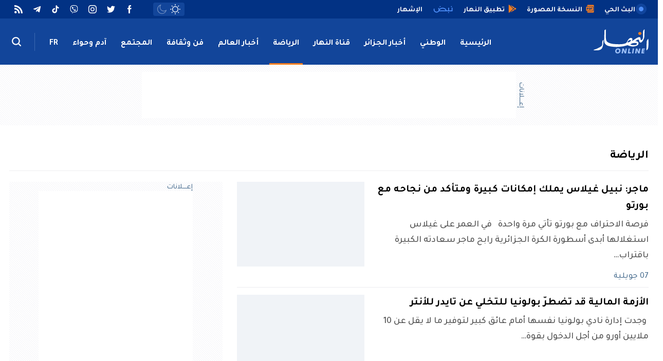

--- FILE ---
content_type: text/html; charset=UTF-8
request_url: https://www.ennaharonline.com/sport/page/8915/
body_size: 61155
content:

<!doctype html>
<html lang="ar-DZ">
<head>
    <meta charset="utf-8">
    <meta http-equiv="x-ua-compatible" content="ie=edge">
    <meta name="viewport"
          content="width=device-width, initial-scale=1.0, shrink-to-fit=no">

    <title>الرياضة &#8211; النهار أونلاين</title>

	<meta name='robots' content='index, follow, max-image-preview:large, max-snippet:-1, max-video-preview:-1' />
    <style type="text/css">
        @font-face{font-family:'Tajawal';src:url("https://www.ennaharonline.com/wp-content/themes/ennahar-online/resources/fonts/tajawal-arabic-500.woff2") format("woff2");font-weight:500;font-style:normal;font-display:swap;unicode-range:U+0600-06FF,U+200C-200E,U+2010-2011,U+204F,U+2E41,U+FB50-FDFF,U+FE80-FEFC}@font-face{font-family:'Tajawal';src:url("https://www.ennaharonline.com/wp-content/themes/ennahar-online/resources/fonts/tajawal-latin-500.woff2") format("woff2");font-weight:500;font-style:normal;font-display:swap;unicode-range:U+0000-00FF,U+0131,U+0152-0153,U+02BB-02BC,U+02C6,U+02DA,U+02DC,U+2000-206F,U+2074,U+20AC,U+2122,U+2191,U+2193,U+2212,U+2215,U+FEFF,U+FFFD}@font-face{font-family:'Tajawal';src:url("https://www.ennaharonline.com/wp-content/themes/ennahar-online/resources/fonts/tajawal-arabic-700.woff2") format("woff2");font-weight:700;font-style:normal;font-display:swap;unicode-range:U+0600-06FF,U+200C-200E,U+2010-2011,U+204F,U+2E41,U+FB50-FDFF,U+FE80-FEFC}@font-face{font-family:'Tajawal';src:url("https://www.ennaharonline.com/wp-content/themes/ennahar-online/resources/fonts/tajawal-latin-700.woff2") format("woff2");font-weight:700;font-style:normal;font-display:swap;unicode-range:U+0000-00FF,U+0131,U+0152-0153,U+02BB-02BC,U+02C6,U+02DA,U+02DC,U+2000-206F,U+2074,U+20AC,U+2122,U+2191,U+2193,U+2212,U+2215,U+FEFF,U+FFFD}body{margin:0;font-size:16px;color:#000;font-family:'Tajawal', sans-serif;font-weight:500;-webkit-font-smoothing:antialiased;-moz-osx-font-smoothing:grayscale}body>h1{position:absolute;top:-9999px;opacity:0;visibility:hidden}body>*{direction:rtl}body.no-scroll{overflow:hidden}a{color:inherit;text-decoration:none}ul{padding:0}li{display:block}h1,h2,h3,h4,h5,h6,figure,ul,p{margin:0}iframe{border:none}input,button{font-family:'Tajawal', sans-serif;font-weight:500}button{display:block;font-size:0;border:none;background-color:transparent;padding:0;user-select:none;outline:none}button:not([disabled]){cursor:pointer}.no-js{pointer-events:none}.d-f{display:flex}.jc-c{justify-content:center}.jc-sb{justify-content:space-between}.fxd-c{flex-direction:column}.ai-c{align-items:center}.fx-1{flex:1}.fxw-w{flex-wrap:wrap}[hidden]{display:none}.wrap{max-width:1244px;padding:0 14px;margin:auto}.grid{margin-top:-28px;margin-right:-28px}.grid>*{padding-top:28px;padding-right:28px;box-sizing:border-box}.eanm,.header__ladm svg,.header__nav a,.header .orhv,.footer__social svg{transition:0.1s ease-in all}.bunh.active,.bunh:hover{text-decoration:underline;text-decoration-color:#aeccf7;text-decoration-thickness:2px}.imbg{background-repeat:no-repeat;background-size:cover;background-position:center center;background-color:transparent}.enlg{width:108.297px;height:48px;background-image:url("https://www.ennaharonline.com/wp-content/themes/ennahar-online/resources/images/enn-logo.svg")}.clbt{width:18px;height:18px;background-image:url("https://www.ennaharonline.com/wp-content/themes/ennahar-online/resources/images/icons/close.svg")}.udlg{width:42.781px;height:15px;background-image:url("https://www.ennaharonline.com/wp-content/themes/ennahar-online/resources/images/ud-logo.svg")}.srbg{background-image:linear-gradient(45deg, #efeff5 16.67%, #fff 16.67%, #fff 50%, #efeff5 50%, #efeff5 66.67%, #fff 66.67%, #fff 100%);background-size:4.24px 4.24px}body.admin-bar #wpadminbar{position:fixed;top:0}body.admin-bar .header{top:32px}body.admin-bar .mnsr{padding-top:158px}body.compact .mnsr{padding-top:92px}body.dark-mode{background-color:#292a2e;color:#fff}body.dark-mode .bunh.active,body.dark-mode .bunh:hover{text-decoration-color:#424242}body.dark-mode .srbg{background-image:linear-gradient(45deg, #3c3d40 16.67%, #292a2e 16.67%, #292a2e 50%, #3c3d40 50%, #3c3d40 66.67%, #292a2e 66.67%, #292a2e 100%)}.frms:not(:last-child){margin-bottom:28px}.frms__inpt{width:100%;height:40px;padding:10px 10px 6px;border:1px solid #dfdfe4;font-size:18px;box-sizing:border-box}.frms__inli>*:not(:last-child){margin-left:14px}.frms__sbmt{border:none;background-color:#0052cc;color:#fff;font-weight:700;font-size:16px;height:40px;line-height:46px;padding:0 14px}body.dark-mode .frms__inpt{border-color:#424242;background-color:#232323}body.dark-mode .frms__sbmt{background-color:#44464a}.header{position:sticky;top:0;z-index:9999;margin-top:-200px}.header__filler{width:100%;height:200px}.header__stbr{height:36px;background-color:#023284}.header__links svg{width:16px;height:16px;fill:#fb7f1e;margin:9px 0 0 7px}.header__links a{height:36px;padding:0 10px}.header__links a.nabd svg{margin:1px 0 0 0;height:auto;width:40px;fill:#4c8df7}.header__links a:hover{background-color:#0c2c61}.header__lktx{color:#fff;height:36px;line-height:40px;font-size:14px;font-weight:700;overflow:hidden}.header .lvpl__inner{margin:13px 0 0 7px}.header__layout{margin:0 auto 0 28px}.header__ladm{background-color:#12459a;padding:3px 8px;border-radius:4px}.header__ladm svg:first-child{width:20px;height:20px;margin-left:7px}.header__ladm svg:last-child{width:18px;height:18px}.header__ladm:hover{background-color:#0c2c61}.header__ladm.active svg:first-child{opacity:.4}.header__ladm:not(.active) svg:last-child{opacity:.4}.header__social svg{width:16px;height:16px;margin:10px auto 0}.header__social a{width:36px;height:36px}.header__social a:hover{background-color:#0c2c61}.header__ladm svg,.header__social svg{fill:#fff}.header__main{background-color:#12459a}.header__lnms{height:90px}.header__logo{margin-left:auto}.header__logo svg{height:48px}.header__nav.active{opacity:.4}.header__nav li{padding:0 7px}.header__nav li.current-menu-item a{border-bottom-color:#fb7f1e}.header__nav a{display:block;padding:0 7px;height:84px;line-height:92px;font-weight:700;color:#fff;overflow:hidden}.header__nav a,.header .orhv{border:solid transparent;border-width:3px 0}.header__nav a:hover,.header .orhv:hover{border-bottom-color:#fb7f1e}.header__hdba:before{content:'';display:block;width:1px;height:35px;background-color:#3b68b1;margin:auto 14px auto 21px}.header__lbbn{display:none;margin-left:14px}.header__hsba{width:28px}.header__hsba:not(:last-child){margin-left:10px}.header__hsba svg{width:18px;height:18px;stroke:#fff}.header__hsba.active svg{display:none}.header__hsba:not(.active) .clbt{display:none}.header.compact .header__stbr{display:none}.header.compact .header__lnms{height:60px}.header.compact .header__logo svg{height:36px}.header.compact .header__nav a{height:54px;line-height:60px}.header.compact .header__lbbn{display:initial;align-self:center}.lvpl__inner{position:relative}.lvpl__inner span,.lvpl__inner:before{display:block;width:9px;height:9px;border-radius:50%;background-color:#4c8df7}.lvpl__inner span{position:relative}.lvpl__inner:before{content:'';position:absolute;margin:auto;top:0;left:0;right:0;bottom:0;animation:pulse 1.2s infinite}.lvpl__inner.orange:before,.lvpl__inner.orange span{background-color:#fb7f1e}@keyframes pulse{0%{opacity:.8;transform:scale(1)}100%{opacity:0;transform:scale(2.8)}}body.dark-mode .header.compact{box-shadow:0 4px 12px 0 rgba(0,0,0,0.25)}body.dark-mode .header__stbr{background-color:#202023}body.dark-mode .header__links svg{fill:#808386}body.dark-mode .header__links a:hover{background-color:#3c3d40}body.dark-mode .header__main{background-color:#252529}body.dark-mode .header__logo svg .enn-logo-sub{fill:#aeaeb5}body.dark-mode .header__ladm{background-color:#3c3d40}body.dark-mode .header__ladm:hover{background-color:#44464a}body.dark-mode .header__social a:hover{background-color:#44464a}body.dark-mode .header__hdba:before{background-color:#383a3c}body:not(.dark-mode) .header.compact{box-shadow:0 4px 12px 0 rgba(0,0,0,0.08)}body:not(.dark-mode) .header.compact .header__main{background-color:#fff}body:not(.dark-mode) .header.compact .header__logo svg .enn-logo-text{fill:#0052cc}body:not(.dark-mode) .header.compact .header__nav a{color:#000}body:not(.dark-mode) .header.compact .header__hdba:before{background-color:#ededf0}body:not(.dark-mode) .header.compact .header__lbbn>*{background-color:#0052cc}body:not(.dark-mode) .header.compact .header__lbbn>*:hover{background-color:#12459a}body:not(.dark-mode) .header.compact .header__hsba svg{stroke:#0052cc}body:not(.dark-mode) .header.compact .header .clbt{opacity:.5;filter:invert(100%)}.breaking{background-color:#e51b23;padding:14px 0}.breaking:not(.active){display:none}.breaking__latest{background-color:#fb7f1e}.breaking__sctt{height:18px;line-height:24px;color:#ececec;margin-bottom:7px}.breaking__title{font-size:18px;font-weight:700;line-height:1.6em;color:#fff}.breaking__close{cursor:pointer;width:28px;height:28px}.breaking__close .clbt{width:16px;height:16px}.mnsr{background-color:#fff;width:100%;height:100vh;position:fixed;top:0;right:0;z-index:999;padding-top:126px;box-sizing:border-box}.mnsr:not(.active){display:none}.mnsr__scwr{height:100%;overflow-y:auto;direction:ltr}.mnsr__cntn{direction:rtl;padding:28px 0}.mnsr__rdmr{margin-top:42px}body.dark-mode .mnsr{background-color:#292a2e}body.compact .mnsr{padding-top:60px}.aduh__cntn{padding:14px 0;position:relative}.aduh__cntn>div>div{background-color:#ffffff}.aduh__label{color:#4d7192;writing-mode:vertical-rl;font-size:14px;width:12px;position:absolute;right:-17px}.adus{min-width:306px}.adus__sticky{position:sticky;top:28px}.adus:not(:first-child){margin-top:28px}.adus:not(:last-child){margin-bottom:28px}.adus__cntn{padding:3px}.adus__cntn>div>div{background-color:#ffffff}.adus__label{color:#4d7192;font-size:14px;height:12px;margin-bottom:3px}.admin-bar .adus__sticky{top:60px}body.dark-mode .adus__label,body.dark-mode .aduh__label{color:#666e75}body.dark-mode .adus__cntn>div>div,body.dark-mode .aduh__cntn>div>div{background-color:#232323}.arvl>*:not(:last-child){margin-bottom:14px;padding-bottom:14px;border-bottom:1px solid #ededf0}body.dark-mode .arvl>*:not(:last-child){border-bottom-color:#424242}.card{width:100%}.card__cntn.vertical{flex-direction:column}.card__figure.top{margin-bottom:14px}.card__figure.bottom{margin-top:14px}.card__figure.left{margin-right:21px;order:1}.card__figure.right{margin-left:21px}.card__fglk{background-color:#f0f3f7;position:relative}.card__fglk img{width:100%}.card__icvd{background-color:#0052cc;position:absolute;bottom:14px;right:14px;padding:7px;border-radius:4px}.card__icvd.small{position:absolute;bottom:10px;right:10px;padding:5px}.card__meta.bottom-border{padding-bottom:14px;border-bottom:1px solid #ededf0}.card__meta.title-before-figure{margin-top:14px}.card__title{font-weight:700;line-height:1.6em}.card__title.small{font-size:16px}.card__title.middle{font-size:18px}.card__title.x-middle{font-size:20px}.card__title.large{font-size:28px}.card__title a{display:inline-block}.card__desc{word-break:break-word;font-size:18px;line-height:1.7em;color:#505050}.card__desc:not(:first-child){margin-top:5px}.card__mtft{margin-top:auto;padding-top:14px}.card__mtft.pdf-download-meta{padding-top:7px}.card__mfit{height:18px;line-height:24px}.card__catg{color:#0052cc}.card__mfgi{color:#4d7192}.card__mfgi:not(:first-child):before{content:'|';color:#bbc5ce;display:inline-block;margin-right:10px;padding-left:10px}.plic{filter:invert(1);width:16px;height:16px;background-image:url("https://www.ennaharonline.com/wp-content/themes/ennahar-online/resources/images/icons/play.svg")}.plic.small{width:12px;height:12px}.card.dark .card__fglk,body.dark-mode .card .card__fglk{background-color:#242425}.card.dark .card__catg,body.dark-mode .card .card__catg{color:#caccce}.card.dark .card__icvd,body.dark-mode .card .card__icvd{background-color:#44464a}.card.dark .card__desc,body.dark-mode .card .card__desc{color:#828282}.card.dark .card__mfgi,body.dark-mode .card .card__mfgi{color:#666e75}.card.dark .card__mfgi:not(:first-child):before,body.dark-mode .card .card__mfgi:not(:first-child):before{color:#383a3c}.card.dark .card__title{color:#fff}.card.dark .card__meta.bottom-border{border-bottom-color:#2d2d2d}body.dark-mode .card .card__meta.bottom-border{border-bottom-color:#424242}.schd{position:relative;z-index:10}.schd.top-border{border-top:4px solid #0052cc;padding-top:14px}.schd.bottom-border{margin-bottom:21px;padding-bottom:14px;border-bottom:1px solid #ededf0}.schd__ttrm:not(.nobm){margin-bottom:21px}.schd__title:not(.icon){font-weight:700;font-size:22px;height:32px;line-height:36px}.schd__title .lvpl__inner{margin-top:7px;margin-left:8px}.schd__title .lvpl span,.schd__title .lvpl:before{width:13px;height:13px}.schd__ttgr{color:#4d7192}.schd__rdmr{margin-right:14px;color:#0052cc;height:18px;line-height:24px}.schd__rdmr:after{content:'';display:inline-block;width:5px;height:5px;border:solid #0052cc;border-width:2px 0 0 2px;transform:rotate(-45deg);margin-right:5px}.schd__rdmr.dark,.schd__rdmr.dark:after{color:#666e75;border-color:#666e75}.schd__rdmr.dark:hover,.schd__rdmr.dark:hover:after{color:#91969a;border-color:#91969a}body.dark-mode .schd.top-border{border-top-color:#44464a}body.dark-mode .schd.bottom-border{border-bottom-color:#424242}body.dark-mode .schd__rdmr,body.dark-mode .schd__rdmr:after{color:#666e75;border-color:#666e75}.pgnt{margin-top:14px}.pgnt.border-top{padding-top:14px;border-top:1px solid #ededf0}.pgnt ul{margin-top:-5px;margin-right:-5px}.pgnt ul li{padding-top:5px;padding-right:5px}.pgnt ul span,.pgnt ul a{display:block;padding:8px 8px 7px;height:18px;line-height:24px;min-width:18px;text-align:center;color:#4d7192}.pgnt ul span.active{color:#fff;background-color:#0052cc}.pgnt ul a{background-color:#f0f3f7}.pgnt ul a:hover{background-color:#efeff5}body.dark-mode .pgnt.border-top{border-top-color:#424242}body.dark-mode .pgnt ul span,body.dark-mode .pgnt ul a{color:#666e75}body.dark-mode .pgnt ul a{background-color:#44464a}body.dark-mode .pgnt ul a:hover{background-color:#3c3d40}body.dark-mode .pgnt ul span.active{color:#fff;background-color:#666e75}.footer{margin-top:42px;padding:42px 0;background-color:#141414}.footer__bloc{max-width:954px}.footer__blmn{max-width:811px}.footer__bcgr{width:66.6666666667%}.footer__bcgr .grid>*{width:50%}.footer__ftnv{width:33.3333333333%}.footer__nwsp{width:115px;padding-right:28px}.footer__nwsp li:not(:last-child){margin-left:21px}.footer__nwfg{background-color:#242425;margin-bottom:14px;width:115px;height:175px}.footer__bctt{color:#fff;margin-bottom:21px;height:18px;line-height:24px}.footer__ftxt{color:#666e75;font-size:15px;line-height:1.7em}.footer a.footer__ftxt:hover,.footer__ftxt.emac a,.footer__ftxt em{font-style:normal;color:#91969a}.footer__lklg{margin-top:-7px;margin-right:-28px}.footer__lklg>*{padding-top:7px;padding-right:28px;box-sizing:border-box}.footer__lklg.one>*{width:100%}.footer__lklg.four>*{width:25%}.footer__lgsc{margin:35px 0 21px}.footer__logo{filter:invert(100%)}.footer__logo .enlg{filter:brightness(0)}.footer__social{margin-right:35px}.footer__social li:not(:last-child){margin-left:14px}.footer__social a{padding:7px;border:1px solid #37393a;border-radius:4px}.footer__social a:hover svg{opacity:.8}.footer__social svg{fill:#fff;width:18px;height:18px;opacity:.5}.footer__ftlk li:not(:last-child):after{content:'|';color:#383a3c;display:inline-block;margin-right:10px;padding-left:10px}.footer__copy{margin-top:7px;text-align:center}.footer__udlg{margin-right:7px}.footer__udlg:hover .udlg{opacity:.8}.footer__udlg .udlg{display:inline-block;top:2px;position:relative;filter:invert(1);opacity:.5}.cgb1{margin:42px 0}.cgb1__main{width:66.6666666667%;padding-left:28px;box-sizing:border-box}.cgb1__side{width:33.3333333333%}
    </style>
	
	<!-- This site is optimized with the Yoast SEO plugin v26.7 - https://yoast.com/wordpress/plugins/seo/ -->
	<link rel="canonical" href="https://www.ennaharonline.com/sport/page/8915/" />
	<link rel="prev" href="https://www.ennaharonline.com/sport/page/8914/" />
	<link rel="next" href="https://www.ennaharonline.com/sport/page/8916/" />
	<meta property="og:locale" content="ar_AR" />
	<meta property="og:type" content="article" />
	<meta property="og:title" content="الرياضة &#8211; النهار أونلاين" />
	<meta property="og:url" content="https://www.ennaharonline.com/sport/" />
	<meta property="og:site_name" content="النهار أونلاين" />
	<meta property="og:image" content="https://www.ennaharonline.com/wp-content/uploads/2021/07/enn-logo.png" />
	<meta property="og:image:width" content="813" />
	<meta property="og:image:height" content="360" />
	<meta property="og:image:type" content="image/png" />
	<meta name="twitter:card" content="summary_large_image" />
	<meta name="twitter:site" content="@ennaharonline" />
	<script type="application/ld+json" class="yoast-schema-graph">{"@context":"https://schema.org","@graph":[{"@type":"CollectionPage","@id":"https://www.ennaharonline.com/sport/","url":"https://www.ennaharonline.com/sport/page/8915/","name":"الرياضة &#8211; النهار أونلاين","isPartOf":{"@id":"https://www.ennaharonline.com/#website"},"primaryImageOfPage":{"@id":"https://www.ennaharonline.com/sport/page/8915/#primaryimage"},"image":{"@id":"https://www.ennaharonline.com/sport/page/8915/#primaryimage"},"thumbnailUrl":"https://www.ennaharonline.com/wp-content/uploads/2021/07/3_ghilas_248456721.jpg","breadcrumb":{"@id":"https://www.ennaharonline.com/sport/page/8915/#breadcrumb"},"inLanguage":"ar-DZ","author":{"@type":"person","name":"","url":""}},{"@type":"ImageObject","inLanguage":"ar-DZ","@id":"https://www.ennaharonline.com/sport/page/8915/#primaryimage","url":"https://www.ennaharonline.com/wp-content/uploads/2021/07/3_ghilas_248456721.jpg","contentUrl":"https://www.ennaharonline.com/wp-content/uploads/2021/07/3_ghilas_248456721.jpg","width":800,"height":500},{"@type":"BreadcrumbList","@id":"https://www.ennaharonline.com/sport/page/8915/#breadcrumb","itemListElement":[{"@type":"ListItem","position":1,"name":"Home","item":"https://www.ennaharonline.com/"},{"@type":"ListItem","position":2,"name":"الرياضة"}]},{"@type":"WebSite","@id":"https://www.ennaharonline.com/#website","url":"https://www.ennaharonline.com/","name":"النهار أونلاين","description":"أول موقع إخباري في الجزائر","publisher":{"@id":"https://www.ennaharonline.com/#organization"},"potentialAction":[{"@type":"SearchAction","target":{"@type":"EntryPoint","urlTemplate":"https://www.ennaharonline.com/?s={search_term_string}"},"query-input":{"@type":"PropertyValueSpecification","valueRequired":true,"valueName":"search_term_string"}}],"inLanguage":"ar-DZ"},{"@type":"Organization","@id":"https://www.ennaharonline.com/#organization","name":"النهار أونلاين","url":"https://www.ennaharonline.com/","logo":{"@type":"ImageObject","inLanguage":"ar-DZ","@id":"https://www.ennaharonline.com/#/schema/logo/image/","url":"https://pre-final.ennaharonline.com/wp-content/uploads/2021/07/enn-logo.png","contentUrl":"https://pre-final.ennaharonline.com/wp-content/uploads/2021/07/enn-logo.png","width":813,"height":360,"caption":"النهار أونلاين"},"image":{"@id":"https://www.ennaharonline.com/#/schema/logo/image/"},"sameAs":["https://web.facebook.com/EnnaharTv","https://x.com/ennaharonline","https://www.instagram.com/ennahar.tv/"]}]}</script>
	<!-- / Yoast SEO plugin. -->


<style id='wp-img-auto-sizes-contain-inline-css' type='text/css'>
img:is([sizes=auto i],[sizes^="auto," i]){contain-intrinsic-size:3000px 1500px}
/*# sourceURL=wp-img-auto-sizes-contain-inline-css */
</style>
<style id='classic-theme-styles-inline-css' type='text/css'>
/*! This file is auto-generated */
.wp-block-button__link{color:#fff;background-color:#32373c;border-radius:9999px;box-shadow:none;text-decoration:none;padding:calc(.667em + 2px) calc(1.333em + 2px);font-size:1.125em}.wp-block-file__button{background:#32373c;color:#fff;text-decoration:none}
/*# sourceURL=/wp-includes/css/classic-themes.min.css */
</style>
<meta name="google-adsense-account" content="ca-pub-5033089575189830">    <link rel="shortcut icon"
          href="https://i0.wp.com/ennaharonline.com/enn-logo-icon.png?w=32&quality=100">
    <link rel="apple-touch-icon"
          href="https://i0.wp.com/ennaharonline.com/enn-logo-icon.png?w=192&quality=100">
	        <link rel="preload" as="font" type="font/woff2"
              href="https://www.ennaharonline.com/wp-content/themes/ennahar-online/resources/fonts/tajawal-arabic-500.woff2" crossorigin>
        <link rel="preload" as="font" type="font/woff2"
              href="https://www.ennaharonline.com/wp-content/themes/ennahar-online/resources/fonts/tajawal-latin-500.woff2" crossorigin>
        <link rel="preload" as="font" type="font/woff2"
              href="https://www.ennaharonline.com/wp-content/themes/ennahar-online/resources/fonts/tajawal-arabic-700.woff2" crossorigin>
        <link rel="preload" as="font" type="font/woff2"
              href="https://www.ennaharonline.com/wp-content/themes/ennahar-online/resources/fonts/tajawal-latin-700.woff2" crossorigin>
		<style id='global-styles-inline-css' type='text/css'>
:root{--wp--preset--aspect-ratio--square: 1;--wp--preset--aspect-ratio--4-3: 4/3;--wp--preset--aspect-ratio--3-4: 3/4;--wp--preset--aspect-ratio--3-2: 3/2;--wp--preset--aspect-ratio--2-3: 2/3;--wp--preset--aspect-ratio--16-9: 16/9;--wp--preset--aspect-ratio--9-16: 9/16;--wp--preset--color--black: #000000;--wp--preset--color--cyan-bluish-gray: #abb8c3;--wp--preset--color--white: #ffffff;--wp--preset--color--pale-pink: #f78da7;--wp--preset--color--vivid-red: #cf2e2e;--wp--preset--color--luminous-vivid-orange: #ff6900;--wp--preset--color--luminous-vivid-amber: #fcb900;--wp--preset--color--light-green-cyan: #7bdcb5;--wp--preset--color--vivid-green-cyan: #00d084;--wp--preset--color--pale-cyan-blue: #8ed1fc;--wp--preset--color--vivid-cyan-blue: #0693e3;--wp--preset--color--vivid-purple: #9b51e0;--wp--preset--gradient--vivid-cyan-blue-to-vivid-purple: linear-gradient(135deg,rgb(6,147,227) 0%,rgb(155,81,224) 100%);--wp--preset--gradient--light-green-cyan-to-vivid-green-cyan: linear-gradient(135deg,rgb(122,220,180) 0%,rgb(0,208,130) 100%);--wp--preset--gradient--luminous-vivid-amber-to-luminous-vivid-orange: linear-gradient(135deg,rgb(252,185,0) 0%,rgb(255,105,0) 100%);--wp--preset--gradient--luminous-vivid-orange-to-vivid-red: linear-gradient(135deg,rgb(255,105,0) 0%,rgb(207,46,46) 100%);--wp--preset--gradient--very-light-gray-to-cyan-bluish-gray: linear-gradient(135deg,rgb(238,238,238) 0%,rgb(169,184,195) 100%);--wp--preset--gradient--cool-to-warm-spectrum: linear-gradient(135deg,rgb(74,234,220) 0%,rgb(151,120,209) 20%,rgb(207,42,186) 40%,rgb(238,44,130) 60%,rgb(251,105,98) 80%,rgb(254,248,76) 100%);--wp--preset--gradient--blush-light-purple: linear-gradient(135deg,rgb(255,206,236) 0%,rgb(152,150,240) 100%);--wp--preset--gradient--blush-bordeaux: linear-gradient(135deg,rgb(254,205,165) 0%,rgb(254,45,45) 50%,rgb(107,0,62) 100%);--wp--preset--gradient--luminous-dusk: linear-gradient(135deg,rgb(255,203,112) 0%,rgb(199,81,192) 50%,rgb(65,88,208) 100%);--wp--preset--gradient--pale-ocean: linear-gradient(135deg,rgb(255,245,203) 0%,rgb(182,227,212) 50%,rgb(51,167,181) 100%);--wp--preset--gradient--electric-grass: linear-gradient(135deg,rgb(202,248,128) 0%,rgb(113,206,126) 100%);--wp--preset--gradient--midnight: linear-gradient(135deg,rgb(2,3,129) 0%,rgb(40,116,252) 100%);--wp--preset--font-size--small: 13px;--wp--preset--font-size--medium: 20px;--wp--preset--font-size--large: 36px;--wp--preset--font-size--x-large: 42px;--wp--preset--spacing--20: 0.44rem;--wp--preset--spacing--30: 0.67rem;--wp--preset--spacing--40: 1rem;--wp--preset--spacing--50: 1.5rem;--wp--preset--spacing--60: 2.25rem;--wp--preset--spacing--70: 3.38rem;--wp--preset--spacing--80: 5.06rem;--wp--preset--shadow--natural: 6px 6px 9px rgba(0, 0, 0, 0.2);--wp--preset--shadow--deep: 12px 12px 50px rgba(0, 0, 0, 0.4);--wp--preset--shadow--sharp: 6px 6px 0px rgba(0, 0, 0, 0.2);--wp--preset--shadow--outlined: 6px 6px 0px -3px rgb(255, 255, 255), 6px 6px rgb(0, 0, 0);--wp--preset--shadow--crisp: 6px 6px 0px rgb(0, 0, 0);}:where(.is-layout-flex){gap: 0.5em;}:where(.is-layout-grid){gap: 0.5em;}body .is-layout-flex{display: flex;}.is-layout-flex{flex-wrap: wrap;align-items: center;}.is-layout-flex > :is(*, div){margin: 0;}body .is-layout-grid{display: grid;}.is-layout-grid > :is(*, div){margin: 0;}:where(.wp-block-columns.is-layout-flex){gap: 2em;}:where(.wp-block-columns.is-layout-grid){gap: 2em;}:where(.wp-block-post-template.is-layout-flex){gap: 1.25em;}:where(.wp-block-post-template.is-layout-grid){gap: 1.25em;}.has-black-color{color: var(--wp--preset--color--black) !important;}.has-cyan-bluish-gray-color{color: var(--wp--preset--color--cyan-bluish-gray) !important;}.has-white-color{color: var(--wp--preset--color--white) !important;}.has-pale-pink-color{color: var(--wp--preset--color--pale-pink) !important;}.has-vivid-red-color{color: var(--wp--preset--color--vivid-red) !important;}.has-luminous-vivid-orange-color{color: var(--wp--preset--color--luminous-vivid-orange) !important;}.has-luminous-vivid-amber-color{color: var(--wp--preset--color--luminous-vivid-amber) !important;}.has-light-green-cyan-color{color: var(--wp--preset--color--light-green-cyan) !important;}.has-vivid-green-cyan-color{color: var(--wp--preset--color--vivid-green-cyan) !important;}.has-pale-cyan-blue-color{color: var(--wp--preset--color--pale-cyan-blue) !important;}.has-vivid-cyan-blue-color{color: var(--wp--preset--color--vivid-cyan-blue) !important;}.has-vivid-purple-color{color: var(--wp--preset--color--vivid-purple) !important;}.has-black-background-color{background-color: var(--wp--preset--color--black) !important;}.has-cyan-bluish-gray-background-color{background-color: var(--wp--preset--color--cyan-bluish-gray) !important;}.has-white-background-color{background-color: var(--wp--preset--color--white) !important;}.has-pale-pink-background-color{background-color: var(--wp--preset--color--pale-pink) !important;}.has-vivid-red-background-color{background-color: var(--wp--preset--color--vivid-red) !important;}.has-luminous-vivid-orange-background-color{background-color: var(--wp--preset--color--luminous-vivid-orange) !important;}.has-luminous-vivid-amber-background-color{background-color: var(--wp--preset--color--luminous-vivid-amber) !important;}.has-light-green-cyan-background-color{background-color: var(--wp--preset--color--light-green-cyan) !important;}.has-vivid-green-cyan-background-color{background-color: var(--wp--preset--color--vivid-green-cyan) !important;}.has-pale-cyan-blue-background-color{background-color: var(--wp--preset--color--pale-cyan-blue) !important;}.has-vivid-cyan-blue-background-color{background-color: var(--wp--preset--color--vivid-cyan-blue) !important;}.has-vivid-purple-background-color{background-color: var(--wp--preset--color--vivid-purple) !important;}.has-black-border-color{border-color: var(--wp--preset--color--black) !important;}.has-cyan-bluish-gray-border-color{border-color: var(--wp--preset--color--cyan-bluish-gray) !important;}.has-white-border-color{border-color: var(--wp--preset--color--white) !important;}.has-pale-pink-border-color{border-color: var(--wp--preset--color--pale-pink) !important;}.has-vivid-red-border-color{border-color: var(--wp--preset--color--vivid-red) !important;}.has-luminous-vivid-orange-border-color{border-color: var(--wp--preset--color--luminous-vivid-orange) !important;}.has-luminous-vivid-amber-border-color{border-color: var(--wp--preset--color--luminous-vivid-amber) !important;}.has-light-green-cyan-border-color{border-color: var(--wp--preset--color--light-green-cyan) !important;}.has-vivid-green-cyan-border-color{border-color: var(--wp--preset--color--vivid-green-cyan) !important;}.has-pale-cyan-blue-border-color{border-color: var(--wp--preset--color--pale-cyan-blue) !important;}.has-vivid-cyan-blue-border-color{border-color: var(--wp--preset--color--vivid-cyan-blue) !important;}.has-vivid-purple-border-color{border-color: var(--wp--preset--color--vivid-purple) !important;}.has-vivid-cyan-blue-to-vivid-purple-gradient-background{background: var(--wp--preset--gradient--vivid-cyan-blue-to-vivid-purple) !important;}.has-light-green-cyan-to-vivid-green-cyan-gradient-background{background: var(--wp--preset--gradient--light-green-cyan-to-vivid-green-cyan) !important;}.has-luminous-vivid-amber-to-luminous-vivid-orange-gradient-background{background: var(--wp--preset--gradient--luminous-vivid-amber-to-luminous-vivid-orange) !important;}.has-luminous-vivid-orange-to-vivid-red-gradient-background{background: var(--wp--preset--gradient--luminous-vivid-orange-to-vivid-red) !important;}.has-very-light-gray-to-cyan-bluish-gray-gradient-background{background: var(--wp--preset--gradient--very-light-gray-to-cyan-bluish-gray) !important;}.has-cool-to-warm-spectrum-gradient-background{background: var(--wp--preset--gradient--cool-to-warm-spectrum) !important;}.has-blush-light-purple-gradient-background{background: var(--wp--preset--gradient--blush-light-purple) !important;}.has-blush-bordeaux-gradient-background{background: var(--wp--preset--gradient--blush-bordeaux) !important;}.has-luminous-dusk-gradient-background{background: var(--wp--preset--gradient--luminous-dusk) !important;}.has-pale-ocean-gradient-background{background: var(--wp--preset--gradient--pale-ocean) !important;}.has-electric-grass-gradient-background{background: var(--wp--preset--gradient--electric-grass) !important;}.has-midnight-gradient-background{background: var(--wp--preset--gradient--midnight) !important;}.has-small-font-size{font-size: var(--wp--preset--font-size--small) !important;}.has-medium-font-size{font-size: var(--wp--preset--font-size--medium) !important;}.has-large-font-size{font-size: var(--wp--preset--font-size--large) !important;}.has-x-large-font-size{font-size: var(--wp--preset--font-size--x-large) !important;}
/*# sourceURL=global-styles-inline-css */
</style>
</head>


<body class="">

    <div class="header__filler"></div>

    <header class="header">
        <div class="header__stbr">
            <div class="wrap">
                <div class="header__lksy d-f">
                    <div class="header__links">
                        <ul class="d-f">
                            <li>
                                <a href="https://www.ennaharonline.com/live" class="eanm d-f">
                                    <div class="lvpl">
                                        <div class="lvpl__inner">
                                            <span></span>
                                        </div>
                                    </div>

                                    <span class="header__lktx">البث الحي</span>
                                </a>
                            </li>
                            <li>
                                <a href="https://www.ennaharonline.com/newspaper/" class="eanm d-f">
									<svg xmlns="http://www.w3.org/2000/svg" height="910.223" viewBox="-21 -21 682.667 682.667" width="910.223"><path d="M583.75 0h-437.5C115.234 0 90 25.234 90 56.25v57.5h429.938c45.527 0 82.563 37.035 82.563 82.563v247.375c0 45.527-37.035 82.563-82.562 82.563H90v57.5c0 31.016 25.234 56.25 56.25 56.25h437.5c31.016 0 56.25-25.234 56.25-56.25V56.25C640 25.234 614.766 0 583.75 0zm-302.5 263.75h-12.5v112.5h12.5c17.23 0 31.25-14.02 31.25-31.25v-50c0-17.23-14.02-31.25-31.25-31.25zm0 0"/><path d="M131.25 263.75H112.5v50h18.75c13.785 0 25-11.215 25-25s-11.215-25-25-25zM565 443.688V196.313c0-24.848-20.215-45.062-45.062-45.062H45.063C20.215 151.25 0 171.465 0 196.313v247.375c0 24.848 20.215 45.063 45.063 45.063h474.875c24.848 0 45.063-20.215 45.063-45.062zM131.25 351.25H112.5V395c0 10.355-8.395 18.75-18.75 18.75S75 405.355 75 395V245c0-10.355 8.395-18.75 18.75-18.75h37.5c34.461 0 62.5 28.039 62.5 62.5s-28.039 62.5-62.5 62.5zM350 345c0 37.91-30.84 68.75-68.75 68.75H250c-10.355 0-18.75-8.395-18.75-18.75V245c0-10.355 8.395-18.75 18.75-18.75h31.25c37.91 0 68.75 30.84 68.75 68.75zm121.25-81.25H425v37.5h37.5c10.355 0 18.75 8.395 18.75 18.75s-8.395 18.75-18.75 18.75H425V395c0 10.355-8.395 18.75-18.75 18.75S387.5 405.355 387.5 395V245c0-10.355 8.395-18.75 18.75-18.75h65c10.355 0 18.75 8.395 18.75 18.75s-8.395 18.75-18.75 18.75zm0 0"/></svg>
                                    <span class="header__lktx">النسخة المصورة</span>
                                </a>
                            </li>
							                                <li>
                                    <a target="_blank" href="https://www.ennaharonline.com/apps/"
                                       class="eanm d-f">
										<svg xmlns="http://www.w3.org/2000/svg" height="512" viewBox="0 0 24 24" width="512"><path d="M18.168 15.838l-2.866-2.818L4.781 23.395zm0-7.671L4.781.61l10.521 10.375zm4.195 5.26c.858-.67.858-2.18-.057-2.85l-2.808-1.598-3.133 3.024 3.133 3.024zM2.034 24l12.234-12.002L2.034.001V0C1.415.319 1 .9 1 1.655v20.69c0 .755.415 1.336 1.034 1.655z"/></svg>
                                        <span class="header__lktx">تطبيق النهار</span>
                                    </a>
                                </li>
								                                <li>
                                    <a target="_blank" href="https://nabd.com/ennaharonline" class="eanm d-f nabd">
										<svg xmlns="http://www.w3.org/2000/svg" width="533.333" height="266.667" viewBox="0 0 400 200" preserveAspectRatio="xMidYMid meet"><path d="M139.4 33.9c-4.7 2-6.9 9.3-4.4 14.2 1.7 3 6.8 5.2 10.6 4.5 10.2-2 9.7-17.8-.6-19.1-1.9-.3-4.5-.1-5.6.4zm217.5 2c-7.9 8 1 20.8 10.9 15.7 3.7-1.9 5.2-4.4 5.2-8.6s-1.5-6.7-5-8.5c-4.4-2.3-7.8-1.9-11.1 1.4zM367 91v27h-25-25V91.5 65h-9-9v26.5V118h-15.9-16l-1.1-5.5c-1.9-8.9-6.7-17.3-14.4-25.1-5.9-5.9-8.9-8-17.6-12.2-31.8-15.3-67.2-12.9-92.8 6.3-3.5 2.6-7 5.8-7.9 7.1-2.1 3.3-2.9 3-4.3-1.4-1.9-5.6-6.9-14.7-9.6-17.3l-2.5-2.3-6.1 6.1-6.2 6.2 2.7 3.8c9.3 13.5 9.7 27.9 1.1 40.9-4.3 6.4-9.1 10.5-17.1 14.2-5.2 2.4-6.9 2.7-16.8 2.7-10.3 0-11.4-.2-17.7-3.2-18.9-8.9-27.4-30-19.4-48.3.5-1.2-1.3-2.5-7.1-5.4-7.3-3.6-7.8-3.7-9-1.9-4.9 6.5-6.1 26.8-2.4 38.4 5.6 17.7 21.6 32.4 40.6 37.4 7.6 1.9 22 1.9 29.8-.1 10-2.6 19.3-7.9 27.1-15.5l7-6.9 128.3-.2 128.2-.3 2.3-2.3c2.3-2.2 2.3-2.4 2.6-35.7l.3-33.5H376h-9v27zm-156-5.6c19.8 5.3 31.6 14.5 36.4 28.3l1.5 4.3h-58.4c-47.4 0-58.5-.2-58.5-1.3 0-2.6 5.8-10.3 11.9-16 8.5-7.8 20.9-13.9 34.2-16.7 6.1-1.3 26.2-.4 32.9 1.4zm89.9 66.5c-3.8 3.9-3.9 8.7-.3 13 2.1 2.5 3.3 3.1 6.6 3.1 5.3 0 7.7-1.4 9.4-5.7 4.2-9.8-8.1-18-15.7-10.4z"/></svg>                                    </a>
                                </li>
								
                            <li>
                                <a href="https://www.ennaharonline.com/ads" class="eanm d-f">
                                    <span class="header__lktx">الإشهار</span>
                                </a>
                            </li>
                        </ul>
                    </div>

                    <div class="header__layout d-f ai-c">
                        <button class="header__ladm change-layout eanm d-f ai-c no-js">
							<svg xmlns="http://www.w3.org/2000/svg" width="20" height="20"><path d="M10 16a6.01 6.01 0 0 1-6-6 6.01 6.01 0 0 1 6-6 6.01 6.01 0 0 1 6 6 6.01 6.01 0 0 1-6 6zm0-10.667c-2.573 0-4.667 2.094-4.667 4.667S7.427 14.667 10 14.667s4.667-2.094 4.667-4.667S12.573 5.333 10 5.333zm0-2.666A.67.67 0 0 1 9.333 2V.667A.67.67 0 0 1 10 0a.67.67 0 0 1 .667.667V2a.67.67 0 0 1-.667.667zM10 20a.67.67 0 0 1-.667-.667V18a.67.67 0 0 1 .667-.667.67.67 0 0 1 .667.667v1.333A.67.67 0 0 1 10 20zm5.657-14.99c-.171 0-.342-.065-.472-.195a.67.67 0 0 1 0-.943l.943-.943a.67.67 0 0 1 .943 0 .67.67 0 0 1 0 .943l-.943.943c-.13.13-.3.195-.471.195zM3.4 17.266c-.17 0-.34-.065-.47-.195-.261-.261-.261-.682 0-.943l.942-.943a.67.67 0 0 1 .943 0 .67.67 0 0 1 0 .943l-.943.943c-.13.13-.301.195-.471.195zm15.933-6.599H18a.67.67 0 0 1-.667-.667.67.67 0 0 1 .667-.667h1.333A.67.67 0 0 1 20 10a.67.67 0 0 1-.667.667zM2 10.667H.667A.67.67 0 0 1 0 10a.67.67 0 0 1 .667-.667H2a.67.67 0 0 1 .667.667.67.67 0 0 1-.667.667zm14.6 6.599c-.171 0-.342-.065-.472-.195l-.943-.943a.67.67 0 0 1 0-.943.67.67 0 0 1 .943 0l.943.943a.67.67 0 0 1 0 .943c-.13.13-.301.195-.472.195zM4.343 5.01c-.17 0-.341-.065-.471-.195l-.943-.943a.67.67 0 0 1 0-.943.67.67 0 0 1 .943 0l.943.943a.67.67 0 0 1 0 .943c-.131.13-.301.195-.472.195z"/></svg><svg xmlns="http://www.w3.org/2000/svg" viewBox="0 0 312.999 312.999"><path d="M305.6 178.053c-3.2-.8-6.4 0-9.2 2-10.4 8.8-22.4 16-35.6 20.8-12.4 4.8-26 7.2-40.4 7.2-32.4 0-62-13.2-83.2-34.4s-34.4-50.8-34.4-83.2c0-13.6 2.4-26.8 6.4-38.8 4.4-12.8 10.8-24.4 19.2-34.4 3.6-4.4 2.8-10.8-1.6-14.4-2.8-2-6-2.8-9.2-2-34 9.2-63.6 29.6-84.8 56.8-20.4 26.8-32.8 60-32.8 96.4 0 43.6 17.6 83.2 46.4 112s68.4 46.4 112 46.4c36.8 0 70.8-12.8 98-34 27.6-21.6 47.6-52.4 56-87.6 2-6-1.2-11.6-6.8-12.8zm-61.2 83.6c-23.2 18.4-52.8 29.6-85.2 29.6-38 0-72.4-15.6-97.2-40.4s-40.4-59.2-40.4-97.2c0-31.6 10.4-60.4 28.4-83.6 12.4-16 28-29.2 46-38.4-2 4.4-4 8.8-5.6 13.6-5.2 14.4-7.6 29.6-7.6 45.6 0 38 15.6 72.8 40.4 97.6s59.6 40.4 97.6 40.4c16.8 0 32.8-2.8 47.6-8.4 5.2-2 10.4-4 15.2-6.4-9.6 18.4-22.8 34.8-39.2 47.6z"/></svg>                        </button>
                    </div>

                    <div class="header__social">
                        <ul class="d-f">
							
                                <li>
                                    <a target="_blank" href="https://web.facebook.com/EnnaharTv" class="eanm d-f">
										<svg xmlns="http://www.w3.org/2000/svg" viewBox="0 0 512 512"><path d="M288,176v-64c0-17.664,14.336-32,32-32h32V0h-64c-53.024,0-96,42.976-96,96v80h-64v80h64v256h96V256h64l32-80H288z"/></svg>                                    </a>
                                </li>

								
                                <li>
                                    <a target="_blank" href="https://twitter.com/ennaharonline" class="eanm d-f">
										<svg xmlns="http://www.w3.org/2000/svg" viewBox="0 0 512 512"><path d="M512 97.248c-19.04 8.352-39.328 13.888-60.48 16.576 21.76-12.992 38.368-33.408 46.176-58.016-20.288 12.096-42.688 20.64-66.56 25.408C411.872 60.704 384.416 48 354.464 48c-58.112 0-104.896 47.168-104.896 104.992 0 8.32.704 16.32 2.432 23.936-87.264-4.256-164.48-46.08-216.352-109.792-9.056 15.712-14.368 33.696-14.368 53.056 0 36.352 18.72 68.576 46.624 87.232-16.864-.32-33.408-5.216-47.424-12.928v1.152c0 51.008 36.384 93.376 84.096 103.136-8.544 2.336-17.856 3.456-27.52 3.456-6.72 0-13.504-.384-19.872-1.792 13.6 41.568 52.192 72.128 98.08 73.12-35.712 27.936-81.056 44.768-130.144 44.768-8.608 0-16.864-.384-25.12-1.44C46.496 446.88 101.6 464 161.024 464c193.152 0 298.752-160 298.752-298.688 0-4.64-.16-9.12-.384-13.568 20.832-14.784 38.336-33.248 52.608-54.496z"/></svg>                                    </a>
                                </li>

								
                                <li>
                                    <a target="_blank" href="https://www.instagram.com/ennahar.tv/" class="eanm d-f">
										<svg xmlns="http://www.w3.org/2000/svg" viewBox="0 0 512 512"><path d="M352 0H160C71.648 0 0 71.648 0 160v192c0 88.352 71.648 160 160 160h192c88.352 0 160-71.648 160-160V160C512 71.648 440.352 0 352 0zm112 352c0 61.76-50.24 112-112 112H160c-61.76 0-112-50.24-112-112V160C48 98.24 98.24 48 160 48h192c61.76 0 112 50.24 112 112v192zM256 128c-70.688 0-128 57.312-128 128s57.312 128 128 128 128-57.312 128-128-57.312-128-128-128zm0 208c-44.096 0-80-35.904-80-80 0-44.128 35.904-80 80-80s80 35.872 80 80c0 44.096-35.904 80-80 80z"/><circle cx="393.6" cy="118.4" r="17.056"/></svg>                                    </a>
                                </li>

								
                                <li>
                                    <a target="_blank" href="https://invite.viber.com/?g2=AQBbUallXhPvVE3WisEu3H2CW8D3j3o%2FxnvuJlUm6GbUyjb4RKQ5qC1G3JEsJXbq" class="eanm d-f">
										<svg xmlns="http://www.w3.org/2000/svg" viewBox="0 0 365 396"><path d="M334 220.8c-9.7 80.1-66.9 85.1-77.5 88.6-4.5 1.5-46.2 12.1-98.7 8.6L101 381l-.1-72.6-.4-.1c-76.4-21.7-73.8-103.2-73-145.9.9-42.7 8.7-77.8 32-101.3 41.8-38.8 128.1-33 128.1-33 72.8.3 107.7 22.8 115.8 30.3 26.9 23.5 40.6 79.9 30.6 162.4M323.3 38.4C313.7 29.4 275.1.7 189 .3 189 .3 87.5-6 38 40.5 10.4 68.7.7 109.9-.3 161.1s-2.3 147.1 88 173.1h.1v39.7s-.6 16.1 9.8 19.3c12.5 4 19.8-8.2 31.8-21.4 6.6-7.2 15.6-17.8 22.4-25.9 61.8 5.3 109.3-6.9 114.6-8.6 12.5-4.2 83-13.4 94.5-109.3 11.7-98.9-5.9-161.4-37.6-189.6m-55.1 194.4s-11.6-9.9-17.2-14.1c-5.3-4-13.8-9.4-18.5-12.1-8.5-4.8-17.2-1.8-20.8 3l-7.5 9.6c-3.8 4.9-9.7 4-11.2 3.7-11-2.8-22.7-9.6-34.7-21.2-12.1-11.7-19.5-23.9-22.1-36.6l-.2-.8c-.7-5.2.2-7.6 2.3-11.2l.4-.3c5-4.7 14.4-10.4 15.6-15.8 3.7-9.4-12.3-29.1-14.5-32.5 0 0-11.6-15.3-15.7-18.3-4.4-3.7-11.3-5.8-18.3-1.5l-.4.3c-20 13.5-27.2 21.3-25.2 32.8l1 4.7c10.1 31.9 29.7 65.9 58.8 96.2 28.8 29.9 60 47.8 90.7 60.2 8 2.7 16.3.4 24.8-6.9l.1-.1c6.5-6.1 11.7-12.6 15.5-19.6v-.1c3.9-7.7 2.6-14.7-2.9-19.4m-47.8-69.9c-1.2 0-2.2-1-2.3-2.2-.4-8.3-2.6-14.6-6.6-18.8s-9.9-6.5-17.7-7c-1.3-.1-2.2-1.2-2.2-2.5.1-1.3 1.1-2.3 2.4-2.2 9 .5 15.9 3.3 20.7 8.4s7.5 12.4 7.9 21.9c.1 1.3-.9 2.4-2.2 2.5h0m22.7 7.7h0c-1.3 0-2.3-1.1-2.3-2.4.4-15.9-4.3-29.3-13.8-39.9-4.7-5.3-10.5-9.5-17.1-12.4-6.6-3-14.4-4.8-22.9-5.4-1.3-.1-2.2-1.2-2.1-2.5s1.2-2.3 2.5-2.2c18.3 1.4 32.8 7.9 43.1 19.4s15.4 26.1 15 43.2a2.4 2.4 0 0 1-2.4 2.2"/><path d="M266.4 180.1a2.26 2.26 0 0 1-2.3-2.3c-.1-14-2.2-26.7-6.3-37.7-4.1-10.9-10.2-20.5-18.2-28.6-8-8-17.2-14.1-27.1-18.2-10-4.1-21.1-6.2-33.1-6.2-1.3 0-2.3-1.1-2.3-2.4a2.26 2.26 0 0 1 2.3-2.3h0c25.2.2 46.5 8.8 63.4 25.7 8.5 8.5 15 18.7 19.3 30.3 4.3 11.5 6.5 24.8 6.6 39.4 0 1.2-1 2.2-2.3 2.3h0z"/></svg>                                    </a>
                                </li>

								
                                <li>
                                    <a target="_blank" href="https://www.tiktok.com/@ennahar.tv" class="eanm d-f">
										<svg version="1.1" xmlns="http://www.w3.org/2000/svg" xmlns:xlink="http://www.w3.org/1999/xlink" x="0px" y="0px"
     viewBox="0 0 385.1 362.6" style="enable-background:new 0 0 385.1 362.6;">
    <path d="M202.1,0h62c0,0-3.4,79.7,86.1,85.2v61.6c0,0-47.8,3-86.1-26.3l0.7,127.1c0,63.5-51.4,114.9-114.9,114.9
	S34.9,311.1,34.9,247.7c0-63.5,51.4-114.9,114.9-114.9H166v61.6v1.3c-27.5-8.6-56.8,6.8-65.4,34.3c-8.6,27.5,6.8,56.8,34.3,65.4
	c27.5,8.6,56.8-6.8,65.4-34.3c1.6-5,2.4-10.3,2.4-15.5L202.1,0z"/>
</svg>
                                    </a>
                                </li>

								
                                <li>
                                    <a target="_blank" href="https://t.me/Ennahar_TV" class="eanm d-f">
										<svg xmlns="http://www.w3.org/2000/svg" viewBox="0 0 512 512"><path d="M484.689 98.231l-69.417 327.37c-5.237 23.105-18.895 28.854-38.304 17.972L271.2 365.631l-51.034 49.086c-5.647 5.647-10.372 10.372-21.256 10.372l7.598-107.722L402.539 140.23c8.523-7.598-1.848-11.809-13.247-4.21L146.95 288.614 42.619 255.96c-22.694-7.086-23.104-22.695 4.723-33.579L455.423 65.166c18.893-7.085 35.427 4.209 29.266 33.065z"/></svg>                                    </a>
                                </li>

								
                            <li>
                                <a href="https://www.ennaharonline.com/feed" class="eanm d-f">
									<svg xmlns="http://www.w3.org/2000/svg" viewBox="0 0 448 448"><circle cx="64" cy="384" r="64"/><path d="M0 149.344v85.344c117.632 0 213.344 95.68 213.344 213.312h85.312c0-164.672-133.984-298.656-298.656-298.656zM0 0v85.344C200 85.344 362.688 248 362.688 448H448C448 200.96 247.04 0 0 0z"/></svg>                                </a>
                            </li>
                        </ul>
                    </div>
                </div>
            </div>
        </div>

        <div class="header__main">
            <div class="wrap">
                <div class="header__lnms eanm d-f">
                    <a href="https://www.ennaharonline.com/" class="header__logo orhv d-f ai-c">
						<svg xmlns="http://www.w3.org/2000/svg" xmlns:xlink="http://www.w3.org/1999/xlink" viewBox="-8093 2791.6 195.6 86.7"><path class="enn-logo-text" d="M-8091.8 2864.4c.1-.6 7.6-2.5 12.2-4.5 3.9-1.7 12.7-6.3 15.6-8.5 1.5-1.1 3.1-4.1 3.1-7.9s0-8.9 1.2-11.1 2.1-2.7 2.7-2.9.8 3.7-.2 11.4c-1 7.8-2 18.1-9.2 21.9s-15.7 3-18.6 3c-3 .1-7-.8-6.8-1.4m152.1-23.4c2.7 1.5.4 5-2.7 5.6-5.7 1.1-12.5.6-15.2 0s-4.2-1.2-4-1.8c0 0 3.1-2.8 8-4 5.1-1.2 10.9-1.5 13.9.2m-27.5-3.8c-3.6 1-4.6.7-4.6.4 0 0 .3-1.2 1.2-2.9 2-4.1 5.8-5.1 8.3-5.1s3.5.8 2.5 2.1c-1.1 1.3-3.8 4.5-7.4 5.5m55.6-44c-.1-1.3-.4-1.7-1.1-1s-3 2.9-3.8 4.7-.6 6.8-.6 18.6-3.6 13-5.2 13.8-2.9.2-3.1-1.6-.3-5.8-1.7-7.2c-1.3-1.4-3.8-1.3-5.6-1s-8.3 3.8-10.6 5.3c-2.2 1.5-10.5 7.4-12.9 8.2 5.6-9.6-2.6-14.3-10.1-8.3-2.9 2.3-7.1 11.4-8.7 13.6s-6.7 4.4-13.9 5.3-14.1.9-29.1 0c-12-.8-19.7-3.9-24.3-7.1-5.7-4.1-5.6-12.3-5.8-19-.1-6.9.5-25.4-.3-25.4-.9 0-4.8 3.2-4.8 3.2l-.3 26.3c-.2 3.3-1.9 15.1 2.7 20.9 5.5 7 12.5 8.9 29.2 10.7 16.7 1.7 28.1-.9 33-1.4 4.8-.5 17.3-4.3 17.3-4.3s2.7 1.7 11.2 3.8c8.5 2 17.6 0 22.7-3 4.6-2.6 4.6-7.1 4-9.7-.6-2.7-3.6-4.2-6.1-4.8-1.5-.4-4.5-.3-4.5-.3s2.2-2.2 5.9-4.3c3.7-2 5.7-1.3 6.5-.4s1.1 2.6 1.2 4.4c.2 3.6 4 6.5 7.4 4.3 3.5-2.2 6.2-6.4 8.4-11.5s2.2-8.6 2.2-12.5.9-19 .8-20.3m12.7 32s-5.2 4.3-5.4 12.2c-.1 7.9-.8 26.6-.8 27.3s.1 1.6 1.2.6c1.1-1.1 4.6-3.6 5.4-10.7s.9-15.9.6-21.8c-.4-5.8-.6-8.1-1-7.6" fill="#fff"/><path d="M-7934 2806.3c0-2.8 2.5-5.1 5.7-5.1 3.1 0 5.7 2.3 5.7 5.1s-2.5 5.1-5.7 5.1c-3.2.1-5.7-2.2-5.7-5.1" fill="#fb7f1e"/><g class="enn-logo-sub" fill="#9cbff7"><path d="M-8006.5 2876.8c-1.2 0-2.3-.2-3.3-.5a7.2 7.2 0 0 1-2.7-1.5c-.8-.7-1.5-1.6-1.9-2.7s-.7-2.2-.7-3.4c0-1.3.2-2.5.6-3.6s1-2.1 1.8-3c.9-1.1 2-1.9 3.3-2.5s2.7-.9 4.3-.9c2.6 0 4.7.7 6.3 2.2s2.4 3.4 2.4 5.8c0 1.3-.2 2.5-.6 3.6s-1 2.1-1.8 3c-.9 1.1-2.1 1.9-3.4 2.5s-2.8 1-4.3 1zm1-13.8c-1.4 0-2.6.5-3.5 1.5s-1.4 2.3-1.4 3.8c0 1.3.4 2.4 1.1 3.2s1.8 1.2 3 1.2c1.4 0 2.5-.5 3.5-1.6s1.4-2.3 1.4-3.8c0-1.2-.4-2.2-1.2-3s-1.7-1.3-2.9-1.3z"/><use xlink:href="#B"/><path d="M-7970.7 2876.4l2.7-17.2h4.6l-2.1 13.1h5.7l-.6 4.1h-10.3zm14.8 0l2.7-17.2h4.7l-2.7 17.2h-4.7z"/><use xlink:href="#B" x="47.6"/><path d="M-7917.9 2872.6h5.3l-.6 3.8h-9.9l2.7-17.2h9.9l-.6 4h-5.3l-.4 2.8h4.9l-.6 3.7h-4.9l-.5 2.9z"/></g><defs ><path id="B" d="M-7992.7 2876.4l2.7-17.2h5.2l3.6 8.5c0 .1.1.2.2.4.4.9.7 1.7.8 2.4v-.4c0-.3 0-.7.1-1s.1-.8.2-1.4l1.3-8.4h4.6l-2.7 17.2h-5l-3.8-8.7c-.3-.6-.5-1.2-.6-1.6s-.3-.8-.4-1.2v.5 1c0 .4-.1.8-.1 1.4l-1.3 8.7h-4.8v-.2z"/></defs></svg>                    </a>

                    <nav class="header__nav eanm">
                        <ul class="d-f">
                            <li>
                                <a href="https://www.ennaharonline.com/">الرئيسية</a>
                            </li>

							<li id="menu-item-828896" class="menu-item menu-item-type-taxonomy menu-item-object-category menu-item-828896"><a href="https://www.ennaharonline.com/national/">الوطني</a></li>
<li id="menu-item-828891" class="menu-item menu-item-type-taxonomy menu-item-object-category menu-item-828891"><a href="https://www.ennaharonline.com/algeria/">أخبار الجزائر</a></li>
<li id="menu-item-828898" class="menu-item menu-item-type-taxonomy menu-item-object-category menu-item-828898"><a href="https://www.ennaharonline.com/ennahar-tv/">قناة النهار</a></li>
<li id="menu-item-828894" class="menu-item menu-item-type-taxonomy menu-item-object-category current-menu-item menu-item-828894"><a href="https://www.ennaharonline.com/sport/" aria-current="page">الرياضة</a></li>
<li id="menu-item-828892" class="menu-item menu-item-type-taxonomy menu-item-object-category menu-item-828892"><a href="https://www.ennaharonline.com/world/">أخبار العالم</a></li>
<li id="menu-item-828897" class="menu-item menu-item-type-taxonomy menu-item-object-category menu-item-828897"><a href="https://www.ennaharonline.com/culture/">فن وثقافة</a></li>
<li id="menu-item-828895" class="menu-item menu-item-type-taxonomy menu-item-object-category menu-item-828895"><a href="https://www.ennaharonline.com/society/">المجتمع</a></li>
<li id="menu-item-828890" class="menu-item menu-item-type-taxonomy menu-item-object-category menu-item-828890"><a href="https://www.ennaharonline.com/adam-eve/">آدم وحواء</a></li>
<li id="menu-item-989360" class="menu-item menu-item-type-custom menu-item-object-custom menu-item-989360"><a href="https://ennaharonline.com/fr/">FR</a></li>
                        </ul>
                    </nav>

                    <div class="header__hdba d-f">
                        <div class="header__lbbn">
                            <button class="header__ladm change-layout eanm d-f ai-c no-js">
								<svg xmlns="http://www.w3.org/2000/svg" width="20" height="20"><path d="M10 16a6.01 6.01 0 0 1-6-6 6.01 6.01 0 0 1 6-6 6.01 6.01 0 0 1 6 6 6.01 6.01 0 0 1-6 6zm0-10.667c-2.573 0-4.667 2.094-4.667 4.667S7.427 14.667 10 14.667s4.667-2.094 4.667-4.667S12.573 5.333 10 5.333zm0-2.666A.67.67 0 0 1 9.333 2V.667A.67.67 0 0 1 10 0a.67.67 0 0 1 .667.667V2a.67.67 0 0 1-.667.667zM10 20a.67.67 0 0 1-.667-.667V18a.67.67 0 0 1 .667-.667.67.67 0 0 1 .667.667v1.333A.67.67 0 0 1 10 20zm5.657-14.99c-.171 0-.342-.065-.472-.195a.67.67 0 0 1 0-.943l.943-.943a.67.67 0 0 1 .943 0 .67.67 0 0 1 0 .943l-.943.943c-.13.13-.3.195-.471.195zM3.4 17.266c-.17 0-.34-.065-.47-.195-.261-.261-.261-.682 0-.943l.942-.943a.67.67 0 0 1 .943 0 .67.67 0 0 1 0 .943l-.943.943c-.13.13-.301.195-.471.195zm15.933-6.599H18a.67.67 0 0 1-.667-.667.67.67 0 0 1 .667-.667h1.333A.67.67 0 0 1 20 10a.67.67 0 0 1-.667.667zM2 10.667H.667A.67.67 0 0 1 0 10a.67.67 0 0 1 .667-.667H2a.67.67 0 0 1 .667.667.67.67 0 0 1-.667.667zm14.6 6.599c-.171 0-.342-.065-.472-.195l-.943-.943a.67.67 0 0 1 0-.943.67.67 0 0 1 .943 0l.943.943a.67.67 0 0 1 0 .943c-.13.13-.301.195-.472.195zM4.343 5.01c-.17 0-.341-.065-.471-.195l-.943-.943a.67.67 0 0 1 0-.943.67.67 0 0 1 .943 0l.943.943a.67.67 0 0 1 0 .943c-.131.13-.301.195-.472.195z"/></svg><svg xmlns="http://www.w3.org/2000/svg" viewBox="0 0 312.999 312.999"><path d="M305.6 178.053c-3.2-.8-6.4 0-9.2 2-10.4 8.8-22.4 16-35.6 20.8-12.4 4.8-26 7.2-40.4 7.2-32.4 0-62-13.2-83.2-34.4s-34.4-50.8-34.4-83.2c0-13.6 2.4-26.8 6.4-38.8 4.4-12.8 10.8-24.4 19.2-34.4 3.6-4.4 2.8-10.8-1.6-14.4-2.8-2-6-2.8-9.2-2-34 9.2-63.6 29.6-84.8 56.8-20.4 26.8-32.8 60-32.8 96.4 0 43.6 17.6 83.2 46.4 112s68.4 46.4 112 46.4c36.8 0 70.8-12.8 98-34 27.6-21.6 47.6-52.4 56-87.6 2-6-1.2-11.6-6.8-12.8zm-61.2 83.6c-23.2 18.4-52.8 29.6-85.2 29.6-38 0-72.4-15.6-97.2-40.4s-40.4-59.2-40.4-97.2c0-31.6 10.4-60.4 28.4-83.6 12.4-16 28-29.2 46-38.4-2 4.4-4 8.8-5.6 13.6-5.2 14.4-7.6 29.6-7.6 45.6 0 38 15.6 72.8 40.4 97.6s59.6 40.4 97.6 40.4c16.8 0 32.8-2.8 47.6-8.4 5.2-2 10.4-4 15.2-6.4-9.6 18.4-22.8 34.8-39.2 47.6z"/></svg>                            </button>
                        </div>

                        <button class="header__hsba orhv d-f ai-c jc-c no-js" id="show-search">
							<svg xmlns="http://www.w3.org/2000/svg" viewBox="0 0 16 16"><path d="M15 15l-3-3 3 3zM7 1a6 6 0 1 1 0 12A6 6 0 0 1 7 1z" stroke-width="2" stroke-linejoin="round" fill="none"/></svg>
                            <div class="imbg clbt"></div>
                        </button>

                        <!--
                    <button class="header__hsba orhv d-f ai-c jc-c no-js" id="show-menu" hidden>
						<svg xmlns="http://www.w3.org/2000/svg" viewBox="0 0 18 17"><path d="M1 8.5h16H1zm0-7h16H1zm0 14h16H1z" stroke-width="2" fill="none" stroke-linejoin="round"/></svg>
                        <div class="imbg clbt"></div>
                    </button> -->
                    </div>
                </div>
            </div>
        </div>
    </header>


<div class="mnsr">
    <div class="mnsr__scwr">
        <div class="wrap">
            <div class="mnsr__cntn">
                <div class="mnsr__search">
                    <form action="https://www.ennaharonline.com/" class="frms">
                        <div class="frms__inli d-f ai-c">
                            <div class="fx-1">
                                <input type="text" name="s" class="frms__inpt"
                                       placeholder="ادخل كلمة للبحث ..">
                            </div>
                            <div>
                                <input type="submit" class="frms__sbmt" value="ابحث">
                            </div>
                        </div>
                    </form>
                </div>

                <div class="mnsr__rdmr">
                    <!-- Loading from AJAX -->
                </div>
            </div>
        </div>
    </div>
</div>
<div class="aduh srbg d-f jc-c">
    <div class="aduh__cntn d-f ai-c">
        <div class="aduh__label">إعــــلانات</div>

        <div>
            <div style="min-width: 728px; min-height: 90px;">
				<div class="r89-desktop-billboard-atf"></div>            </div>
        </div>
    </div>
</div>
<div class="cgb1">
    <div class="wrap">
        <div class="cgb1__cntn">
            <div class="schd bottom-border">
                <div class="schd__ttrm nobm">
                    <h1 class="schd__title">الرياضة</h1>
                </div>
            </div>

            <div class="d-f">
                <div class="cgb1__main fx-1">
					                        <ul class="arvl">
							                                <li>
									<article class="card d-f">
    <div class="card__cntn d-f fx-1">
					<figure class="card__figure left" style="width:248px">
            <a href="https://www.ennaharonline.com/%d9%85%d8%a7%d8%ac%d8%b1-%d9%86%d8%a8%d9%8a%d9%84-%d8%ba%d9%8a%d9%84%d8%a7%d8%b3-%d9%8a%d9%85%d9%84%d9%83-%d8%a5%d9%85%d9%83%d8%a7%d9%86%d8%a7%d8%aa-%d9%83%d8%a8%d9%8a%d8%b1%d8%a9-%d9%88%d9%85%d8%aa/" class="card__fglk d-f">
				
    <img class="lazy" data-src="https://i.dzs.cloud/www.ennaharonline.com/wp-content/uploads/2021/07/3_ghilas_248456721.jpg?resize=248,165" data-srcset="https://i.dzs.cloud/www.ennaharonline.com/wp-content/uploads/2021/07/3_ghilas_248456721.jpg?resize=248,165 248w,https://i.dzs.cloud/www.ennaharonline.com/wp-content/uploads/2021/07/3_ghilas_248456721.jpg?resize=496,330 496w,https://i.dzs.cloud/www.ennaharonline.com/wp-content/uploads/2021/07/3_ghilas_248456721.jpg?resize=744,495 744w"
         data-sizes="248px"
         alt="ماجر: نبيل غيلاس يملك إمكانات كبيرة ومتأكد من نجاحه مع بورتو" src="data:image/svg+xml,%3Csvg xmlns='http://www.w3.org/2000/svg' viewBox='0 0 248 165'%3E%3C/svg%3E">

	            </a>

			</figure>
        <div class="card__meta d-f fxd-c fx-1">
			<h2 class="card__title x-middle">
                <a class="bunh" href="https://www.ennaharonline.com/%d9%85%d8%a7%d8%ac%d8%b1-%d9%86%d8%a8%d9%8a%d9%84-%d8%ba%d9%8a%d9%84%d8%a7%d8%b3-%d9%8a%d9%85%d9%84%d9%83-%d8%a5%d9%85%d9%83%d8%a7%d9%86%d8%a7%d8%aa-%d9%83%d8%a8%d9%8a%d8%b1%d8%a9-%d9%88%d9%85%d8%aa/">ماجر: نبيل غيلاس يملك إمكانات كبيرة ومتأكد من نجاحه مع بورتو</a>

				</h2>                <p class="card__desc">فرصة الاحتراف مع بورتو تأتي مرة واحدة   في العمر على غيلاس استغلالها
أبدى أسطورة الكرة الجزائرية رابح ماجر سعادته الكبيرة باقتراب&hellip;</p>
				                <div class="card__mtft d-f">
					<time class="card__mfit card__mfgi" datetime="2013-07-07T23:30:00+01:00">07 جويلية </time>                </div>
				        </div>
    </div>

	</article>
	                                </li>
								                                <li>
									<article class="card d-f">
    <div class="card__cntn d-f fx-1">
					<figure class="card__figure left" style="width:248px">
            <a href="https://www.ennaharonline.com/%d8%a7%d9%84%d8%a3%d8%b2%d9%85%d8%a9-%d8%a7%d9%84%d9%85%d8%a7%d9%84%d9%8a%d8%a9-%d9%82%d8%af-%d8%aa%d8%b6%d8%b7%d8%b1%d9%91-%d8%a8%d9%88%d9%84%d9%88%d9%86%d9%8a%d8%a7-%d9%84%d9%84%d8%aa%d8%ae%d9%84/" class="card__fglk d-f">
				
    <img class="lazy" data-src="https://i.dzs.cloud/www.ennaharonline.com/wp-content/uploads/2021/07/3_taider_5_487776300.jpg?resize=248,165" data-srcset="https://i.dzs.cloud/www.ennaharonline.com/wp-content/uploads/2021/07/3_taider_5_487776300.jpg?resize=248,165 248w,https://i.dzs.cloud/www.ennaharonline.com/wp-content/uploads/2021/07/3_taider_5_487776300.jpg?resize=496,330 496w,https://i.dzs.cloud/www.ennaharonline.com/wp-content/uploads/2021/07/3_taider_5_487776300.jpg?resize=744,495 744w"
         data-sizes="248px"
         alt="الأزمة المالية قد تضطرّ بولونيا للتخلي عن تايدر للأنتر" src="data:image/svg+xml,%3Csvg xmlns='http://www.w3.org/2000/svg' viewBox='0 0 248 165'%3E%3C/svg%3E">

	            </a>

			</figure>
        <div class="card__meta d-f fxd-c fx-1">
			<h2 class="card__title x-middle">
                <a class="bunh" href="https://www.ennaharonline.com/%d8%a7%d9%84%d8%a3%d8%b2%d9%85%d8%a9-%d8%a7%d9%84%d9%85%d8%a7%d9%84%d9%8a%d8%a9-%d9%82%d8%af-%d8%aa%d8%b6%d8%b7%d8%b1%d9%91-%d8%a8%d9%88%d9%84%d9%88%d9%86%d9%8a%d8%a7-%d9%84%d9%84%d8%aa%d8%ae%d9%84/">الأزمة المالية قد تضطرّ بولونيا للتخلي عن تايدر للأنتر</a>

				</h2>                <p class="card__desc"> وجدت إدارة نادي بولونيا نفسها أمام عائق كبير لتوفير ما لا يقل عن 10 ملايين أورو من أجل الدخول بقوة&hellip;</p>
				                <div class="card__mtft d-f">
					<time class="card__mfit card__mfgi" datetime="2013-07-07T23:30:00+01:00">07 جويلية </time>                </div>
				        </div>
    </div>

	</article>
	                                </li>
								                                <li>
									<article class="card d-f">
    <div class="card__cntn d-f fx-1">
					<figure class="card__figure left" style="width:248px">
            <a href="https://www.ennaharonline.com/%d8%a8%d9%88%d8%af%d8%a8%d9%88%d8%b2-%d9%8a%d8%aa%d9%84%d9%82%d9%89-%d8%b9%d8%b1%d9%88%d8%b6%d8%a7-%d8%b1%d8%b3%d9%85%d9%8a%d8%a9-%d9%85%d9%86-%d8%a7%d9%84%d8%ae%d9%84%d9%8a%d8%ac-%d9%88%d8%ba%d8%b1/" class="card__fglk d-f">
				
    <img class="lazy" data-src="https://i.dzs.cloud/www.ennaharonline.com/wp-content/uploads/2021/07/3__boudebouz_873424700.jpg?resize=248,165" data-srcset="https://i.dzs.cloud/www.ennaharonline.com/wp-content/uploads/2021/07/3__boudebouz_873424700.jpg?resize=248,165 248w,https://i.dzs.cloud/www.ennaharonline.com/wp-content/uploads/2021/07/3__boudebouz_873424700.jpg?resize=496,330 496w,https://i.dzs.cloud/www.ennaharonline.com/wp-content/uploads/2021/07/3__boudebouz_873424700.jpg?resize=744,495 744w"
         data-sizes="248px"
         alt="بودبوز يتلقى عروضا رسمية من الخليج وغرناطة يؤكد جاهزية يبدة لانطلاق «الليغا»" src="data:image/svg+xml,%3Csvg xmlns='http://www.w3.org/2000/svg' viewBox='0 0 248 165'%3E%3C/svg%3E">

	            </a>

			</figure>
        <div class="card__meta d-f fxd-c fx-1">
			<h2 class="card__title x-middle">
                <a class="bunh" href="https://www.ennaharonline.com/%d8%a8%d9%88%d8%af%d8%a8%d9%88%d8%b2-%d9%8a%d8%aa%d9%84%d9%82%d9%89-%d8%b9%d8%b1%d9%88%d8%b6%d8%a7-%d8%b1%d8%b3%d9%85%d9%8a%d8%a9-%d9%85%d9%86-%d8%a7%d9%84%d8%ae%d9%84%d9%8a%d8%ac-%d9%88%d8%ba%d8%b1/">بودبوز يتلقى عروضا رسمية من الخليج وغرناطة يؤكد جاهزية يبدة لانطلاق «الليغا»</a>

				</h2>                <p class="card__desc">تلقى لاعب الوسط الدولي الجزائري رياض بودبوز، عروضا رسمية من أندية الخليج العربي، حسبما كشفت عنه قناة «يورو سبور» أمس،&hellip;</p>
				                <div class="card__mtft d-f">
					<time class="card__mfit card__mfgi" datetime="2013-07-07T23:30:00+01:00">07 جويلية </time>                </div>
				        </div>
    </div>

	</article>
	                                </li>
								                                <li>
									<article class="card d-f">
    <div class="card__cntn d-f fx-1">
					<figure class="card__figure left" style="width:248px">
            <a href="https://www.ennaharonline.com/%d8%a7%d9%84%d8%b1%d8%a7%d8%a8%d8%b7%d8%a9-%d8%aa%d8%b1%d9%81%d8%b6-%d8%aa%d8%a3%d9%87%d9%8a%d9%84-%d8%a7%d9%84%d8%ac%d8%af%d8%af-%d9%85%d8%ad%d9%84%d9%8a%d8%a7-%d9%88%d8%a5%d9%81%d8%b1%d9%8a%d9%82/" class="card__fglk d-f">
				
    <img class="lazy" data-src="https://i.dzs.cloud/www.ennaharonline.com/wp-content/uploads/2021/07/3_Esss_223854695.jpg?resize=248,165" data-srcset="https://i.dzs.cloud/www.ennaharonline.com/wp-content/uploads/2021/07/3_Esss_223854695.jpg?resize=248,165 248w,https://i.dzs.cloud/www.ennaharonline.com/wp-content/uploads/2021/07/3_Esss_223854695.jpg?resize=496,330 496w,https://i.dzs.cloud/www.ennaharonline.com/wp-content/uploads/2021/07/3_Esss_223854695.jpg?resize=744,495 744w"
         data-sizes="248px"
         alt="الرابطة ترفض تأهيل الجدد محليا وإفريقيا بسبـب الديون!" src="data:image/svg+xml,%3Csvg xmlns='http://www.w3.org/2000/svg' viewBox='0 0 248 165'%3E%3C/svg%3E">

	            </a>

			</figure>
        <div class="card__meta d-f fxd-c fx-1">
			<h2 class="card__title x-middle">
                <a class="bunh" href="https://www.ennaharonline.com/%d8%a7%d9%84%d8%b1%d8%a7%d8%a8%d8%b7%d8%a9-%d8%aa%d8%b1%d9%81%d8%b6-%d8%aa%d8%a3%d9%87%d9%8a%d9%84-%d8%a7%d9%84%d8%ac%d8%af%d8%af-%d9%85%d8%ad%d9%84%d9%8a%d8%a7-%d9%88%d8%a5%d9%81%d8%b1%d9%8a%d9%82/">الرابطة ترفض تأهيل الجدد محليا وإفريقيا بسبـب الديون!</a>

				</h2>                <p class="card__desc">أعراب يلوّح بالاستقــالـــة ويتّهم الرابطة و»الفاف» بعدم التعاون
 بدت ملامح الاستياء واضحة على رئيس مجلس إدارة وفاق سطيف، الدكتور أعراب، بعد&hellip;</p>
				                <div class="card__mtft d-f">
					<time class="card__mfit card__mfgi" datetime="2013-07-07T23:30:00+01:00">07 جويلية </time>                </div>
				        </div>
    </div>

	</article>
	                                </li>
								                                <li>
									<article class="card d-f">
    <div class="card__cntn d-f fx-1">
					<figure class="card__figure left" style="width:248px">
            <a href="https://www.ennaharonline.com/%d8%ba%d8%a7%d9%85%d9%88%d9%86%d8%af%d9%8a-%d8%a8%d8%a7%d9%84%d8%ac%d8%b2%d8%a7%d8%a6%d8%b1-%d9%88%d8%b3%d9%8a%d9%83%d9%88%d9%86-%d9%85%d9%80%d8%af%d8%b1%d8%a8-%d8%b4%d8%a8%d8%a7%d8%a8-%d8%a8%d9%84/" class="card__fglk d-f">
				
    <img class="lazy" data-src="https://i.dzs.cloud/www.ennaharonline.com/wp-content/uploads/2021/07/3_gamondi_625145851.jpg?resize=248,165" data-srcset="https://i.dzs.cloud/www.ennaharonline.com/wp-content/uploads/2021/07/3_gamondi_625145851.jpg?resize=248,165 248w,https://i.dzs.cloud/www.ennaharonline.com/wp-content/uploads/2021/07/3_gamondi_625145851.jpg?resize=496,330 496w,https://i.dzs.cloud/www.ennaharonline.com/wp-content/uploads/2021/07/3_gamondi_625145851.jpg?resize=744,495 744w"
         data-sizes="248px"
         alt="غاموندي بالجزائر وسيكون مـدرب شباب بلوزداد رسميا" src="data:image/svg+xml,%3Csvg xmlns='http://www.w3.org/2000/svg' viewBox='0 0 248 165'%3E%3C/svg%3E">

	            </a>

			</figure>
        <div class="card__meta d-f fxd-c fx-1">
			<h2 class="card__title x-middle">
                <a class="bunh" href="https://www.ennaharonline.com/%d8%ba%d8%a7%d9%85%d9%88%d9%86%d8%af%d9%8a-%d8%a8%d8%a7%d9%84%d8%ac%d8%b2%d8%a7%d8%a6%d8%b1-%d9%88%d8%b3%d9%8a%d9%83%d9%88%d9%86-%d9%85%d9%80%d8%af%d8%b1%d8%a8-%d8%b4%d8%a8%d8%a7%d8%a8-%d8%a8%d9%84/">غاموندي بالجزائر وسيكون مـدرب شباب بلوزداد رسميا</a>

				</h2>                <p class="card__desc"> حل عشية أمس بالجزائر، المدرب الأرجنتيني أنجيل ميغيل غاموندي، قادما من الأرجنتين عبر المغرب برفقة مساعده المغربي الذي سيكون إلى&hellip;</p>
				                <div class="card__mtft d-f">
					<time class="card__mfit card__mfgi" datetime="2013-07-07T23:30:00+01:00">07 جويلية </time>                </div>
				        </div>
    </div>

	</article>
	                                </li>
								                                <li>
									<article class="card d-f">
    <div class="card__cntn d-f fx-1">
					<figure class="card__figure left" style="width:248px">
            <a href="https://www.ennaharonline.com/%d8%a8%d9%88%d9%85%d9%84%d8%a9-%d9%8a%d8%b9%d9%8a%d9%91%d9%86-%d9%82%d8%a7%d8%b3%d9%8a-%d8%b3%d8%b9%d9%8a%d8%af-%d8%b1%d8%b3%d9%85%d9%8a%d8%a7-%d9%85%d9%86%d8%a7%d8%ac%d9%8a%d8%b1%d8%a7-%d8%b9%d8%a7/" class="card__fglk d-f">
				
    <img class="lazy" data-src="https://i.dzs.cloud/www.ennaharonline.com/wp-content/uploads/2021/07/3_Kassi_said_257777655.jpg?resize=248,165" data-srcset="https://i.dzs.cloud/www.ennaharonline.com/wp-content/uploads/2021/07/3_Kassi_said_257777655.jpg?resize=248,165 248w,https://i.dzs.cloud/www.ennaharonline.com/wp-content/uploads/2021/07/3_Kassi_said_257777655.jpg?resize=496,330 496w,https://i.dzs.cloud/www.ennaharonline.com/wp-content/uploads/2021/07/3_Kassi_said_257777655.jpg?resize=744,495 744w"
         data-sizes="248px"
         alt="بوملة يعيّن قاسي سعيد رسميا مناجيرا عاما للمولودية&#8230; وقاسم وبشيري يستأنفان التدريبات" src="data:image/svg+xml,%3Csvg xmlns='http://www.w3.org/2000/svg' viewBox='0 0 248 165'%3E%3C/svg%3E">

	            </a>

			</figure>
        <div class="card__meta d-f fxd-c fx-1">
			<h2 class="card__title x-middle">
                <a class="bunh" href="https://www.ennaharonline.com/%d8%a8%d9%88%d9%85%d9%84%d8%a9-%d9%8a%d8%b9%d9%8a%d9%91%d9%86-%d9%82%d8%a7%d8%b3%d9%8a-%d8%b3%d8%b9%d9%8a%d8%af-%d8%b1%d8%b3%d9%85%d9%8a%d8%a7-%d9%85%d9%86%d8%a7%d8%ac%d9%8a%d8%b1%d8%a7-%d8%b9%d8%a7/">بوملة يعيّن قاسي سعيد رسميا مناجيرا عاما للمولودية... وقاسم وبشيري يستأنفان التدريبات</a>

				</h2>                <p class="card__desc">مصادر من بيت العميد تؤكد تطرق المكتب الفيدرالي لقضية الرباعي المعاقب
 عيّن رئيس مجلس إدارة مولودية الجزائر بوجمعة بوملة، رسميا، اللاعب&hellip;</p>
				                <div class="card__mtft d-f">
					<time class="card__mfit card__mfgi" datetime="2013-07-07T23:30:00+01:00">07 جويلية </time>                </div>
				        </div>
    </div>

	</article>
	                                </li>
								                                <li>
									<article class="card d-f">
    <div class="card__cntn d-f fx-1">
					<figure class="card__figure left" style="width:248px">
            <a href="https://www.ennaharonline.com/%d8%a8%d9%88%d8%ac%d9%82%d8%ac%d9%80%d9%8a-%d9%88%d8%a8%d9%84%d8%ba%d8%b1%d9%8a-%d9%8a%d9%82%d8%b1%d8%b1%d8%a7%d9%86-%d8%a7%d9%84%d8%a5%d8%b9%d8%aa%d8%b2%d8%a7%d9%84-%d9%88%d8%ba%d8%b2%d8%a7%d9%84/" class="card__fglk d-f">
				
    <img class="lazy" data-src="https://i.dzs.cloud/www.ennaharonline.com/wp-content/uploads/2021/07/3_boujakji_998738159.jpg?resize=248,165" data-srcset="https://i.dzs.cloud/www.ennaharonline.com/wp-content/uploads/2021/07/3_boujakji_998738159.jpg?resize=248,165 248w,https://i.dzs.cloud/www.ennaharonline.com/wp-content/uploads/2021/07/3_boujakji_998738159.jpg?resize=496,330 496w,https://i.dzs.cloud/www.ennaharonline.com/wp-content/uploads/2021/07/3_boujakji_998738159.jpg?resize=744,495 744w"
         data-sizes="248px"
         alt="بوجقجـي وبلغري يقرران الإعتزال وغزالي يسـاوم إدارة وداد تلمسان" src="data:image/svg+xml,%3Csvg xmlns='http://www.w3.org/2000/svg' viewBox='0 0 248 165'%3E%3C/svg%3E">

	            </a>

			</figure>
        <div class="card__meta d-f fxd-c fx-1">
			<h2 class="card__title x-middle">
                <a class="bunh" href="https://www.ennaharonline.com/%d8%a8%d9%88%d8%ac%d9%82%d8%ac%d9%80%d9%8a-%d9%88%d8%a8%d9%84%d8%ba%d8%b1%d9%8a-%d9%8a%d9%82%d8%b1%d8%b1%d8%a7%d9%86-%d8%a7%d9%84%d8%a5%d8%b9%d8%aa%d8%b2%d8%a7%d9%84-%d9%88%d8%ba%d8%b2%d8%a7%d9%84/">بوجقجـي وبلغري يقرران الإعتزال وغزالي يسـاوم إدارة وداد تلمسان</a>

				</h2>                <p class="card__desc"> عرفت تدريبات وداد تلمسان صبيحة أمس التحاق الثنائي تيولي محمد الأمين ولاعب الوسط سيدهم إلياس بعدما غابا عن حصة الإستئناف&hellip;</p>
				                <div class="card__mtft d-f">
					<time class="card__mfit card__mfgi" datetime="2013-07-07T23:30:00+01:00">07 جويلية </time>                </div>
				        </div>
    </div>

	</article>
	                                </li>
								                                <li>
									<article class="card d-f">
    <div class="card__cntn d-f fx-1">
					<figure class="card__figure left" style="width:248px">
            <a href="https://www.ennaharonline.com/%d8%b2%d8%a7%d9%83%d8%a7%d8%b1%d8%af%d9%88-%d8%a7%d9%84%d8%a3%d9%86%d8%aa%d8%b1-%d9%81%d8%a7%d8%b2-%d8%a8%d8%b5%d9%81%d9%82%d8%a9-%d8%ac%d9%8a%d8%af%d8%a9-%d8%a8%d8%b6%d9%85-%d8%a8%d9%84%d9%81%d9%88/" class="card__fglk d-f">
				
    <img class="lazy" data-src="https://i.dzs.cloud/www.ennaharonline.com/wp-content/uploads/2021/07/3_belfodil_896741717.jpg?resize=248,165" data-srcset="https://i.dzs.cloud/www.ennaharonline.com/wp-content/uploads/2021/07/3_belfodil_896741717.jpg?resize=248,165 248w,https://i.dzs.cloud/www.ennaharonline.com/wp-content/uploads/2021/07/3_belfodil_896741717.jpg?resize=496,330 496w,https://i.dzs.cloud/www.ennaharonline.com/wp-content/uploads/2021/07/3_belfodil_896741717.jpg?resize=744,495 744w"
         data-sizes="248px"
         alt="زاكاردو: الأنتر فاز بصفقة جيدة بضم بلفوضيل لكن لدينا بالوتيلي والشعراوي" src="data:image/svg+xml,%3Csvg xmlns='http://www.w3.org/2000/svg' viewBox='0 0 248 165'%3E%3C/svg%3E">

	            </a>

			</figure>
        <div class="card__meta d-f fxd-c fx-1">
			<h2 class="card__title x-middle">
                <a class="bunh" href="https://www.ennaharonline.com/%d8%b2%d8%a7%d9%83%d8%a7%d8%b1%d8%af%d9%88-%d8%a7%d9%84%d8%a3%d9%86%d8%aa%d8%b1-%d9%81%d8%a7%d8%b2-%d8%a8%d8%b5%d9%81%d9%82%d8%a9-%d8%ac%d9%8a%d8%af%d8%a9-%d8%a8%d8%b6%d9%85-%d8%a8%d9%84%d9%81%d9%88/">زاكاردو: الأنتر فاز بصفقة جيدة بضم بلفوضيل لكن لدينا بالوتيلي والشعراوي</a>

				</h2>                <p class="card__desc">أشاد مدافع نادي ميلان كريستيان زاكاردو، بصفقة الغريم أنتر ميلان بضمه المهاجم الجزائري إسحاق بلفوضيل من نادي بارما، معتبرا إياه&hellip;</p>
				                <div class="card__mtft d-f">
					<time class="card__mfit card__mfgi" datetime="2013-07-07T23:30:00+01:00">07 جويلية </time>                </div>
				        </div>
    </div>

	</article>
	                                </li>
								                                <li>
									<article class="card d-f">
    <div class="card__cntn d-f fx-1">
					<figure class="card__figure left" style="width:248px">
            <a href="https://www.ennaharonline.com/%d8%a7%d9%84%d8%b9%d8%b1%d8%a7%d9%82-%d9%8a%d8%a8%d9%84%d8%ba-%d9%86%d8%b5%d9%81-%d9%86%d9%87%d8%a7%d8%a6%d9%8a-%d9%83%d8%a3%d8%b3-%d8%a7%d9%84%d8%b9%d8%a7%d9%84%d9%85-%d9%84%d9%84%d8%b4%d8%a8%d8%a7/" class="card__fglk d-f">
				
    <img class="lazy" data-src="https://i.dzs.cloud/www.ennaharonline.com/wp-content/uploads/2021/07/alger_857355129.jpg?resize=248,165" data-srcset="https://i.dzs.cloud/www.ennaharonline.com/wp-content/uploads/2021/07/alger_857355129.jpg?resize=248,165 248w,https://i.dzs.cloud/www.ennaharonline.com/wp-content/uploads/2021/07/alger_857355129.jpg?resize=496,330 496w,https://i.dzs.cloud/www.ennaharonline.com/wp-content/uploads/2021/07/alger_857355129.jpg?resize=744,495 744w"
         data-sizes="248px"
         alt="العراق يبلغ نصف نهائي كأس العالم للشباب 2013" src="data:image/svg+xml,%3Csvg xmlns='http://www.w3.org/2000/svg' viewBox='0 0 248 165'%3E%3C/svg%3E">

	            </a>

			</figure>
        <div class="card__meta d-f fxd-c fx-1">
			<h2 class="card__title x-middle">
                <a class="bunh" href="https://www.ennaharonline.com/%d8%a7%d9%84%d8%b9%d8%b1%d8%a7%d9%82-%d9%8a%d8%a8%d9%84%d8%ba-%d9%86%d8%b5%d9%81-%d9%86%d9%87%d8%a7%d8%a6%d9%8a-%d9%83%d8%a3%d8%b3-%d8%a7%d9%84%d8%b9%d8%a7%d9%84%d9%85-%d9%84%d9%84%d8%b4%d8%a8%d8%a7/">العراق يبلغ نصف نهائي كأس العالم للشباب 2013</a>

				</h2>                <p class="card__desc"> 
حجز المنتخب العراقي مقعداً له في الدور نصف النهائي لبطولة كأس العالم لكرة القدم 2013 للشباب (تحت سن 20 عاماً)،&hellip;</p>
				                <div class="card__mtft d-f">
					<time class="card__mfit card__mfgi" datetime="2013-07-07T20:52:00+01:00">07 جويلية </time>                </div>
				        </div>
    </div>

	</article>
	                                </li>
								                                <li>
									<article class="card d-f">
    <div class="card__cntn d-f fx-1">
					<figure class="card__figure left" style="width:248px">
            <a href="https://www.ennaharonline.com/%d8%a7%d9%84%d9%85%d8%ac%d9%84%d8%b3-%d8%a7%d9%84%d8%b4%d8%b9%d8%a8%d9%8a-%d8%a7%d9%84%d8%a8%d9%84%d8%af%d9%8a-%d8%b3%d9%8a%d8%b6%d8%ae-20-%d9%85%d9%84%d9%8a%d9%88%d9%86-%d8%af%d9%8a%d9%86%d8%a7%d8%b1/" class="card__fglk d-f">
				
    <img class="lazy" data-src="https://i.dzs.cloud/www.ennaharonline.com/wp-content/uploads/2021/07/alger86_606332706.jpg?resize=248,165" data-srcset="https://i.dzs.cloud/www.ennaharonline.com/wp-content/uploads/2021/07/alger86_606332706.jpg?resize=248,165 248w,https://i.dzs.cloud/www.ennaharonline.com/wp-content/uploads/2021/07/alger86_606332706.jpg?resize=496,330 496w,https://i.dzs.cloud/www.ennaharonline.com/wp-content/uploads/2021/07/alger86_606332706.jpg?resize=744,495 744w"
         data-sizes="248px"
         alt="المجلس الشعبي البلدي سيضخ 20 مليون دينار في خزينة رائد القبة" src="data:image/svg+xml,%3Csvg xmlns='http://www.w3.org/2000/svg' viewBox='0 0 248 165'%3E%3C/svg%3E">

	            </a>

			</figure>
        <div class="card__meta d-f fxd-c fx-1">
			<h2 class="card__title x-middle">
                <a class="bunh" href="https://www.ennaharonline.com/%d8%a7%d9%84%d9%85%d8%ac%d9%84%d8%b3-%d8%a7%d9%84%d8%b4%d8%b9%d8%a8%d9%8a-%d8%a7%d9%84%d8%a8%d9%84%d8%af%d9%8a-%d8%b3%d9%8a%d8%b6%d8%ae-20-%d9%85%d9%84%d9%8a%d9%88%d9%86-%d8%af%d9%8a%d9%86%d8%a7%d8%b1/">المجلس الشعبي البلدي سيضخ 20 مليون دينار في خزينة رائد القبة</a>

				</h2>                <p class="card__desc">سيتحصل رائد شباب القبة الذي ينشط منذ الموسم الماضي باقسم الوطني للهواة لكرة القدم, عن قريب مساعدة تقدر بعشرين مليون&hellip;</p>
				                <div class="card__mtft d-f">
					<time class="card__mfit card__mfgi" datetime="2013-07-07T16:14:00+01:00">07 جويلية </time>                </div>
				        </div>
    </div>

	</article>
	                                </li>
								                        </ul>
						<div class='pgnt d-f jc-c border-top'><ul class='d-f fxw-w'>
	<li><a class="" href="https://www.ennaharonline.com/sport/">1</span></a></li>
	<li><a class="" href="https://www.ennaharonline.com/sport/page/2/">2</span></a></li>
	<li><span>&hellip;</span></li>
	<li><a class="" href="https://www.ennaharonline.com/sport/page/8913/">8٬913</span></a></li>
	<li><a class="" href="https://www.ennaharonline.com/sport/page/8914/">8٬914</span></a></li>
	<li><span aria-current="page" class="active">8٬915</span></a></li>
	<li><a class="" href="https://www.ennaharonline.com/sport/page/8916/">8٬916</span></a></li>
	<li><a class="" href="https://www.ennaharonline.com/sport/page/8917/">8٬917</span></a></li>
	<li><span>&hellip;</span></li>
	<li><a class="" href="https://www.ennaharonline.com/sport/page/10890/">10٬890</span></a></li>
	<li><a class="" href="https://www.ennaharonline.com/sport/page/10891/">10٬891</span></a></li>
</ul></div>
                </div>

                <div class="cgb1__side">
					
<div class="adus srbg d-f jc-c">
    <div class="adus__cntn">
        <div class="adus__label">إعــــلانات</div>

        <div>
            <div style="width: 300px; height: 600px;">
				<div class="r89-desktop-hpa-atf"></div>            </div>
        </div>
    </div>
</div>                        <div class="cgb1__sdar">
                            <div class="schd top-border">
                                <div class="schd__ttrm">
                                    <div class="schd__title d-f">
                                        <div class="lvpl">
                                            <div class="lvpl__inner orange">
                                                <span></span>
                                            </div>
                                        </div>

                                        <span>آخر الأخبار</span>
                                    </div>
                                </div>
                            </div>

                            <ul class="arvl">
								                                    <li>
										<div class="card d-f">
    <div class="card__cntn d-f fx-1">
					<div class="card__figure left" style="width:126px">
            <a href="https://www.ennaharonline.com/%d8%b9%d8%b5%d9%85%d8%a7%d9%86%d9%8a_-%d9%8a%d8%b2%d9%88%d8%b1_-%d8%a8%d9%83%d9%8a%d9%86-_%d8%a8%d8%af%d8%b9%d9%88%d8%a9-%d9%85%d9%86-%d8%a7%d9%84%d8%ad%d8%b2%d8%a8-%d8%a7%d9%84%d8%b4%d9%8a%d9%88/" class="card__fglk d-f">
				
    <img class="lazy" data-src="https://i.dzs.cloud/www.ennaharonline.com/wp-content/uploads/2026/01/618599267_1244349177561112_7583361038388305569_n.jpg?resize=126,84" data-srcset="https://i.dzs.cloud/www.ennaharonline.com/wp-content/uploads/2026/01/618599267_1244349177561112_7583361038388305569_n.jpg?resize=126,84 126w,https://i.dzs.cloud/www.ennaharonline.com/wp-content/uploads/2026/01/618599267_1244349177561112_7583361038388305569_n.jpg?resize=252,168 252w,https://i.dzs.cloud/www.ennaharonline.com/wp-content/uploads/2026/01/618599267_1244349177561112_7583361038388305569_n.jpg?resize=378,252 378w"
         data-sizes="126px"
         alt="عصماني يزور بكين بدعوة من الحزب الشيوعي الصيني" src="data:image/svg+xml,%3Csvg xmlns='http://www.w3.org/2000/svg' viewBox='0 0 3 2'%3E%3C/svg%3E">

	            </a>

			</div>
        <div class="card__meta d-f fxd-c fx-1">
			<div class="card__title small">
                <a class="bunh" href="https://www.ennaharonline.com/%d8%b9%d8%b5%d9%85%d8%a7%d9%86%d9%8a_-%d9%8a%d8%b2%d9%88%d8%b1_-%d8%a8%d9%83%d9%8a%d9%86-_%d8%a8%d8%af%d8%b9%d9%88%d8%a9-%d9%85%d9%86-%d8%a7%d9%84%d8%ad%d8%b2%d8%a8-%d8%a7%d9%84%d8%b4%d9%8a%d9%88/">عصماني يزور بكين بدعوة من الحزب الشيوعي الصيني</a>

				</div>                <div class="card__mtft d-f">
					                        <a href="https://www.ennaharonline.com/national/"
                           class="card__mfit card__catg bunh">الوطني</a>
						<div class="card__mfit card__mfgi">21 جانفي </div>                </div>
				        </div>
    </div>

	</div>
	                                    </li>
									                                    <li>
										<div class="card d-f">
    <div class="card__cntn d-f fx-1">
					<div class="card__figure left" style="width:126px">
            <a href="https://www.ennaharonline.com/%d8%a7%d9%8a%d8%aa-%d8%b9%d8%a8%d8%af-%d8%a7%d9%84%d8%b3%d9%84%d8%a7%d9%85-%d9%8a%d8%ba%d8%a7%d8%af%d8%b1-%d8%a7%d9%84%d8%a8%d8%b7%d9%88%d9%84%d8%a9-%d8%a7%d9%84%d9%82%d8%b7%d8%b1%d9%8a%d8%a9/" class="card__fglk d-f">
				
    <img class="lazy" data-src="https://i.dzs.cloud/www.ennaharonline.com/wp-content/uploads/2026/01/Capture-21.png?resize=126,84" data-srcset="https://i.dzs.cloud/www.ennaharonline.com/wp-content/uploads/2026/01/Capture-21.png?resize=126,84 126w,https://i.dzs.cloud/www.ennaharonline.com/wp-content/uploads/2026/01/Capture-21.png?resize=252,168 252w,https://i.dzs.cloud/www.ennaharonline.com/wp-content/uploads/2026/01/Capture-21.png?resize=378,252 378w"
         data-sizes="126px"
         alt="آيت عبد السلام يغادر الدوري القطري" src="data:image/svg+xml,%3Csvg xmlns='http://www.w3.org/2000/svg' viewBox='0 0 3 2'%3E%3C/svg%3E">

	            </a>

			</div>
        <div class="card__meta d-f fxd-c fx-1">
			<div class="card__title small">
                <a class="bunh" href="https://www.ennaharonline.com/%d8%a7%d9%8a%d8%aa-%d8%b9%d8%a8%d8%af-%d8%a7%d9%84%d8%b3%d9%84%d8%a7%d9%85-%d9%8a%d8%ba%d8%a7%d8%af%d8%b1-%d8%a7%d9%84%d8%a8%d8%b7%d9%88%d9%84%d8%a9-%d8%a7%d9%84%d9%82%d8%b7%d8%b1%d9%8a%d8%a9/">آيت عبد السلام يغادر الدوري القطري</a>

				</div>                <div class="card__mtft d-f">
					                        <a href="https://www.ennaharonline.com/sport/"
                           class="card__mfit card__catg bunh">الرياضة</a>
						<div class="card__mfit card__mfgi">21 جانفي </div>                </div>
				        </div>
    </div>

	</div>
	                                    </li>
									                                    <li>
										<div class="card d-f">
    <div class="card__cntn d-f fx-1">
					<div class="card__figure left" style="width:126px">
            <a href="https://www.ennaharonline.com/%d8%a7%d8%b6%d8%b7%d8%b1%d8%a7%d8%a8%d8%a7%d8%aa-%d8%ac%d9%88%d9%8a%d8%a9-%d8%b5%d8%b9%d8%a8%d8%a9-%d8%aa%d8%ad%d8%b0%d9%8a%d8%b1-%d9%84%d8%a3%d8%b5%d8%ad%d8%a7%d8%a8-%d8%a7%d9%84%d9%82%d9%88%d8%a7/" class="card__fglk d-f">
				
    <img class="lazy" data-src="https://i.dzs.cloud/www.ennaharonline.com/wp-content/uploads/2026/01/sydy_frj.jpg?resize=126,84" data-srcset="https://i.dzs.cloud/www.ennaharonline.com/wp-content/uploads/2026/01/sydy_frj.jpg?resize=126,84 126w,https://i.dzs.cloud/www.ennaharonline.com/wp-content/uploads/2026/01/sydy_frj.jpg?resize=252,168 252w,https://i.dzs.cloud/www.ennaharonline.com/wp-content/uploads/2026/01/sydy_frj.jpg?resize=378,252 378w"
         data-sizes="126px"
         alt="اضطرابات جوية صعبة ..تحذير لأصحاب القوارب الراسية عبر جميع الموانئ" src="data:image/svg+xml,%3Csvg xmlns='http://www.w3.org/2000/svg' viewBox='0 0 3 2'%3E%3C/svg%3E">

	            </a>

			</div>
        <div class="card__meta d-f fxd-c fx-1">
			<div class="card__title small">
                <a class="bunh" href="https://www.ennaharonline.com/%d8%a7%d8%b6%d8%b7%d8%b1%d8%a7%d8%a8%d8%a7%d8%aa-%d8%ac%d9%88%d9%8a%d8%a9-%d8%b5%d8%b9%d8%a8%d8%a9-%d8%aa%d8%ad%d8%b0%d9%8a%d8%b1-%d9%84%d8%a3%d8%b5%d8%ad%d8%a7%d8%a8-%d8%a7%d9%84%d9%82%d9%88%d8%a7/">اضطرابات جوية صعبة ..تحذير لأصحاب القوارب الراسية عبر جميع الموانئ</a>

				</div>                <div class="card__mtft d-f">
					                        <a href="https://www.ennaharonline.com/national/"
                           class="card__mfit card__catg bunh">الوطني</a>
						<div class="card__mfit card__mfgi">21 جانفي </div>                </div>
				        </div>
    </div>

	</div>
	                                    </li>
									                                    <li>
										<div class="card d-f">
    <div class="card__cntn d-f fx-1">
					<div class="card__figure left" style="width:126px">
            <a href="https://www.ennaharonline.com/%d8%a8%d9%88%d9%85%d8%b1%d8%af%d8%a7%d8%b3-4-%d9%82%d8%aa%d9%84%d9%89-%d9%88%d8%ac%d8%b1%d9%8a%d8%ad-%d9%81%d9%8a_%d8%ad%d8%a7%d8%af%d8%ab-%d9%85%d8%b1%d9%88%d8%b1-%d8%a8%d8%a7%d9%84%d8%a3%d8%b1/" class="card__fglk d-f">
				
    <img class="lazy" data-src="https://i.dzs.cloud/www.ennaharonline.com/wp-content/uploads/2026/01/03-4.png?resize=126,84" data-srcset="https://i.dzs.cloud/www.ennaharonline.com/wp-content/uploads/2026/01/03-4.png?resize=126,84 126w,https://i.dzs.cloud/www.ennaharonline.com/wp-content/uploads/2026/01/03-4.png?resize=252,168 252w,https://i.dzs.cloud/www.ennaharonline.com/wp-content/uploads/2026/01/03-4.png?resize=378,252 378w"
         data-sizes="126px"
         alt="بومرداس.. 4 قتلى وجريح في حادث مرور بالأربعطاش" src="data:image/svg+xml,%3Csvg xmlns='http://www.w3.org/2000/svg' viewBox='0 0 3 2'%3E%3C/svg%3E">

	            </a>

			</div>
        <div class="card__meta d-f fxd-c fx-1">
			<div class="card__title small">
                <a class="bunh" href="https://www.ennaharonline.com/%d8%a8%d9%88%d9%85%d8%b1%d8%af%d8%a7%d8%b3-4-%d9%82%d8%aa%d9%84%d9%89-%d9%88%d8%ac%d8%b1%d9%8a%d8%ad-%d9%81%d9%8a_%d8%ad%d8%a7%d8%af%d8%ab-%d9%85%d8%b1%d9%88%d8%b1-%d8%a8%d8%a7%d9%84%d8%a3%d8%b1/">بومرداس.. 4 قتلى وجريح في حادث مرور بالأربعطاش</a>

				</div>                <div class="card__mtft d-f">
					                        <a href="https://www.ennaharonline.com/algeria/"
                           class="card__mfit card__catg bunh">أخبار الجزائر</a>
						<div class="card__mfit card__mfgi">21 جانفي </div>                </div>
				        </div>
    </div>

	</div>
	                                    </li>
									                                    <li>
										<div class="card d-f">
    <div class="card__cntn d-f fx-1">
					<div class="card__figure left" style="width:126px">
            <a href="https://www.ennaharonline.com/%d9%82%d8%b3%d9%86%d8%b7%d9%8a%d9%86%d8%a9-%d9%88%d9%81%d8%a7%d8%a9-3-%d8%a3%d8%b4%d8%ae%d8%a7%d8%b5-%d8%a8%d8%a7%d9%84%d8%ba%d8%a7%d8%b2-%d9%81%d9%8a-%d8%b4%d8%b9%d8%a8-%d8%a7%d9%84%d8%b1%d8%b5/" class="card__fglk d-f">
				
    <img class="lazy" data-src="https://i.dzs.cloud/www.ennaharonline.com/wp-content/uploads/2026/01/WhatsApp-Image-2024-12-06-at-08.57.01-2-1-1-1.webp?resize=126,84" data-srcset="https://i.dzs.cloud/www.ennaharonline.com/wp-content/uploads/2026/01/WhatsApp-Image-2024-12-06-at-08.57.01-2-1-1-1.webp?resize=126,84 126w,https://i.dzs.cloud/www.ennaharonline.com/wp-content/uploads/2026/01/WhatsApp-Image-2024-12-06-at-08.57.01-2-1-1-1.webp?resize=252,168 252w,https://i.dzs.cloud/www.ennaharonline.com/wp-content/uploads/2026/01/WhatsApp-Image-2024-12-06-at-08.57.01-2-1-1-1.webp?resize=378,252 378w"
         data-sizes="126px"
         alt="قسنطينة.. وفاة 3 أشخاص بالغاز في شعب الرصاص" src="data:image/svg+xml,%3Csvg xmlns='http://www.w3.org/2000/svg' viewBox='0 0 3 2'%3E%3C/svg%3E">

	            </a>

			</div>
        <div class="card__meta d-f fxd-c fx-1">
			<div class="card__title small">
                <a class="bunh" href="https://www.ennaharonline.com/%d9%82%d8%b3%d9%86%d8%b7%d9%8a%d9%86%d8%a9-%d9%88%d9%81%d8%a7%d8%a9-3-%d8%a3%d8%b4%d8%ae%d8%a7%d8%b5-%d8%a8%d8%a7%d9%84%d8%ba%d8%a7%d8%b2-%d9%81%d9%8a-%d8%b4%d8%b9%d8%a8-%d8%a7%d9%84%d8%b1%d8%b5/">قسنطينة.. وفاة 3 أشخاص بالغاز في شعب الرصاص</a>

				</div>                <div class="card__mtft d-f">
					                        <a href="https://www.ennaharonline.com/algeria/"
                           class="card__mfit card__catg bunh">أخبار الجزائر</a>
						<div class="card__mfit card__mfgi">21 جانفي </div>                </div>
				        </div>
    </div>

	</div>
	                                    </li>
									                                    <li>
										<div class="card d-f">
    <div class="card__cntn d-f fx-1">
					<div class="card__figure left" style="width:126px">
            <a href="https://www.ennaharonline.com/%d8%b5%d8%a7%d8%af%d9%8a-%d9%8a%d8%b9%d9%82%d8%af-%d8%a7%d8%ac%d8%aa%d9%85%d8%a7%d8%b9%d9%8b%d8%a7-%d8%aa%d9%82%d9%8a%d9%8a%d9%85%d9%8a%d9%8b%d8%a7-%d9%85%d8%b9-%d8%b1%d8%a4%d8%b3%d8%a7%d8%a1-%d8%a7/" class="card__fglk d-f">
				
    <img class="lazy" data-src="https://i.dzs.cloud/www.ennaharonline.com/wp-content/uploads/2026/01/619869768_17908792485299980_4308774660455445010_n.jpg?resize=126,84" data-srcset="https://i.dzs.cloud/www.ennaharonline.com/wp-content/uploads/2026/01/619869768_17908792485299980_4308774660455445010_n.jpg?resize=126,84 126w,https://i.dzs.cloud/www.ennaharonline.com/wp-content/uploads/2026/01/619869768_17908792485299980_4308774660455445010_n.jpg?resize=252,168 252w,https://i.dzs.cloud/www.ennaharonline.com/wp-content/uploads/2026/01/619869768_17908792485299980_4308774660455445010_n.jpg?resize=378,252 378w"
         data-sizes="126px"
         alt="صادي يعقد اجتماعًا تقييميًا مع رؤساء الرابطات الولائية العشر المستحدثة" src="data:image/svg+xml,%3Csvg xmlns='http://www.w3.org/2000/svg' viewBox='0 0 3 2'%3E%3C/svg%3E">

	            </a>

			</div>
        <div class="card__meta d-f fxd-c fx-1">
			<div class="card__title small">
                <a class="bunh" href="https://www.ennaharonline.com/%d8%b5%d8%a7%d8%af%d9%8a-%d9%8a%d8%b9%d9%82%d8%af-%d8%a7%d8%ac%d8%aa%d9%85%d8%a7%d8%b9%d9%8b%d8%a7-%d8%aa%d9%82%d9%8a%d9%8a%d9%85%d9%8a%d9%8b%d8%a7-%d9%85%d8%b9-%d8%b1%d8%a4%d8%b3%d8%a7%d8%a1-%d8%a7/">صادي يعقد اجتماعًا تقييميًا مع رؤساء الرابطات الولائية العشر المستحدثة</a>

				</div>                <div class="card__mtft d-f">
					                        <a href="https://www.ennaharonline.com/sport/"
                           class="card__mfit card__catg bunh">الرياضة</a>
						<div class="card__mfit card__mfgi">21 جانفي </div>                </div>
				        </div>
    </div>

	</div>
	                                    </li>
									                                    <li>
										<div class="card d-f">
    <div class="card__cntn d-f fx-1">
					<div class="card__figure left" style="width:126px">
            <a href="https://www.ennaharonline.com/%d8%b4%d8%a7%d9%8a%d8%a8%d9%8a-%d9%8a%d9%81%d8%aa%d8%aa%d8%ad-%d8%b9%d8%af%d9%91%d8%a7%d8%af%d9%87-%d8%a7%d9%84%d8%aa%d9%87%d8%af%d9%8a%d9%81%d9%8a-%d9%81%d9%8a-%d8%b1%d8%a7%d8%a8%d8%b7%d8%a9-%d8%a7/" class="card__fglk d-f">
				
    <img class="lazy" data-src="https://i.dzs.cloud/www.ennaharonline.com/wp-content/uploads/2025/02/fnnrf.jpg?resize=126,84" data-srcset="https://i.dzs.cloud/www.ennaharonline.com/wp-content/uploads/2025/02/fnnrf.jpg?resize=126,84 126w,https://i.dzs.cloud/www.ennaharonline.com/wp-content/uploads/2025/02/fnnrf.jpg?resize=252,168 252w,https://i.dzs.cloud/www.ennaharonline.com/wp-content/uploads/2025/02/fnnrf.jpg?resize=378,252 378w"
         data-sizes="126px"
         alt="شايبي يفتتح عدّاده التهديفي في رابطة الأبطال رغم خسارة فرانكفورت" src="data:image/svg+xml,%3Csvg xmlns='http://www.w3.org/2000/svg' viewBox='0 0 3 2'%3E%3C/svg%3E">

	            </a>

			</div>
        <div class="card__meta d-f fxd-c fx-1">
			<div class="card__title small">
                <a class="bunh" href="https://www.ennaharonline.com/%d8%b4%d8%a7%d9%8a%d8%a8%d9%8a-%d9%8a%d9%81%d8%aa%d8%aa%d8%ad-%d8%b9%d8%af%d9%91%d8%a7%d8%af%d9%87-%d8%a7%d9%84%d8%aa%d9%87%d8%af%d9%8a%d9%81%d9%8a-%d9%81%d9%8a-%d8%b1%d8%a7%d8%a8%d8%b7%d8%a9-%d8%a7/">شايبي يفتتح عدّاده التهديفي في رابطة الأبطال رغم خسارة فرانكفورت</a>

				</div>                <div class="card__mtft d-f">
					                        <a href="https://www.ennaharonline.com/sport/"
                           class="card__mfit card__catg bunh">الرياضة</a>
						<div class="card__mfit card__mfgi">21 جانفي </div>                </div>
				        </div>
    </div>

	</div>
	                                    </li>
									                                    <li>
										<div class="card d-f">
    <div class="card__cntn d-f fx-1">
					<div class="card__figure left" style="width:126px">
            <a href="https://www.ennaharonline.com/%d9%88%d9%81%d8%af-%d9%85%d9%86-%d8%b1%d8%a7%d8%a8%d8%b7%d8%a9-%d8%b9%d9%84%d9%85%d8%a7%d8%a1-%d8%af%d9%88%d9%84-%d8%a7%d9%84%d8%b3%d9%91%d8%a7%d8%ad%d9%84-%d9%81%d9%8a-%d8%b6%d9%8a%d8%a7%d9%81%d8%a9/" class="card__fglk d-f">
				
    <img class="lazy" data-src="https://i.dzs.cloud/www.ennaharonline.com/wp-content/uploads/2026/01/618365542_821104597606858_2006483529601114284_n.jpg?resize=126,84" data-srcset="https://i.dzs.cloud/www.ennaharonline.com/wp-content/uploads/2026/01/618365542_821104597606858_2006483529601114284_n.jpg?resize=126,84 126w,https://i.dzs.cloud/www.ennaharonline.com/wp-content/uploads/2026/01/618365542_821104597606858_2006483529601114284_n.jpg?resize=252,168 252w,https://i.dzs.cloud/www.ennaharonline.com/wp-content/uploads/2026/01/618365542_821104597606858_2006483529601114284_n.jpg?resize=378,252 378w"
         data-sizes="126px"
         alt="وفد من رابطة علماء دول السّاحل في ضيافة عميد جامع الجزائر " src="data:image/svg+xml,%3Csvg xmlns='http://www.w3.org/2000/svg' viewBox='0 0 3 2'%3E%3C/svg%3E">

	            </a>

			</div>
        <div class="card__meta d-f fxd-c fx-1">
			<div class="card__title small">
                <a class="bunh" href="https://www.ennaharonline.com/%d9%88%d9%81%d8%af-%d9%85%d9%86-%d8%b1%d8%a7%d8%a8%d8%b7%d8%a9-%d8%b9%d9%84%d9%85%d8%a7%d8%a1-%d8%af%d9%88%d9%84-%d8%a7%d9%84%d8%b3%d9%91%d8%a7%d8%ad%d9%84-%d9%81%d9%8a-%d8%b6%d9%8a%d8%a7%d9%81%d8%a9/">وفد من رابطة علماء دول السّاحل في ضيافة عميد جامع الجزائر </a>

				</div>                <div class="card__mtft d-f">
					                        <a href="https://www.ennaharonline.com/national/"
                           class="card__mfit card__catg bunh">الوطني</a>
						<div class="card__mfit card__mfgi">21 جانفي </div>                </div>
				        </div>
    </div>

	</div>
	                                    </li>
									                                    <li>
										<div class="card d-f">
    <div class="card__cntn d-f fx-1">
					<div class="card__figure left" style="width:126px">
            <a href="https://www.ennaharonline.com/%d9%85%d9%88%d9%84%d9%89-%d9%8a%d8%b3%d8%aa%d9%82%d8%a8%d9%84-%d8%b3%d9%81%d9%8a%d8%b1-%d8%a8%d9%84%d8%ac%d9%8a%d9%83%d8%a7-%d9%84%d8%aa%d8%b9%d8%b2%d9%8a%d8%b2-%d8%a7%d9%84%d8%aa%d8%b9%d8%a7%d9%88/" class="card__fglk d-f">
				
    <img class="lazy" data-src="https://i.dzs.cloud/www.ennaharonline.com/wp-content/uploads/2026/01/617117918_25713085805048824_6870155581316142333_n.jpg?resize=126,84" data-srcset="https://i.dzs.cloud/www.ennaharonline.com/wp-content/uploads/2026/01/617117918_25713085805048824_6870155581316142333_n.jpg?resize=126,84 126w,https://i.dzs.cloud/www.ennaharonline.com/wp-content/uploads/2026/01/617117918_25713085805048824_6870155581316142333_n.jpg?resize=252,168 252w,https://i.dzs.cloud/www.ennaharonline.com/wp-content/uploads/2026/01/617117918_25713085805048824_6870155581316142333_n.jpg?resize=378,252 378w"
         data-sizes="126px"
         alt="مولى يستقبل سفير بلجيكا لتعزيز التعاون الاقتصادي والشراكات المربحة" src="data:image/svg+xml,%3Csvg xmlns='http://www.w3.org/2000/svg' viewBox='0 0 3 2'%3E%3C/svg%3E">

	            </a>

			</div>
        <div class="card__meta d-f fxd-c fx-1">
			<div class="card__title small">
                <a class="bunh" href="https://www.ennaharonline.com/%d9%85%d9%88%d9%84%d9%89-%d9%8a%d8%b3%d8%aa%d9%82%d8%a8%d9%84-%d8%b3%d9%81%d9%8a%d8%b1-%d8%a8%d9%84%d8%ac%d9%8a%d9%83%d8%a7-%d9%84%d8%aa%d8%b9%d8%b2%d9%8a%d8%b2-%d8%a7%d9%84%d8%aa%d8%b9%d8%a7%d9%88/">مولى يستقبل سفير بلجيكا لتعزيز التعاون الاقتصادي والشراكات المربحة</a>

				</div>                <div class="card__mtft d-f">
					                        <a href="https://www.ennaharonline.com/national/"
                           class="card__mfit card__catg bunh">الوطني</a>
						<div class="card__mfit card__mfgi">21 جانفي </div>                </div>
				        </div>
    </div>

	</div>
	                                    </li>
									                                    <li>
										<div class="card d-f">
    <div class="card__cntn d-f fx-1">
					<div class="card__figure left" style="width:126px">
            <a href="https://www.ennaharonline.com/%d8%b3%d8%b9%d9%8a%d9%88%d8%af-%d9%8a%d8%b3%d8%aa%d9%82%d8%a8%d9%84-%d8%a7%d9%84%d8%a3%d9%85%d9%8a%d9%86-%d8%a7%d9%84%d8%b9%d8%a7%d9%85-%d9%84%d9%84%d8%a7%d8%aa%d8%ad%d8%a7%d8%af-%d8%a7%d9%84%d8%b9/" class="card__fglk d-f">
				
    <img class="lazy" data-src="https://i.dzs.cloud/www.ennaharonline.com/wp-content/uploads/2026/01/619446464_1361674866002560_5496068079892304183_n.jpg?resize=126,84" data-srcset="https://i.dzs.cloud/www.ennaharonline.com/wp-content/uploads/2026/01/619446464_1361674866002560_5496068079892304183_n.jpg?resize=126,84 126w,https://i.dzs.cloud/www.ennaharonline.com/wp-content/uploads/2026/01/619446464_1361674866002560_5496068079892304183_n.jpg?resize=252,168 252w,https://i.dzs.cloud/www.ennaharonline.com/wp-content/uploads/2026/01/619446464_1361674866002560_5496068079892304183_n.jpg?resize=378,252 378w"
         data-sizes="126px"
         alt="سعيود يستقبل الأمين العام للاتحاد العربي للنقل الجوي" src="data:image/svg+xml,%3Csvg xmlns='http://www.w3.org/2000/svg' viewBox='0 0 3 2'%3E%3C/svg%3E">

	            </a>

			</div>
        <div class="card__meta d-f fxd-c fx-1">
			<div class="card__title small">
                <a class="bunh" href="https://www.ennaharonline.com/%d8%b3%d8%b9%d9%8a%d9%88%d8%af-%d9%8a%d8%b3%d8%aa%d9%82%d8%a8%d9%84-%d8%a7%d9%84%d8%a3%d9%85%d9%8a%d9%86-%d8%a7%d9%84%d8%b9%d8%a7%d9%85-%d9%84%d9%84%d8%a7%d8%aa%d8%ad%d8%a7%d8%af-%d8%a7%d9%84%d8%b9/">سعيود يستقبل الأمين العام للاتحاد العربي للنقل الجوي</a>

				</div>                <div class="card__mtft d-f">
					                        <a href="https://www.ennaharonline.com/national/"
                           class="card__mfit card__catg bunh">الوطني</a>
						<div class="card__mfit card__mfgi">21 جانفي </div>                </div>
				        </div>
    </div>

	</div>
	                                    </li>
									                            </ul>
                        </div>
						                </div>
            </div>
        </div>
    </div>
</div>
<footer class="footer">
    <div class="wrap">
        <div class="footer__bloc">
            <div class="d-f">
                <div class="footer__blmn fx-1">
                    <div class="grid d-f">
                        <div class="footer__bcgr">
                            <div class="grid d-f fxw-w">
                                <div>
                                    <div class="footer__bctt">حول النهار أونلاين</div>

                                    <p class="footer__ftxt emac">جريدة النهار الجديد هي جريدة يومية جزائرية مستقلة، صدرت عام 2007.

</p>
                                </div>
                                <div>
                                    <div class="footer__bctt">للإشهار في الموقع</div>

                                    <p class="footer__ftxt emac">اذا كنت بحاجة إلى أي معلومات إضافية، لا تتردد بالاتصال بنا عبر البريد <a href="/cdn-cgi/l/email-protection#52313d3c263331267a127b373c3c333a332026247c2624">contact(@)ennahartv.tv</a>
</p>
                                </div>
                                <div>
                                    <div class="footer__bctt">الأرشيف</div>

                                    <div class="footer__lkls">
                                        <ul class="footer__lklg four d-f fxw-w">
											                                                <li>
                                                    <a class="footer__ftxt"
                                                       href="https://www.ennaharonline.com/2021">2021</a>
                                                </li>
												                                                <li>
                                                    <a class="footer__ftxt"
                                                       href="https://www.ennaharonline.com/2020">2020</a>
                                                </li>
												                                                <li>
                                                    <a class="footer__ftxt"
                                                       href="https://www.ennaharonline.com/2019">2019</a>
                                                </li>
												                                                <li>
                                                    <a class="footer__ftxt"
                                                       href="https://www.ennaharonline.com/2018">2018</a>
                                                </li>
												                                                <li>
                                                    <a class="footer__ftxt"
                                                       href="https://www.ennaharonline.com/2017">2017</a>
                                                </li>
												                                                <li>
                                                    <a class="footer__ftxt"
                                                       href="https://www.ennaharonline.com/2016">2016</a>
                                                </li>
												                                                <li>
                                                    <a class="footer__ftxt"
                                                       href="https://www.ennaharonline.com/2015">2015</a>
                                                </li>
												                                                <li>
                                                    <a class="footer__ftxt"
                                                       href="https://www.ennaharonline.com/2014">2014</a>
                                                </li>
												                                                <li>
                                                    <a class="footer__ftxt"
                                                       href="https://www.ennaharonline.com/2013">2013</a>
                                                </li>
												                                                <li>
                                                    <a class="footer__ftxt"
                                                       href="https://www.ennaharonline.com/2012">2012</a>
                                                </li>
												                                                <li>
                                                    <a class="footer__ftxt"
                                                       href="https://www.ennaharonline.com/2011">2011</a>
                                                </li>
												                                                <li>
                                                    <a class="footer__ftxt"
                                                       href="https://www.ennaharonline.com/2010">2010</a>
                                                </li>
												                                                <li>
                                                    <a class="footer__ftxt"
                                                       href="https://www.ennaharonline.com/2009">2009</a>
                                                </li>
												                                                <li>
                                                    <a class="footer__ftxt"
                                                       href="https://www.ennaharonline.com/2008">2008</a>
                                                </li>
												                                                <li>
                                                    <a class="footer__ftxt"
                                                       href="https://www.ennaharonline.com/2007">2007</a>
                                                </li>
												                                        </ul>
                                    </div>
                                </div>
                                <div>
                                    <div class="footer__bctt">TV تردد قناة النهار</div>

                                    <div class="footer__lkls">
                                        <ul class="footer__lklg one d-f fxw-w">
                                            <li>
                                                <span class="footer__ftxt">التردد : <em>10922</em></span>
                                            </li>
                                            <li>
                                                <span class="footer__ftxt">الترميز : <em>27500</em></span>
                                            </li>
                                            <li>
                                                <span class="footer__ftxt">الإتجاه : <em>عامودي</em></span>
                                            </li>
                                            <li>
                                                <span class="footer__ftxt">القمر : <em>نايل سات</em></span>
                                            </li>
                                        </ul>
                                    </div>
                                </div>
                            </div>
                        </div>

                        <div class="footer__ftnv">
                            <div class="footer__bctt">التصنيفات</div>

                            <div class="footer__lkls">
								                                    <ul class="footer__lklg one d-f fxw-w">
										                                            <li>
                                                <a class="footer__ftxt"
                                                   href="https://www.ennaharonline.com/national/">الوطني</a>
                                            </li>
											                                            <li>
                                                <a class="footer__ftxt"
                                                   href="https://www.ennaharonline.com/algeria/">أخبار الجزائر</a>
                                            </li>
											                                            <li>
                                                <a class="footer__ftxt"
                                                   href="https://www.ennaharonline.com/ennahar-tv/">قناة النهار</a>
                                            </li>
											                                            <li>
                                                <a class="footer__ftxt"
                                                   href="https://www.ennaharonline.com/sport/">الرياضة</a>
                                            </li>
											                                            <li>
                                                <a class="footer__ftxt"
                                                   href="https://www.ennaharonline.com/world/">أخبار العالم</a>
                                            </li>
											                                            <li>
                                                <a class="footer__ftxt"
                                                   href="https://www.ennaharonline.com/culture/">فن وثقافة</a>
                                            </li>
											                                            <li>
                                                <a class="footer__ftxt"
                                                   href="https://www.ennaharonline.com/society/">المجتمع</a>
                                            </li>
											                                            <li>
                                                <a class="footer__ftxt"
                                                   href="https://www.ennaharonline.com/adam-eve/">آدم وحواء</a>
                                            </li>
											                                            <li>
                                                <a class="footer__ftxt"
                                                   href="https://ennaharonline.com/fr/">FR</a>
                                            </li>
											                                    </ul>
									                            </div>
                        </div>
                    </div>
                </div>

                <div class="footer__nwsp">
                    <div class="footer__bctt">النسخة المصورة</div>

                    <ul class="d-f">
						
                            <li>
                                <a href="https://www.ennaharonline.com/newspaper/29-%d8%b3%d8%a8%d8%aa%d9%85%d8%a8%d8%b1-2022/" class="footer__nwfg d-f">
									
    <img class="lazy" data-src="https://i.dzs.cloud/www.ennaharonline.com/wp-content/uploads/2022/09/01-20.jpg?resize=115,175" data-srcset="https://i.dzs.cloud/www.ennaharonline.com/wp-content/uploads/2022/09/01-20.jpg?resize=115,175 115w,https://i.dzs.cloud/www.ennaharonline.com/wp-content/uploads/2022/09/01-20.jpg?resize=230,350 230w,https://i.dzs.cloud/www.ennaharonline.com/wp-content/uploads/2022/09/01-20.jpg?resize=345,525 345w"
         data-sizes="115px"
         alt="29 سبتمبر 2022" src="data:image/svg+xml,%3Csvg xmlns='http://www.w3.org/2000/svg' viewBox='0 0 115 175'%3E%3C/svg%3E">

	                                </a>

                                <p class="footer__ftxt">تحميل نسخة <a
                                            href="https://www.ennaharonline.com/newspaper/29-%d8%b3%d8%a8%d8%aa%d9%85%d8%a8%d8%b1-2022/"><em>29 سبتمبر 2022</em></a>
                                </p>
                            </li>
							
                            <li>
                                <a href="https://www.ennaharonline.com/newspaper/27-%d8%b3%d8%a8%d8%aa%d9%85%d8%a8%d8%b1-2022/" class="footer__nwfg d-f">
									
    <img class="lazy" data-src="https://i.dzs.cloud/www.ennaharonline.com/wp-content/uploads/2022/09/01-18.jpg?resize=115,175" data-srcset="https://i.dzs.cloud/www.ennaharonline.com/wp-content/uploads/2022/09/01-18.jpg?resize=115,175 115w,https://i.dzs.cloud/www.ennaharonline.com/wp-content/uploads/2022/09/01-18.jpg?resize=230,350 230w,https://i.dzs.cloud/www.ennaharonline.com/wp-content/uploads/2022/09/01-18.jpg?resize=345,525 345w"
         data-sizes="115px"
         alt="27 سبتمبر 2022" src="data:image/svg+xml,%3Csvg xmlns='http://www.w3.org/2000/svg' viewBox='0 0 115 175'%3E%3C/svg%3E">

	                                </a>

                                <p class="footer__ftxt">تحميل نسخة <a
                                            href="https://www.ennaharonline.com/newspaper/27-%d8%b3%d8%a8%d8%aa%d9%85%d8%a8%d8%b1-2022/"><em>27 سبتمبر 2022</em></a>
                                </p>
                            </li>
							                    </ul>
                </div>
            </div>
        </div>

        <div class="footer__lgsc d-f ai-c">
            <div class="footer__logo">
                <div class="imbg enlg"></div>
            </div>

            <div class="footer__social">
                <ul class="d-f">
					
                        <li>
                            <a target="_blank" href="https://web.facebook.com/EnnaharTv" class="eanm d-f">
								<svg xmlns="http://www.w3.org/2000/svg" viewBox="0 0 512 512"><path d="M288,176v-64c0-17.664,14.336-32,32-32h32V0h-64c-53.024,0-96,42.976-96,96v80h-64v80h64v256h96V256h64l32-80H288z"/></svg>                            </a>
                        </li>

						
                        <li>
                            <a target="_blank" href="https://twitter.com/ennaharonline" class="eanm d-f">
								<svg xmlns="http://www.w3.org/2000/svg" viewBox="0 0 512 512"><path d="M512 97.248c-19.04 8.352-39.328 13.888-60.48 16.576 21.76-12.992 38.368-33.408 46.176-58.016-20.288 12.096-42.688 20.64-66.56 25.408C411.872 60.704 384.416 48 354.464 48c-58.112 0-104.896 47.168-104.896 104.992 0 8.32.704 16.32 2.432 23.936-87.264-4.256-164.48-46.08-216.352-109.792-9.056 15.712-14.368 33.696-14.368 53.056 0 36.352 18.72 68.576 46.624 87.232-16.864-.32-33.408-5.216-47.424-12.928v1.152c0 51.008 36.384 93.376 84.096 103.136-8.544 2.336-17.856 3.456-27.52 3.456-6.72 0-13.504-.384-19.872-1.792 13.6 41.568 52.192 72.128 98.08 73.12-35.712 27.936-81.056 44.768-130.144 44.768-8.608 0-16.864-.384-25.12-1.44C46.496 446.88 101.6 464 161.024 464c193.152 0 298.752-160 298.752-298.688 0-4.64-.16-9.12-.384-13.568 20.832-14.784 38.336-33.248 52.608-54.496z"/></svg>                            </a>
                        </li>

						
                        <li>
                            <a target="_blank" href="https://www.instagram.com/ennahar.tv/" class="eanm d-f">
								<svg xmlns="http://www.w3.org/2000/svg" viewBox="0 0 512 512"><path d="M352 0H160C71.648 0 0 71.648 0 160v192c0 88.352 71.648 160 160 160h192c88.352 0 160-71.648 160-160V160C512 71.648 440.352 0 352 0zm112 352c0 61.76-50.24 112-112 112H160c-61.76 0-112-50.24-112-112V160C48 98.24 98.24 48 160 48h192c61.76 0 112 50.24 112 112v192zM256 128c-70.688 0-128 57.312-128 128s57.312 128 128 128 128-57.312 128-128-57.312-128-128-128zm0 208c-44.096 0-80-35.904-80-80 0-44.128 35.904-80 80-80s80 35.872 80 80c0 44.096-35.904 80-80 80z"/><circle cx="393.6" cy="118.4" r="17.056"/></svg>                            </a>
                        </li>

						
                        <li>
                            <a target="_blank" href="https://invite.viber.com/?g2=AQBbUallXhPvVE3WisEu3H2CW8D3j3o%2FxnvuJlUm6GbUyjb4RKQ5qC1G3JEsJXbq" class="eanm d-f">
								<svg xmlns="http://www.w3.org/2000/svg" viewBox="0 0 365 396"><path d="M334 220.8c-9.7 80.1-66.9 85.1-77.5 88.6-4.5 1.5-46.2 12.1-98.7 8.6L101 381l-.1-72.6-.4-.1c-76.4-21.7-73.8-103.2-73-145.9.9-42.7 8.7-77.8 32-101.3 41.8-38.8 128.1-33 128.1-33 72.8.3 107.7 22.8 115.8 30.3 26.9 23.5 40.6 79.9 30.6 162.4M323.3 38.4C313.7 29.4 275.1.7 189 .3 189 .3 87.5-6 38 40.5 10.4 68.7.7 109.9-.3 161.1s-2.3 147.1 88 173.1h.1v39.7s-.6 16.1 9.8 19.3c12.5 4 19.8-8.2 31.8-21.4 6.6-7.2 15.6-17.8 22.4-25.9 61.8 5.3 109.3-6.9 114.6-8.6 12.5-4.2 83-13.4 94.5-109.3 11.7-98.9-5.9-161.4-37.6-189.6m-55.1 194.4s-11.6-9.9-17.2-14.1c-5.3-4-13.8-9.4-18.5-12.1-8.5-4.8-17.2-1.8-20.8 3l-7.5 9.6c-3.8 4.9-9.7 4-11.2 3.7-11-2.8-22.7-9.6-34.7-21.2-12.1-11.7-19.5-23.9-22.1-36.6l-.2-.8c-.7-5.2.2-7.6 2.3-11.2l.4-.3c5-4.7 14.4-10.4 15.6-15.8 3.7-9.4-12.3-29.1-14.5-32.5 0 0-11.6-15.3-15.7-18.3-4.4-3.7-11.3-5.8-18.3-1.5l-.4.3c-20 13.5-27.2 21.3-25.2 32.8l1 4.7c10.1 31.9 29.7 65.9 58.8 96.2 28.8 29.9 60 47.8 90.7 60.2 8 2.7 16.3.4 24.8-6.9l.1-.1c6.5-6.1 11.7-12.6 15.5-19.6v-.1c3.9-7.7 2.6-14.7-2.9-19.4m-47.8-69.9c-1.2 0-2.2-1-2.3-2.2-.4-8.3-2.6-14.6-6.6-18.8s-9.9-6.5-17.7-7c-1.3-.1-2.2-1.2-2.2-2.5.1-1.3 1.1-2.3 2.4-2.2 9 .5 15.9 3.3 20.7 8.4s7.5 12.4 7.9 21.9c.1 1.3-.9 2.4-2.2 2.5h0m22.7 7.7h0c-1.3 0-2.3-1.1-2.3-2.4.4-15.9-4.3-29.3-13.8-39.9-4.7-5.3-10.5-9.5-17.1-12.4-6.6-3-14.4-4.8-22.9-5.4-1.3-.1-2.2-1.2-2.1-2.5s1.2-2.3 2.5-2.2c18.3 1.4 32.8 7.9 43.1 19.4s15.4 26.1 15 43.2a2.4 2.4 0 0 1-2.4 2.2"/><path d="M266.4 180.1a2.26 2.26 0 0 1-2.3-2.3c-.1-14-2.2-26.7-6.3-37.7-4.1-10.9-10.2-20.5-18.2-28.6-8-8-17.2-14.1-27.1-18.2-10-4.1-21.1-6.2-33.1-6.2-1.3 0-2.3-1.1-2.3-2.4a2.26 2.26 0 0 1 2.3-2.3h0c25.2.2 46.5 8.8 63.4 25.7 8.5 8.5 15 18.7 19.3 30.3 4.3 11.5 6.5 24.8 6.6 39.4 0 1.2-1 2.2-2.3 2.3h0z"/></svg>                            </a>
                        </li>

						
                        <li>
                            <a target="_blank" href="https://www.tiktok.com/@ennahar.tv" class="eanm d-f">
								<svg version="1.1" xmlns="http://www.w3.org/2000/svg" xmlns:xlink="http://www.w3.org/1999/xlink" x="0px" y="0px"
     viewBox="0 0 385.1 362.6" style="enable-background:new 0 0 385.1 362.6;">
    <path d="M202.1,0h62c0,0-3.4,79.7,86.1,85.2v61.6c0,0-47.8,3-86.1-26.3l0.7,127.1c0,63.5-51.4,114.9-114.9,114.9
	S34.9,311.1,34.9,247.7c0-63.5,51.4-114.9,114.9-114.9H166v61.6v1.3c-27.5-8.6-56.8,6.8-65.4,34.3c-8.6,27.5,6.8,56.8,34.3,65.4
	c27.5,8.6,56.8-6.8,65.4-34.3c1.6-5,2.4-10.3,2.4-15.5L202.1,0z"/>
</svg>
                            </a>
                        </li>

						
                        <li>
                            <a target="_blank" href="https://t.me/Ennahar_TV" class="eanm d-f">
								<svg xmlns="http://www.w3.org/2000/svg" viewBox="0 0 512 512"><path d="M484.689 98.231l-69.417 327.37c-5.237 23.105-18.895 28.854-38.304 17.972L271.2 365.631l-51.034 49.086c-5.647 5.647-10.372 10.372-21.256 10.372l7.598-107.722L402.539 140.23c8.523-7.598-1.848-11.809-13.247-4.21L146.95 288.614 42.619 255.96c-22.694-7.086-23.104-22.695 4.723-33.579L455.423 65.166c18.893-7.085 35.427 4.209 29.266 33.065z"/></svg>                            </a>
                        </li>

						
                    <li>
                        <a href="https://www.ennaharonline.com/feed" class="eanm d-f">
							<svg xmlns="http://www.w3.org/2000/svg" viewBox="0 0 448 448"><circle cx="64" cy="384" r="64"/><path d="M0 149.344v85.344c117.632 0 213.344 95.68 213.344 213.312h85.312c0-164.672-133.984-298.656-298.656-298.656zM0 0v85.344C200 85.344 362.688 248 362.688 448H448C448 200.96 247.04 0 0 0z"/></svg>                        </a>
                    </li>
                </ul>
            </div>
        </div>

        <div class="footer__ftlk d-f jc-c">
            <ul class="d-f">
                <li>
                    <a class="footer__ftxt" href="https://www.ennaharonline.com/newspaper/">النسخة
                        المصورة</a>
                </li>

				                        <li>
                            <a class="footer__ftxt"
                               href="https://www.ennaharonline.com/ads/">الإشهار</a>
                        </li>
						                        <li>
                            <a class="footer__ftxt"
                               href="https://www.ennaharonline.com/about/">من نحن</a>
                        </li>
						                        <li>
                            <a class="footer__ftxt"
                               href="https://www.ennaharonline.com/contact/">اتصل بنا</a>
                        </li>
						                        <li>
                            <a class="footer__ftxt"
                               href="https://www.ennaharonline.com/privacy-policy/">سياسة الخصوصية</a>
                        </li>
						                        <li>
                            <a class="footer__ftxt"
                               href="https://www.ennaharonline.com/archive/">الأرشيف</a>
                        </li>
						
                <li>
                    <a class="footer__ftxt" href="https://www.ennaharonline.com/feed">RSS</a>
                </li>
				
									<li>
						<button class="footer__ftxt" onclick="if (!window.__cfRLUnblockHandlers) return false; window._sp_.loadPrivacyManagerModal(18909)" data-cf-modified-e4a6f7a7afc6dfb79de94a52-="">Gestionnaire de confidentialité</button>
					</li>
				            </ul>
        </div>

        <div class="footer__copy">
            <span class="footer__ftxt">جميع الحقوق محفوظة &copy; 2026 النهار أونلاين</span>
        </div>

        <div class="footer__copy">
            <span class="footer__ftxt">تصميم وتطوير
                <a class="footer__udlg" href="https://ultradigital.io/">
                    <div class="imbg udlg eanm"></div>
                </a>
            </span>
        </div>
    </div>
</footer><script data-cfasync="false" src="/cdn-cgi/scripts/5c5dd728/cloudflare-static/email-decode.min.js"></script><script type="speculationrules">
{"prefetch":[{"source":"document","where":{"and":[{"href_matches":"/*"},{"not":{"href_matches":["/wp-*.php","/wp-admin/*","/wp-content/uploads/*","/wp-content/*","/wp-content/plugins/*","/wp-content/themes/ennahar-online/*","/*\\?(.+)"]}},{"not":{"selector_matches":"a[rel~=\"nofollow\"]"}},{"not":{"selector_matches":".no-prefetch, .no-prefetch a"}}]},"eagerness":"conservative"}]}
</script>
    <script type="e4a6f7a7afc6dfb79de94a52-text/javascript">
		/* MIT https://github.com/fabiospampinato/cash */
(function(){
'use strict';var e={"class":"className",contenteditable:"contentEditable","for":"htmlFor",readonly:"readOnly",maxlength:"maxLength",tabindex:"tabIndex",colspan:"colSpan",rowspan:"rowSpan",usemap:"useMap"};function aa(a,b){try{return a(b)}catch(c){return b}}
var k=document,m=window,ba=k.documentElement,n=k.createElement.bind(k),ca=n("div"),p=n("table"),da=n("tbody"),ea=n("tr"),q=Array.isArray,r=Array.prototype,fa=r.concat,t=r.filter,ha=r.indexOf,ia=r.map,ja=r.push,ka=r.slice,u=r.some,la=r.splice,ma=/^#(?:[\w-]|\\.|[^\x00-\xa0])*$/,na=/^\.(?:[\w-]|\\.|[^\x00-\xa0])*$/,oa=/<.+>/,pa=/^\w+$/;function v(a,b){return a&&(w(b)||x(b))?na.test(a)?b.getElementsByClassName(a.slice(1)):pa.test(a)?b.getElementsByTagName(a):b.querySelectorAll(a):[]}
var B=function(){function a(a,c){if(a){if(a instanceof B)return a;var b=a;if(C(a)){if(b=(c instanceof B?c[0]:c)||k,b=ma.test(a)?b.getElementById(a.slice(1)):oa.test(a)?qa(a):v(a,b),!b)return}else if(D(a))return this.ready(a);if(b.nodeType||b===m)b=[b];this.length=b.length;a=0;for(c=this.length;a<c;a++)this[a]=b[a]}}a.prototype.init=function(b,c){return new a(b,c)};return a}(),E=B.prototype,F=E.init;F.fn=F.prototype=E;E.length=0;E.splice=la;"function"===typeof Symbol&&(E[Symbol.iterator]=r[Symbol.iterator]);
E.map=function(a){return F(fa.apply([],ia.call(this,function(b,c){return a.call(b,c,b)})))};E.slice=function(a,b){return F(ka.call(this,a,b))};var ra=/-([a-z])/g;function G(a){return a.replace(ra,function(a,c){return c.toUpperCase()})}F.guid=1;function sa(a,b){var c=a&&(a.matches||a.webkitMatchesSelector||a.msMatchesSelector);return!!c&&!!b&&c.call(a,b)}function H(a){return!!a&&a===a.window}function w(a){return!!a&&9===a.nodeType}function x(a){return!!a&&1===a.nodeType}
function D(a){return"function"===typeof a}function C(a){return"string"===typeof a}function ta(a){return!isNaN(parseFloat(a))&&isFinite(a)}function I(a){if("object"!==typeof a||null===a)return!1;a=Object.getPrototypeOf(a);return null===a||a===Object.prototype}F.isWindow=H;F.isFunction=D;F.isArray=q;F.isNumeric=ta;F.isPlainObject=I;E.get=function(a){if(void 0===a)return ka.call(this);a=Number(a);return this[0>a?a+this.length:a]};E.eq=function(a){return F(this.get(a))};E.first=function(){return this.eq(0)};
E.last=function(){return this.eq(-1)};function J(a,b,c){if(c)for(c=a.length;c--&&!1!==b.call(a[c],c,a[c]););else if(I(a)){var d=Object.keys(a);c=0;for(var h=d.length;c<h;c++){var f=d[c];if(!1===b.call(a[f],f,a[f]))break}}else for(c=0,h=a.length;c<h&&!1!==b.call(a[c],c,a[c]);c++);return a}F.each=J;E.each=function(a){return J(this,a)};E.prop=function(a,b){if(a){if(C(a))return a=e[a]||a,2>arguments.length?this[0]&&this[0][a]:this.each(function(c,h){h[a]=b});for(var c in a)this.prop(c,a[c]);return this}};
E.removeProp=function(a){return this.each(function(b,c){delete c[e[a]||a]})};function K(){for(var a=[],b=0;b<arguments.length;b++)a[b]=arguments[b];b="boolean"===typeof a[0]?a.shift():!1;var c=a.shift(),d=a.length;if(!c)return{};if(!d)return K(b,F,c);for(var h=0;h<d;h++){var f=a[h],g;for(g in f)b&&(q(f[g])||I(f[g]))?(c[g]&&c[g].constructor===f[g].constructor||(c[g]=new f[g].constructor),K(b,c[g],f[g])):c[g]=f[g]}return c}F.extend=K;E.extend=function(a){return K(E,a)};
function L(a){return C(a)?function(b,c){return sa(c,a)}:D(a)?a:a instanceof B?function(b,c){return a.is(c)}:a?function(b,c){return c===a}:function(){return!1}}E.filter=function(a){var b=L(a);return F(t.call(this,function(a,d){return b.call(a,d,a)}))};function M(a,b){return b?a.filter(b):a}var ua=/\S+/g;function N(a){return C(a)?a.match(ua)||[]:[]}E.hasClass=function(a){return!!a&&u.call(this,function(b){return x(b)&&b.classList.contains(a)})};
E.removeAttr=function(a){var b=N(a);return this.each(function(a,d){x(d)&&J(b,function(a,b){d.removeAttribute(b)})})};E.attr=function(a,b){if(a){if(C(a)){if(2>arguments.length){if(!this[0]||!x(this[0]))return;var c=this[0].getAttribute(a);return null===c?void 0:c}return void 0===b?this:null===b?this.removeAttr(a):this.each(function(c,h){x(h)&&h.setAttribute(a,b)})}for(c in a)this.attr(c,a[c]);return this}};
E.toggleClass=function(a,b){var c=N(a),d=void 0!==b;return this.each(function(a,f){x(f)&&J(c,function(a,c){d?b?f.classList.add(c):f.classList.remove(c):f.classList.toggle(c)})})};E.addClass=function(a){return this.toggleClass(a,!0)};E.removeClass=function(a){return arguments.length?this.toggleClass(a,!1):this.attr("class","")};
function O(a,b,c,d){for(var h=[],f=D(b),g=d&&L(d),y=0,z=a.length;y<z;y++)if(f){var l=b(a[y]);l.length&&ja.apply(h,l)}else for(l=a[y][b];!(null==l||d&&g(-1,l));)h.push(l),l=c?l[b]:null;return h}function P(a){return 1<a.length?t.call(a,function(a,c,d){return ha.call(d,a)===c}):a}F.unique=P;E.add=function(a,b){return F(P(this.get().concat(F(a,b).get())))};function Q(a,b,c){if(x(a)){var d=m.getComputedStyle(a,null);return c?d.getPropertyValue(b)||void 0:d[b]||a.style[b]}}
function R(a,b){return parseInt(Q(a,b),10)||0}var S=/^--/,T={},va=ca.style,wa=["webkit","moz","ms"];function xa(a,b){void 0===b&&(b=S.test(a));if(b)return a;if(!T[a]){b=G(a);var c=""+b[0].toUpperCase()+b.slice(1);b=(b+" "+wa.join(c+" ")+c).split(" ");J(b,function(b,c){if(c in va)return T[a]=c,!1})}return T[a]}
var ya={animationIterationCount:!0,columnCount:!0,flexGrow:!0,flexShrink:!0,fontWeight:!0,gridArea:!0,gridColumn:!0,gridColumnEnd:!0,gridColumnStart:!0,gridRow:!0,gridRowEnd:!0,gridRowStart:!0,lineHeight:!0,opacity:!0,order:!0,orphans:!0,widows:!0,zIndex:!0};function za(a,b,c){void 0===c&&(c=S.test(a));return c||ya[a]||!ta(b)?b:b+"px"}
E.css=function(a,b){if(C(a)){var c=S.test(a);a=xa(a,c);if(2>arguments.length)return this[0]&&Q(this[0],a,c);if(!a)return this;b=za(a,b,c);return this.each(function(d,f){x(f)&&(c?f.style.setProperty(a,b):f.style[a]=b)})}for(var d in a)this.css(d,a[d]);return this};var Aa=/^\s+|\s+$/;function Ba(a,b){a=a.dataset[b]||a.dataset[G(b)];return Aa.test(a)?a:aa(JSON.parse,a)}
E.data=function(a,b){if(!a){if(!this[0])return;var c={},d;for(d in this[0].dataset)c[d]=Ba(this[0],d);return c}if(C(a))return 2>arguments.length?this[0]&&Ba(this[0],a):void 0===b?this:this.each(function(c,d){c=b;c=aa(JSON.stringify,c);d.dataset[G(a)]=c});for(d in a)this.data(d,a[d]);return this};function Ca(a,b){var c=a.documentElement;return Math.max(a.body["scroll"+b],c["scroll"+b],a.body["offset"+b],c["offset"+b],c["client"+b])}
function Da(a,b){return R(a,"border"+(b?"Left":"Top")+"Width")+R(a,"padding"+(b?"Left":"Top"))+R(a,"padding"+(b?"Right":"Bottom"))+R(a,"border"+(b?"Right":"Bottom")+"Width")}
J([!0,!1],function(a,b){J(["Width","Height"],function(a,d){E[(b?"outer":"inner")+d]=function(c){if(this[0])return H(this[0])?b?this[0]["inner"+d]:this[0].document.documentElement["client"+d]:w(this[0])?Ca(this[0],d):this[0][(b?"offset":"client")+d]+(c&&b?R(this[0],"margin"+(a?"Top":"Left"))+R(this[0],"margin"+(a?"Bottom":"Right")):0)}})});
J(["Width","Height"],function(a,b){var c=b.toLowerCase();E[c]=function(d){if(!this[0])return void 0===d?void 0:this;if(!arguments.length)return H(this[0])?this[0].document.documentElement["client"+b]:w(this[0])?Ca(this[0],b):this[0].getBoundingClientRect()[c]-Da(this[0],!a);var h=parseInt(d,10);return this.each(function(b,d){x(d)&&(b=Q(d,"boxSizing"),d.style[c]=za(c,h+("border-box"===b?Da(d,!a):0)))})}});var U={};
E.toggle=function(a){return this.each(function(b,c){if(x(c))if(void 0===a?"none"===Q(c,"display"):a){if(c.style.display=c.___cd||"","none"===Q(c,"display")){b=c.style;c=c.tagName;if(U[c])c=U[c];else{var d=n(c);k.body.insertBefore(d,null);var h=Q(d,"display");k.body.removeChild(d);c=U[c]="none"!==h?h:"block"}b.display=c}}else c.___cd=Q(c,"display"),c.style.display="none"})};E.hide=function(){return this.toggle(!1)};E.show=function(){return this.toggle(!0)};
function Ea(a,b){return!b||!u.call(b,function(b){return 0>a.indexOf(b)})}var V={focus:"focusin",blur:"focusout"},W={mouseenter:"mouseover",mouseleave:"mouseout"},Fa=/^(mouse|pointer|contextmenu|drag|drop|click|dblclick)/i;function Ga(a,b,c,d,h){var f=a.___ce=a.___ce||{};f[b]=f[b]||[];f[b].push([c,d,h]);a.addEventListener(b,h)}function X(a){a=a.split(".");return[a[0],a.slice(1).sort()]}
function Y(a,b,c,d,h){var f=a.___ce=a.___ce||{};if(b)f[b]&&(f[b]=f[b].filter(function(f){var g=f[0],z=f[1];f=f[2];if(h&&f.guid!==h.guid||!Ea(g,c)||d&&d!==z)return!0;a.removeEventListener(b,f)}));else for(b in f)Y(a,b,c,d,h)}
E.off=function(a,b,c){var d=this;if(void 0===a)this.each(function(a,b){(x(b)||w(b)||H(b))&&Y(b)});else if(C(a))D(b)&&(c=b,b=""),J(N(a),function(a,h){a=X(h);h=a[0];var f=a[1],g=W[h]||V[h]||h;d.each(function(a,d){(x(d)||w(d)||H(d))&&Y(d,g,f,b,c)})});else for(var h in a)this.off(h,a[h]);return this};
E.on=function(a,b,c,d,h){var f=this;if(!C(a)){for(var g in a)this.on(g,b,c,a[g],h);return this}C(b)||(void 0!==b&&null!==b&&(void 0!==c&&(d=c),c=b),b="");D(d)||(d=c,c=void 0);if(!d)return this;J(N(a),function(a,g){a=X(g);g=a[0];var l=a[1],z=W[g]||V[g]||g,y=g in W,Ka=g in V;z&&f.each(function(a,f){if(x(f)||w(f)||H(f))a=function La(a){if(a.target["___i"+a.type])return a.stopImmediatePropagation();if(!a.namespace||Ea(l,a.namespace.split(".")))if(b||!(Ka&&(a.target!==f||a.___ot===z)||y&&a.relatedTarget&&
f.contains(a.relatedTarget))){var g=f;if(b){for(var A=a.target;!sa(A,b);){if(A===f)return;A=A.parentNode;if(!A)return}g=A;a.___cd=!0}a.___cd&&Object.defineProperty(a,"currentTarget",{configurable:!0,get:function(){return g}});Object.defineProperty(a,"data",{configurable:!0,get:function(){return c}});A=d.call(g,a,a.___td);h&&Y(f,z,l,b,La);!1===A&&(a.preventDefault(),a.stopPropagation())}},a.guid=d.guid=d.guid||F.guid++,Ga(f,z,l,b,a)})});return this};E.one=function(a,b,c,d){return this.on(a,b,c,d,!0)};
E.ready=function(a){function b(){return setTimeout(a,0,F)}"loading"!==k.readyState?b():k.addEventListener("DOMContentLoaded",b);return this};E.trigger=function(a,b){if(C(a)){var c=X(a),d=c[0];c=c[1];var h=W[d]||V[d]||d;if(!h)return this;var f=Fa.test(h)?"MouseEvents":"HTMLEvents";a=k.createEvent(f);a.initEvent(h,!0,!0);a.namespace=c.join(".");a.___ot=d}a.___td=b;var g=a.___ot in V;return this.each(function(b,c){g&&D(c[a.___ot])&&(c["___i"+a.type]=!0,c[a.___ot](),c["___i"+a.type]=!1);c.dispatchEvent(a)})};
function Ha(a){return a.multiple&&a.options?O(t.call(a.options,function(a){return a.selected&&!a.disabled&&!a.parentNode.disabled}),"value"):a.value||""}var Ia=/%20/g,Ja=/\r?\n/g,Ma=/file|reset|submit|button|image/i,Na=/radio|checkbox/i;
E.serialize=function(){var a="";this.each(function(b,c){J(c.elements||[c],function(b,c){c.disabled||!c.name||"FIELDSET"===c.tagName||Ma.test(c.type)||Na.test(c.type)&&!c.checked||(b=Ha(c),void 0!==b&&(b=q(b)?b:[b],J(b,function(b,d){b=a;d="&"+encodeURIComponent(c.name)+"="+encodeURIComponent(d.replace(Ja,"\r\n")).replace(Ia,"+");a=b+d})))})});return a.slice(1)};
E.val=function(a){return arguments.length?this.each(function(b,c){if((b=c.multiple&&c.options)||Na.test(c.type)){var d=q(a)?ia.call(a,String):null===a?[]:[String(a)];b?J(c.options,function(a,b){b.selected=0<=d.indexOf(b.value)},!0):c.checked=0<=d.indexOf(c.value)}else c.value=void 0===a||null===a?"":a}):this[0]&&Ha(this[0])};E.clone=function(){return this.map(function(a,b){return b.cloneNode(!0)})};E.detach=function(a){M(this,a).each(function(a,c){c.parentNode&&c.parentNode.removeChild(c)});return this};
var Oa=/^\s*<(\w+)[^>]*>/,Pa=/^<(\w+)\s*\/?>(?:<\/\1>)?$/,Qa={"*":ca,tr:da,td:ea,th:ea,thead:p,tbody:p,tfoot:p};function qa(a){if(!C(a))return[];if(Pa.test(a))return[n(RegExp.$1)];var b=Oa.test(a)&&RegExp.$1;b=Qa[b]||Qa["*"];b.innerHTML=a;return F(b.childNodes).detach().get()}F.parseHTML=qa;E.empty=function(){return this.each(function(a,b){for(;b.firstChild;)b.removeChild(b.firstChild)})};
E.html=function(a){return arguments.length?void 0===a?this:this.each(function(b,c){x(c)&&(c.innerHTML=a)}):this[0]&&this[0].innerHTML};E.remove=function(a){M(this,a).detach().off();return this};E.text=function(a){return void 0===a?this[0]?this[0].textContent:"":this.each(function(b,c){x(c)&&(c.textContent=a)})};E.unwrap=function(){this.parent().each(function(a,b){"BODY"!==b.tagName&&(a=F(b),a.replaceWith(a.children()))});return this};
E.offset=function(){var a=this[0];if(a)return a=a.getBoundingClientRect(),{top:a.top+m.pageYOffset,left:a.left+m.pageXOffset}};E.offsetParent=function(){return this.map(function(a,b){for(a=b.offsetParent;a&&"static"===Q(a,"position");)a=a.offsetParent;return a||ba})};
E.position=function(){var a=this[0];if(a){var b="fixed"===Q(a,"position"),c=b?a.getBoundingClientRect():this.offset();if(!b){var d=a.ownerDocument;for(b=a.offsetParent||d.documentElement;(b===d.body||b===d.documentElement)&&"static"===Q(b,"position");)b=b.parentNode;b!==a&&x(b)&&(d=F(b).offset(),c.top-=d.top+R(b,"borderTopWidth"),c.left-=d.left+R(b,"borderLeftWidth"))}return{top:c.top-R(a,"marginTop"),left:c.left-R(a,"marginLeft")}}};
E.children=function(a){return M(F(P(O(this,function(a){return a.children}))),a)};E.contents=function(){return F(P(O(this,function(a){return"IFRAME"===a.tagName?[a.contentDocument]:"TEMPLATE"===a.tagName?a.content.childNodes:a.childNodes})))};E.find=function(a){return F(P(O(this,function(b){return v(a,b)})))};var Ra=/^\s*<!(?:\[CDATA\[|--)|(?:\]\]|--)>\s*$/g,Sa=/^$|^module$|\/(java|ecma)script/i,Ta=["type","src","nonce","noModule"];
function Ua(a,b){a=F(a);a.filter("script").add(a.find("script")).each(function(a,d){if(Sa.test(d.type)&&ba.contains(d)){var c=n("script");c.text=d.textContent.replace(Ra,"");J(Ta,function(a,b){d[b]&&(c[b]=d[b])});b.head.insertBefore(c,null);b.head.removeChild(c)}})}
function Z(a,b,c,d,h,f,g,y){J(a,function(a,f){J(F(f),function(a,f){J(F(b),function(b,g){var l=c?g:f;b=c?a:b;g=c?f:g;l=b?l.cloneNode(!0):l;b=!b;h?g.insertBefore(l,d?g.firstChild:null):g.parentNode.insertBefore(l,d?g:g.nextSibling);b&&Ua(l,g.ownerDocument)},y)},g)},f);return b}E.after=function(){return Z(arguments,this,!1,!1,!1,!0,!0)};E.append=function(){return Z(arguments,this,!1,!1,!0)};E.appendTo=function(a){return Z(arguments,this,!0,!1,!0)};E.before=function(){return Z(arguments,this,!1,!0)};
E.insertAfter=function(a){return Z(arguments,this,!0,!1,!1,!1,!1,!0)};E.insertBefore=function(a){return Z(arguments,this,!0,!0)};E.prepend=function(){return Z(arguments,this,!1,!0,!0,!0,!0)};E.prependTo=function(a){return Z(arguments,this,!0,!0,!0,!1,!1,!0)};E.replaceWith=function(a){return this.before(a).remove()};E.replaceAll=function(a){F(a).replaceWith(this);return this};E.wrapAll=function(a){a=F(a);for(var b=a[0];b.children.length;)b=b.firstElementChild;this.first().before(a);return this.appendTo(b)};
E.wrap=function(a){return this.each(function(b,c){var d=F(a)[0];F(c).wrapAll(b?d.cloneNode(!0):d)})};E.wrapInner=function(a){return this.each(function(b,c){b=F(c);c=b.contents();c.length?c.wrapAll(a):b.append(a)})};E.has=function(a){var b=C(a)?function(b,d){return v(a,d).length}:function(b,d){return d.contains(a)};return this.filter(b)};E.is=function(a){var b=L(a);return u.call(this,function(a,d){return b.call(a,d,a)})};E.next=function(a,b,c){return M(F(P(O(this,"nextElementSibling",b,c))),a)};
E.nextAll=function(a){return this.next(a,!0)};E.nextUntil=function(a,b){return this.next(b,!0,a)};E.not=function(a){var b=L(a);return this.filter(function(c,d){return(!C(a)||x(d))&&!b.call(d,c,d)})};E.parent=function(a){return M(F(P(O(this,"parentNode"))),a)};E.index=function(a){var b=a?F(a)[0]:this[0];a=a?this:F(b).parent().children();return ha.call(a,b)};E.closest=function(a){var b=this.filter(a);if(b.length)return b;var c=this.parent();return c.length?c.closest(a):b};
E.parents=function(a,b){return M(F(P(O(this,"parentElement",!0,b))),a)};E.parentsUntil=function(a,b){return this.parents(b,a)};E.prev=function(a,b,c){return M(F(P(O(this,"previousElementSibling",b,c))),a)};E.prevAll=function(a){return this.prev(a,!0)};E.prevUntil=function(a,b){return this.prev(b,!0,a)};E.siblings=function(a){return M(F(P(O(this,function(a){return F(a).parent().children().not(a)}))),a)};"undefined"!==typeof exports?module.exports=F:m.cash=m.$=F;
})();    </script>
	    <script type="e4a6f7a7afc6dfb79de94a52-text/javascript">window.addEventListener('DOMContentLoaded', function() {
		/**
 * ----------------------------------------------
 * Global
 * ----------------------------------------------
 */

// Remove no-js class
$('.no-js').removeClass('no-js');    });</script>
	    <script type="e4a6f7a7afc6dfb79de94a52-text/javascript">window.addEventListener('DOMContentLoaded', function() {
		/**
 * ----------------------------------------------
 * Layout mode (dark or light)
 * ----------------------------------------------
 */

// Delete cookie
function deleteCookie(key, path, domain) {
    document.cookie = key +
        "=; expires=Thu, 01 Jan 1970 00:00:00 GMT" +
        (domain ? "; domain=" + domain : "") +
        (path ? "; path=" + path : "");
}

// Set cookie
function setCookie(name, value, expiry = 60 * 24 * 60 * 60 * 1000) {
    let date = new Date();
    date.setTime(date.getTime() + expiry);
    let expires = "; expires=" + date.toUTCString();
    document.cookie = name + '=' + value + expires + "; path=/";
}

$('.change-layout').on('click', function (e) {
    e.preventDefault();

    let button = $('.change-layout'),
        body = $('body');

    // Toggle
    button.toggleClass('active');

    // Dark mode
    if (body.hasClass('dark-mode')) {
        body.removeClass('dark-mode');

        deleteCookie('__dark-mode', '/');
    } else { // Light mode
        body.addClass('dark-mode');

        setCookie('__dark-mode', 'DARK');
    }

    e.stopImmediatePropagation();
    return false;
});    });</script>
	    <script type="e4a6f7a7afc6dfb79de94a52-text/javascript">
		/**
 * ----------------------------------------------
 * Header
 * ----------------------------------------------
 */

// Fixed header
let header = $('.header'),
    body = $('body'),
    scrollHandling = {
        allow: true,
        reallow: function () {
            scrollHandling.allow = true;

            let scroll = window.pageYOffset || document.documentElement.scrollTop;

            if (scroll >= 130) {
                header.addClass('compact');
                body.addClass('compact');
            } else {
                header.removeClass('compact');
                body.removeClass('compact');
            }
        },
        delay: 100,
    };

$(window).on('DOMContentLoaded load scroll', function () {
    if (scrollHandling.allow) {
        let scroll = window.pageYOffset || document.documentElement.scrollTop;

        if (scroll >= 130) {
            header.addClass('compact');
            body.addClass('compact');
        } else {
            header.removeClass('compact');
            body.removeClass('compact');
        }

        scrollHandling.allow = false;
        setTimeout(scrollHandling.reallow, scrollHandling.delay);
    }
});

// Todo: unify breaking, menu and search and header in header.js    </script>
	    <script type="e4a6f7a7afc6dfb79de94a52-text/javascript">window.addEventListener('DOMContentLoaded', function() {
		/**
 * ----------------------------------------------
 * Menu and search
 * ----------------------------------------------
 */

// Search
let ajax_desktop_menu_search_read_more = false;

$('#show-search').on('click', function (e) {
    e.preventDefault();

    let body = $('body');

    body.removeClass('no-scroll');
    $('.mnsr, #show-menu, .header__nav').removeClass('active');
    $('.breaking').addClass('active');

    if ($(this).hasClass('active')) {
        body.removeClass('no-scroll');
        $(this).removeClass('active');
        $('.mnsr').removeClass('active');
    } else {
        body.addClass('no-scroll');
        $(this).addClass('active');
        $('.mnsr, .header__nav').addClass('active');
        $('.breaking').removeClass('active');

        // Load ajax : Read more
        if (ajax_desktop_menu_search_read_more === false) {
            let ajax_request = new XMLHttpRequest(),
                search_read_more = $('.mnsr__rdmr'),
                formData = new FormData();

            // Prepare form data
            formData.append('action', 'desktop_menu_search_read_more');

            ajax_request.onreadystatechange = function () {
                if (this.status === 200 && this.readyState === 4) {
                    if (this.responseText === 'Error') {
                        // Do nothing
                    } else {
                        search_read_more.html(this.responseText);
                        lazyContent.update();
                        ajax_desktop_menu_search_read_more = true;
                    }
                }
            }

            ajax_request.open('POST', wp_ajax_api.url, true);
            ajax_request.send(formData);
        }
    }

    e.stopImmediatePropagation();
    return false;
});    });</script>
	    <script type="e4a6f7a7afc6dfb79de94a52-text/javascript">
        const wp_ajax_api = {
            "url": "https://www.ennaharonline.com/wp-admin/admin-ajax.php",
        }
    </script>
	    <script type="e4a6f7a7afc6dfb79de94a52-text/javascript">window.addEventListener('DOMContentLoaded', function() {
		/**
 * ----------------------------------------------
 * Breaking
 * ----------------------------------------------
 */

// Load breaking
$(function () {
    let ajax_request = new XMLHttpRequest(),
        formData = new FormData(),
        header = $('.header');

    // Prepare form data
    formData.append('action', 'breaking_template');

    ajax_request.onreadystatechange = function () {
        if (this.status === 200 && this.readyState === 4) {
            if (this.responseText === 'Error') {
                // Do nothing
            } else {
                header.append(this.responseText);
            }
        }
    }

    ajax_request.open('POST', wp_ajax_api.url, true);
    ajax_request.send(formData);
});

// Close breaking
$('body').on('click', '#close-breaking', function (e) {
    e.preventDefault();

    let breaking = $('.breaking'),
        breaking_id = parseInt(breaking.data('breaking-id')),
        breaking_type = breaking.data('breaking-type');

    if (breaking_type === 'normal') {
        setCookie('__breaking_close', breaking_id, 60 * 60 * 6 * 1000); // 6 hours
    } else if (breaking_type === 'latest') {
        setCookie('__breaking_latest_close', breaking_id, 60 * 60 * 6 * 1000); // 6 hours
    }

    breaking.remove();

    e.stopImmediatePropagation();
    return false;
});    });</script>
	    <script type="e4a6f7a7afc6dfb79de94a52-text/javascript">
		!function(t,n){"object"==typeof exports&&"undefined"!=typeof module?module.exports=n():"function"==typeof define&&define.amd?define(n):(t=t||self).LazyLoad=n()}(this,(function(){"use strict";function t(){return(t=Object.assign||function(t){for(var n=1;n<arguments.length;n++){var e=arguments[n];for(var i in e)Object.prototype.hasOwnProperty.call(e,i)&&(t[i]=e[i])}return t}).apply(this,arguments)}var n="undefined"!=typeof window,e=n&&!("onscroll"in window)||"undefined"!=typeof navigator&&/(gle|ing|ro)bot|crawl|spider/i.test(navigator.userAgent),i=n&&"IntersectionObserver"in window,o=n&&"classList"in document.createElement("p"),r=n&&window.devicePixelRatio>1,a={elements_selector:".lazy",container:e||n?document:null,threshold:300,thresholds:null,data_src:"src",data_srcset:"srcset",data_sizes:"sizes",data_bg:"bg",data_bg_hidpi:"bg-hidpi",data_bg_multi:"bg-multi",data_bg_multi_hidpi:"bg-multi-hidpi",data_poster:"poster",class_applied:"applied",class_loading:"loading",class_loaded:"loaded",class_error:"error",class_entered:"entered",class_exited:"exited",unobserve_completed:!0,unobserve_entered:!1,cancel_on_exit:!0,callback_enter:null,callback_exit:null,callback_applied:null,callback_loading:null,callback_loaded:null,callback_error:null,callback_finish:null,callback_cancel:null,use_native:!1},c=function(n){return t({},a,n)},s=function(t,n){var e,i="LazyLoad::Initialized",o=new t(n);try{e=new CustomEvent(i,{detail:{instance:o}})}catch(t){(e=document.createEvent("CustomEvent")).initCustomEvent(i,!1,!1,{instance:o})}window.dispatchEvent(e)},l="loading",u="loaded",d="applied",f="error",_="native",g="data-",v="ll-status",p=function(t,n){return t.getAttribute(g+n)},b=function(t){return p(t,v)},h=function(t,n){return function(t,n,e){var i="data-ll-status";null!==e?t.setAttribute(i,e):t.removeAttribute(i)}(t,0,n)},m=function(t){return h(t,null)},E=function(t){return null===b(t)},y=function(t){return b(t)===_},A=[l,u,d,f],I=function(t,n,e,i){t&&(void 0===i?void 0===e?t(n):t(n,e):t(n,e,i))},L=function(t,n){o?t.classList.add(n):t.className+=(t.className?" ":"")+n},w=function(t,n){o?t.classList.remove(n):t.className=t.className.replace(new RegExp("(^|\\s+)"+n+"(\\s+|$)")," ").replace(/^\s+/,"").replace(/\s+$/,"")},k=function(t){return t.llTempImage},O=function(t,n){if(n){var e=n._observer;e&&e.unobserve(t)}},x=function(t,n){t&&(t.loadingCount+=n)},z=function(t,n){t&&(t.toLoadCount=n)},C=function(t){for(var n,e=[],i=0;n=t.children[i];i+=1)"SOURCE"===n.tagName&&e.push(n);return e},N=function(t,n,e){e&&t.setAttribute(n,e)},M=function(t,n){t.removeAttribute(n)},R=function(t){return!!t.llOriginalAttrs},G=function(t){if(!R(t)){var n={};n.src=t.getAttribute("src"),n.srcset=t.getAttribute("srcset"),n.sizes=t.getAttribute("sizes"),t.llOriginalAttrs=n}},T=function(t){if(R(t)){var n=t.llOriginalAttrs;N(t,"src",n.src),N(t,"srcset",n.srcset),N(t,"sizes",n.sizes)}},j=function(t,n){N(t,"sizes",p(t,n.data_sizes)),N(t,"srcset",p(t,n.data_srcset)),N(t,"src",p(t,n.data_src))},D=function(t){M(t,"src"),M(t,"srcset"),M(t,"sizes")},F=function(t,n){var e=t.parentNode;e&&"PICTURE"===e.tagName&&C(e).forEach(n)},P={IMG:function(t,n){F(t,(function(t){G(t),j(t,n)})),G(t),j(t,n)},IFRAME:function(t,n){N(t,"src",p(t,n.data_src))},VIDEO:function(t,n){!function(t,e){C(t).forEach((function(t){N(t,"src",p(t,n.data_src))}))}(t),N(t,"poster",p(t,n.data_poster)),N(t,"src",p(t,n.data_src)),t.load()}},S=function(t,n){var e=P[t.tagName];e&&e(t,n)},V=function(t,n,e){x(e,1),L(t,n.class_loading),h(t,l),I(n.callback_loading,t,e)},U=["IMG","IFRAME","VIDEO"],$=function(t,n){!n||function(t){return t.loadingCount>0}(n)||function(t){return t.toLoadCount>0}(n)||I(t.callback_finish,n)},q=function(t,n,e){t.addEventListener(n,e),t.llEvLisnrs[n]=e},H=function(t,n,e){t.removeEventListener(n,e)},B=function(t){return!!t.llEvLisnrs},J=function(t){if(B(t)){var n=t.llEvLisnrs;for(var e in n){var i=n[e];H(t,e,i)}delete t.llEvLisnrs}},K=function(t,n,e){!function(t){delete t.llTempImage}(t),x(e,-1),function(t){t&&(t.toLoadCount-=1)}(e),w(t,n.class_loading),n.unobserve_completed&&O(t,e)},Q=function(t,n,e){var i=k(t)||t;B(i)||function(t,n,e){B(t)||(t.llEvLisnrs={});var i="VIDEO"===t.tagName?"loadeddata":"load";q(t,i,n),q(t,"error",e)}(i,(function(o){!function(t,n,e,i){var o=y(n);K(n,e,i),L(n,e.class_loaded),h(n,u),I(e.callback_loaded,n,i),o||$(e,i)}(0,t,n,e),J(i)}),(function(o){!function(t,n,e,i){var o=y(n);K(n,e,i),L(n,e.class_error),h(n,f),I(e.callback_error,n,i),o||$(e,i)}(0,t,n,e),J(i)}))},W=function(t,n,e){!function(t){t.llTempImage=document.createElement("IMG")}(t),Q(t,n,e),function(t,n,e){var i=p(t,n.data_bg),o=p(t,n.data_bg_hidpi),a=r&&o?o:i;a&&(t.style.backgroundImage='url("'.concat(a,'")'),k(t).setAttribute("src",a),V(t,n,e))}(t,n,e),function(t,n,e){var i=p(t,n.data_bg_multi),o=p(t,n.data_bg_multi_hidpi),a=r&&o?o:i;a&&(t.style.backgroundImage=a,function(t,n,e){L(t,n.class_applied),h(t,d),n.unobserve_completed&&O(t,n),I(n.callback_applied,t,e)}(t,n,e))}(t,n,e)},X=function(t,n,e){!function(t){return U.indexOf(t.tagName)>-1}(t)?W(t,n,e):function(t,n,e){Q(t,n,e),S(t,n),V(t,n,e)}(t,n,e)},Y=["IMG","IFRAME"],Z=function(t){return t.use_native&&"loading"in HTMLImageElement.prototype},tt=function(t,n,e){t.forEach((function(t){return function(t){return t.isIntersecting||t.intersectionRatio>0}(t)?function(t,n,e,i){h(t,"entered"),L(t,e.class_entered),w(t,e.class_exited),function(t,n,e){n.unobserve_entered&&O(t,e)}(t,e,i),I(e.callback_enter,t,n,i),function(t){return A.indexOf(b(t))>=0}(t)||X(t,e,i)}(t.target,t,n,e):function(t,n,e,i){E(t)||(L(t,e.class_exited),function(t,n,e,i){e.cancel_on_exit&&function(t){return b(t)===l}(t)&&"IMG"===t.tagName&&(J(t),function(t){F(t,(function(t){D(t)})),D(t)}(t),function(t){F(t,(function(t){T(t)})),T(t)}(t),w(t,e.class_loading),x(i,-1),m(t),I(e.callback_cancel,t,n,i))}(t,n,e,i),I(e.callback_exit,t,n,i))}(t.target,t,n,e)}))},nt=function(t){return Array.prototype.slice.call(t)},et=function(t){return t.container.querySelectorAll(t.elements_selector)},it=function(t){return function(t){return b(t)===f}(t)},ot=function(t,n){return function(t){return nt(t).filter(E)}(t||et(n))},rt=function(t,e){var o=c(t);this._settings=o,this.loadingCount=0,function(t,n){i&&!Z(t)&&(n._observer=new IntersectionObserver((function(e){tt(e,t,n)}),function(t){return{root:t.container===document?null:t.container,rootMargin:t.thresholds||t.threshold+"px"}}(t)))}(o,this),function(t,e){n&&window.addEventListener("online",(function(){!function(t,n){var e;(e=et(t),nt(e).filter(it)).forEach((function(n){w(n,t.class_error),m(n)})),n.update()}(t,e)}))}(o,this),this.update(e)};return rt.prototype={update:function(t){var n,o,r=this._settings,a=ot(t,r);z(this,a.length),!e&&i?Z(r)?function(t,n,e){t.forEach((function(t){-1!==Y.indexOf(t.tagName)&&(t.setAttribute("loading","lazy"),function(t,n,e){Q(t,n,e),S(t,n),h(t,_)}(t,n,e))})),z(e,0)}(a,r,this):(o=a,function(t){t.disconnect()}(n=this._observer),function(t,n){n.forEach((function(n){t.observe(n)}))}(n,o)):this.loadAll(a)},destroy:function(){this._observer&&this._observer.disconnect(),et(this._settings).forEach((function(t){delete t.llOriginalAttrs})),delete this._observer,delete this._settings,delete this.loadingCount,delete this.toLoadCount},loadAll:function(t){var n=this,e=this._settings;ot(t,e).forEach((function(t){O(t,n),X(t,e,n)}))}},rt.load=function(t,n){var e=c(n);X(t,e)},rt.resetStatus=function(t){m(t)},n&&function(t,n){if(n)if(n.length)for(var e,i=0;e=n[i];i+=1)s(t,e);else s(t,n)}(rt,window.lazyLoadOptions),rt}));
    </script>
	    <script type="e4a6f7a7afc6dfb79de94a52-text/javascript">
		/**
 * ----------------------------------------------
 * Lazyload settings
 * ----------------------------------------------
 */

// Initiate
const lazyContent = new LazyLoad();    </script>
	
    <script async src="https://www.googletagmanager.com/gtag/js?id=G-YZXP4BNRZJ" type="e4a6f7a7afc6dfb79de94a52-text/javascript"></script>
    <script type="e4a6f7a7afc6dfb79de94a52-text/javascript">
        window.dataLayer = window.dataLayer || [];

        function gtag() {
            dataLayer.push(arguments);
        }

        gtag('js', new Date());

        gtag('config', 'G-YZXP4BNRZJ');
    </script>

	<script type="e4a6f7a7afc6dfb79de94a52-text/javascript">
function b2a(a){var b,c=0,l=0,f="",g=[];if(!a)return a;do{var e=a.charCodeAt(c++);var h=a.charCodeAt(c++);var k=a.charCodeAt(c++);var d=e<<16|h<<8|k;e=63&d>>18;h=63&d>>12;k=63&d>>6;d&=63;g[l++]="ABCDEFGHIJKLMNOPQRSTUVWXYZabcdefghijklmnopqrstuvwxyz0123456789+/=".charAt(e)+"ABCDEFGHIJKLMNOPQRSTUVWXYZabcdefghijklmnopqrstuvwxyz0123456789+/=".charAt(h)+"ABCDEFGHIJKLMNOPQRSTUVWXYZabcdefghijklmnopqrstuvwxyz0123456789+/=".charAt(k)+"ABCDEFGHIJKLMNOPQRSTUVWXYZabcdefghijklmnopqrstuvwxyz0123456789+/=".charAt(d)}while(c<
a.length);return f=g.join(""),b=a.length%3,(b?f.slice(0,b-3):f)+"===".slice(b||3)}function a2b(a){var b,c,l,f={},g=0,e=0,h="",k=String.fromCharCode,d=a.length;for(b=0;64>b;b++)f["ABCDEFGHIJKLMNOPQRSTUVWXYZabcdefghijklmnopqrstuvwxyz0123456789+/".charAt(b)]=b;for(c=0;d>c;c++)for(b=f[a.charAt(c)],g=(g<<6)+b,e+=6;8<=e;)((l=255&g>>>(e-=8))||d-2>c)&&(h+=k(l));return h}b64e=function(a){return btoa(encodeURIComponent(a).replace(/%([0-9A-F]{2})/g,function(b,a){return String.fromCharCode("0x"+a)}))};
b64d=function(a){return decodeURIComponent(atob(a).split("").map(function(a){return"%"+("00"+a.charCodeAt(0).toString(16)).slice(-2)}).join(""))};
/* <![CDATA[ */
ai_front = {"insertion_before":"BEFORE","insertion_after":"AFTER","insertion_prepend":"PREPEND CONTENT","insertion_append":"APPEND CONTENT","insertion_replace_content":"REPLACE CONTENT","insertion_replace_element":"REPLACE ELEMENT","visible":"VISIBLE","hidden":"HIDDEN","fallback":"FALLBACK","automatically_placed":"Automatically placed by AdSense Auto ads code","cancel":"Cancel","use":"Use","add":"Add","parent":"Parent","cancel_element_selection":"Cancel element selection","select_parent_element":"Select parent element","css_selector":"CSS selector","use_current_selector":"Use current selector","element":"ELEMENT","path":"PATH","selector":"SELECTOR"};
/* ]]> */
var ai_cookie_js=!0,ai_block_class_def="code-block";
/*
 js-cookie v3.0.5 | MIT  JavaScript Cookie v2.2.0
 https://github.com/js-cookie/js-cookie

 Copyright 2006, 2015 Klaus Hartl & Fagner Brack
 Released under the MIT license
*/
if("undefined"!==typeof ai_cookie_js){(function(a,f){"object"===typeof exports&&"undefined"!==typeof module?module.exports=f():"function"===typeof define&&define.amd?define(f):(a="undefined"!==typeof globalThis?globalThis:a||self,function(){var b=a.Cookies,c=a.Cookies=f();c.noConflict=function(){a.Cookies=b;return c}}())})(this,function(){function a(b){for(var c=1;c<arguments.length;c++){var g=arguments[c],e;for(e in g)b[e]=g[e]}return b}function f(b,c){function g(e,d,h){if("undefined"!==typeof document){h=
a({},c,h);"number"===typeof h.expires&&(h.expires=new Date(Date.now()+864E5*h.expires));h.expires&&(h.expires=h.expires.toUTCString());e=encodeURIComponent(e).replace(/%(2[346B]|5E|60|7C)/g,decodeURIComponent).replace(/[()]/g,escape);var l="",k;for(k in h)h[k]&&(l+="; "+k,!0!==h[k]&&(l+="="+h[k].split(";")[0]));return document.cookie=e+"="+b.write(d,e)+l}}return Object.create({set:g,get:function(e){if("undefined"!==typeof document&&(!arguments.length||e)){for(var d=document.cookie?document.cookie.split("; "):
[],h={},l=0;l<d.length;l++){var k=d[l].split("="),p=k.slice(1).join("=");try{var n=decodeURIComponent(k[0]);h[n]=b.read(p,n);if(e===n)break}catch(q){}}return e?h[e]:h}},remove:function(e,d){g(e,"",a({},d,{expires:-1}))},withAttributes:function(e){return f(this.converter,a({},this.attributes,e))},withConverter:function(e){return f(a({},this.converter,e),this.attributes)}},{attributes:{value:Object.freeze(c)},converter:{value:Object.freeze(b)}})}return f({read:function(b){'"'===b[0]&&(b=b.slice(1,-1));
return b.replace(/(%[\dA-F]{2})+/gi,decodeURIComponent)},write:function(b){return encodeURIComponent(b).replace(/%(2[346BF]|3[AC-F]|40|5[BDE]|60|7[BCD])/g,decodeURIComponent)}},{path:"/"})});AiCookies=Cookies.noConflict();function m(a){if(null==a)return a;'"'===a.charAt(0)&&(a=a.slice(1,-1));try{a=JSON.parse(a)}catch(f){}return a}ai_check_block=function(a){var f="undefined"!==typeof ai_debugging;if(null==a)return!0;var b=m(AiCookies.get("aiBLOCKS"));ai_debug_cookie_status="";null==b&&(b={});"undefined"!==
typeof ai_delay_showing_pageviews&&(b.hasOwnProperty(a)||(b[a]={}),b[a].hasOwnProperty("d")||(b[a].d=ai_delay_showing_pageviews,f&&console.log("AI CHECK block",a,"NO COOKIE DATA d, delayed for",ai_delay_showing_pageviews,"pageviews")));if(b.hasOwnProperty(a)){for(var c in b[a]){if("x"==c){var g="",e=document.querySelectorAll('span[data-ai-block="'+a+'"]')[0];"aiHash"in e.dataset&&(g=e.dataset.aiHash);e="";b[a].hasOwnProperty("h")&&(e=b[a].h);f&&console.log("AI CHECK block",a,"x cookie hash",e,"code hash",
g);var d=new Date;d=b[a][c]-Math.round(d.getTime()/1E3);if(0<d&&e==g)return ai_debug_cookie_status=b="closed for "+d+" s = "+Math.round(1E4*d/3600/24)/1E4+" days",f&&console.log("AI CHECK block",a,b),f&&console.log(""),!1;f&&console.log("AI CHECK block",a,"removing x");ai_set_cookie(a,"x","");b[a].hasOwnProperty("i")||b[a].hasOwnProperty("c")||ai_set_cookie(a,"h","")}else if("d"==c){if(0!=b[a][c])return ai_debug_cookie_status=b="delayed for "+b[a][c]+" pageviews",f&&console.log("AI CHECK block",a,
b),f&&console.log(""),!1}else if("i"==c){g="";e=document.querySelectorAll('span[data-ai-block="'+a+'"]')[0];"aiHash"in e.dataset&&(g=e.dataset.aiHash);e="";b[a].hasOwnProperty("h")&&(e=b[a].h);f&&console.log("AI CHECK block",a,"i cookie hash",e,"code hash",g);if(0==b[a][c]&&e==g)return ai_debug_cookie_status=b="max impressions reached",f&&console.log("AI CHECK block",a,b),f&&console.log(""),!1;if(0>b[a][c]&&e==g){d=new Date;d=-b[a][c]-Math.round(d.getTime()/1E3);if(0<d)return ai_debug_cookie_status=
b="max imp. reached ("+Math.round(1E4*d/24/3600)/1E4+" days = "+d+" s)",f&&console.log("AI CHECK block",a,b),f&&console.log(""),!1;f&&console.log("AI CHECK block",a,"removing i");ai_set_cookie(a,"i","");b[a].hasOwnProperty("c")||b[a].hasOwnProperty("x")||(f&&console.log("AI CHECK block",a,"cookie h removed"),ai_set_cookie(a,"h",""))}}if("ipt"==c&&0==b[a][c]&&(d=new Date,g=Math.round(d.getTime()/1E3),d=b[a].it-g,0<d))return ai_debug_cookie_status=b="max imp. per time reached ("+Math.round(1E4*d/24/
3600)/1E4+" days = "+d+" s)",f&&console.log("AI CHECK block",a,b),f&&console.log(""),!1;if("c"==c){g="";e=document.querySelectorAll('span[data-ai-block="'+a+'"]')[0];"aiHash"in e.dataset&&(g=e.dataset.aiHash);e="";b[a].hasOwnProperty("h")&&(e=b[a].h);f&&console.log("AI CHECK block",a,"c cookie hash",e,"code hash",g);if(0==b[a][c]&&e==g)return ai_debug_cookie_status=b="max clicks reached",f&&console.log("AI CHECK block",a,b),f&&console.log(""),!1;if(0>b[a][c]&&e==g){d=new Date;d=-b[a][c]-Math.round(d.getTime()/
1E3);if(0<d)return ai_debug_cookie_status=b="max clicks reached ("+Math.round(1E4*d/24/3600)/1E4+" days = "+d+" s)",f&&console.log("AI CHECK block",a,b),f&&console.log(""),!1;f&&console.log("AI CHECK block",a,"removing c");ai_set_cookie(a,"c","");b[a].hasOwnProperty("i")||b[a].hasOwnProperty("x")||(f&&console.log("AI CHECK block",a,"cookie h removed"),ai_set_cookie(a,"h",""))}}if("cpt"==c&&0==b[a][c]&&(d=new Date,g=Math.round(d.getTime()/1E3),d=b[a].ct-g,0<d))return ai_debug_cookie_status=b="max clicks per time reached ("+
Math.round(1E4*d/24/3600)/1E4+" days = "+d+" s)",f&&console.log("AI CHECK block",a,b),f&&console.log(""),!1}if(b.hasOwnProperty("G")&&b.G.hasOwnProperty("cpt")&&0==b.G.cpt&&(d=new Date,g=Math.round(d.getTime()/1E3),d=b.G.ct-g,0<d))return ai_debug_cookie_status=b="max global clicks per time reached ("+Math.round(1E4*d/24/3600)/1E4+" days = "+d+" s)",f&&console.log("AI CHECK GLOBAL",b),f&&console.log(""),!1}ai_debug_cookie_status="OK";f&&console.log("AI CHECK block",a,"OK");f&&console.log("");return!0};
ai_check_and_insert_block=function(a,f){var b="undefined"!==typeof ai_debugging;if(null==a)return!0;var c=document.getElementsByClassName(f);if(c.length){c=c[0];var g=c.closest("."+ai_block_class_def),e=ai_check_block(a);!e&&0!=parseInt(c.getAttribute("limits-fallback"))&&c.hasAttribute("data-fallback-code")&&(b&&console.log("AI CHECK FAILED, INSERTING FALLBACK BLOCK",c.getAttribute("limits-fallback")),c.setAttribute("data-code",c.getAttribute("data-fallback-code")),null!=g&&g.hasAttribute("data-ai")&&
c.hasAttribute("fallback-tracking")&&c.hasAttribute("fallback_level")&&g.setAttribute("data-ai-"+c.getAttribute("fallback_level"),c.getAttribute("fallback-tracking")),e=!0);c.removeAttribute("data-selector");e?(ai_insert_code(c),g&&(b=g.querySelectorAll(".ai-debug-block"),b.length&&(g.classList.remove("ai-list-block"),g.classList.remove("ai-list-block-ip"),g.classList.remove("ai-list-block-filter"),g.style.visibility="",g.classList.contains("ai-remove-position")&&(g.style.position="")))):(b=c.closest("div[data-ai]"),
null!=b&&"undefined"!=typeof b.getAttribute("data-ai")&&(e=JSON.parse(b64d(b.getAttribute("data-ai"))),"undefined"!==typeof e&&e.constructor===Array&&(e[1]="",b.setAttribute("data-ai",b64e(JSON.stringify(e))))),g&&(b=g.querySelectorAll(".ai-debug-block"),b.length&&(g.classList.remove("ai-list-block"),g.classList.remove("ai-list-block-ip"),g.classList.remove("ai-list-block-filter"),g.style.visibility="",g.classList.contains("ai-remove-position")&&(g.style.position=""))));c.classList.remove(f)}c=document.querySelectorAll("."+
f+"-dbg");g=0;for(b=c.length;g<b;g++)e=c[g],e.querySelector(".ai-status").textContent=ai_debug_cookie_status,e.querySelector(".ai-cookie-data").textContent=ai_get_cookie_text(a),e.classList.remove(f+"-dbg")};ai_load_cookie=function(){var a="undefined"!==typeof ai_debugging,f=m(AiCookies.get("aiBLOCKS"));null==f&&(f={},a&&console.log("AI COOKIE NOT PRESENT"));a&&console.log("AI COOKIE LOAD",f);return f};ai_set_cookie=function(a,f,b){var c="undefined"!==typeof ai_debugging;c&&console.log("AI COOKIE SET block:",
a,"property:",f,"value:",b);var g=ai_load_cookie();if(""===b){if(g.hasOwnProperty(a)){delete g[a][f];a:{f=g[a];for(e in f)if(f.hasOwnProperty(e)){var e=!1;break a}e=!0}e&&delete g[a]}}else g.hasOwnProperty(a)||(g[a]={}),g[a][f]=b;0===Object.keys(g).length&&g.constructor===Object?(AiCookies.remove("aiBLOCKS"),c&&console.log("AI COOKIE REMOVED")):AiCookies.set("aiBLOCKS",JSON.stringify(g),{expires:365,path:"/"});if(c)if(a=m(AiCookies.get("aiBLOCKS")),"undefined"!=typeof a){console.log("AI COOKIE NEW",
a);console.log("AI COOKIE DATA:");for(var d in a){for(var h in a[d])"x"==h?(c=new Date,c=a[d][h]-Math.round(c.getTime()/1E3),console.log("  BLOCK",d,"closed for",c,"s = ",Math.round(1E4*c/3600/24)/1E4,"days")):"d"==h?console.log("  BLOCK",d,"delayed for",a[d][h],"pageviews"):"e"==h?console.log("  BLOCK",d,"show every",a[d][h],"pageviews"):"i"==h?(e=a[d][h],0<=e?console.log("  BLOCK",d,a[d][h],"impressions until limit"):(c=new Date,c=-e-Math.round(c.getTime()/1E3),console.log("  BLOCK",d,"max impressions, closed for",
c,"s =",Math.round(1E4*c/3600/24)/1E4,"days"))):"ipt"==h?console.log("  BLOCK",d,a[d][h],"impressions until limit per time period"):"it"==h?(c=new Date,c=a[d][h]-Math.round(c.getTime()/1E3),console.log("  BLOCK",d,"impressions limit expiration in",c,"s =",Math.round(1E4*c/3600/24)/1E4,"days")):"c"==h?(e=a[d][h],0<=e?console.log("  BLOCK",d,e,"clicks until limit"):(c=new Date,c=-e-Math.round(c.getTime()/1E3),console.log("  BLOCK",d,"max clicks, closed for",c,"s =",Math.round(1E4*c/3600/24)/1E4,"days"))):
"cpt"==h?console.log("  BLOCK",d,a[d][h],"clicks until limit per time period"):"ct"==h?(c=new Date,c=a[d][h]-Math.round(c.getTime()/1E3),console.log("  BLOCK",d,"clicks limit expiration in ",c,"s =",Math.round(1E4*c/3600/24)/1E4,"days")):"h"==h?console.log("  BLOCK",d,"hash",a[d][h]):console.log("      ?:",d,":",h,a[d][h]);console.log("")}}else console.log("AI COOKIE NOT PRESENT");return g};ai_get_cookie_text=function(a){var f=m(AiCookies.get("aiBLOCKS"));null==f&&(f={});var b="";f.hasOwnProperty("G")&&
(b="G["+JSON.stringify(f.G).replace(/"/g,"").replace("{","").replace("}","")+"] ");var c="";f.hasOwnProperty(a)&&(c=JSON.stringify(f[a]).replace(/"/g,"").replace("{","").replace("}",""));return b+c}};
var ai_insertion_js=!0,ai_block_class_def="code-block";
if("undefined"!=typeof ai_insertion_js){ai_insert=function(a,h,l){if(-1!=h.indexOf(":eq("))if(window.jQuery&&window.jQuery.fn)var n=jQuery(h);else{console.error("AI INSERT USING jQuery QUERIES:",h,"- jQuery not found");return}else n=document.querySelectorAll(h);for(var u=0,y=n.length;u<y;u++){var d=n[u];selector_string=d.hasAttribute("id")?"#"+d.getAttribute("id"):d.hasAttribute("class")?"."+d.getAttribute("class").replace(RegExp(" ","g"),"."):"";var w=document.createElement("div");w.innerHTML=l;
var m=w.getElementsByClassName("ai-selector-counter")[0];null!=m&&(m.innerText=u+1);m=w.getElementsByClassName("ai-debug-name ai-main")[0];if(null!=m){var r=a.toUpperCase();"undefined"!=typeof ai_front&&("before"==a?r=ai_front.insertion_before:"after"==a?r=ai_front.insertion_after:"prepend"==a?r=ai_front.insertion_prepend:"append"==a?r=ai_front.insertion_append:"replace-content"==a?r=ai_front.insertion_replace_content:"replace-element"==a&&(r=ai_front.insertion_replace_element));-1==selector_string.indexOf(".ai-viewports")&&
(m.innerText=r+" "+h+" ("+d.tagName.toLowerCase()+selector_string+")")}m=document.createRange();try{var v=m.createContextualFragment(w.innerHTML)}catch(t){}"before"==a?d.parentNode.insertBefore(v,d):"after"==a?d.parentNode.insertBefore(v,d.nextSibling):"prepend"==a?d.insertBefore(v,d.firstChild):"append"==a?d.insertBefore(v,null):"replace-content"==a?(d.innerHTML="",d.insertBefore(v,null)):"replace-element"==a&&(d.parentNode.insertBefore(v,d),d.parentNode.removeChild(d));z()}};ai_insert_code=function(a){function h(m,
r){return null==m?!1:m.classList?m.classList.contains(r):-1<(" "+m.className+" ").indexOf(" "+r+" ")}function l(m,r){null!=m&&(m.classList?m.classList.add(r):m.className+=" "+r)}function n(m,r){null!=m&&(m.classList?m.classList.remove(r):m.className=m.className.replace(new RegExp("(^|\\b)"+r.split(" ").join("|")+"(\\b|$)","gi")," "))}if("undefined"!=typeof a){var u=!1;if(h(a,"no-visibility-check")||a.offsetWidth||a.offsetHeight||a.getClientRects().length){u=a.getAttribute("data-code");var y=a.getAttribute("data-insertion-position"),
d=a.getAttribute("data-selector");if(null!=u)if(null!=y&&null!=d){if(-1!=d.indexOf(":eq(")?window.jQuery&&window.jQuery.fn&&jQuery(d).length:document.querySelectorAll(d).length)ai_insert(y,d,b64d(u)),n(a,"ai-viewports")}else{y=document.createRange();try{var w=y.createContextualFragment(b64d(u))}catch(m){}a.parentNode.insertBefore(w,a.nextSibling);n(a,"ai-viewports")}u=!0}else w=a.previousElementSibling,h(w,"ai-debug-bar")&&h(w,"ai-debug-script")&&(n(w,"ai-debug-script"),l(w,"ai-debug-viewport-invisible")),
n(a,"ai-viewports");return u}};ai_insert_list_code=function(a){var h=document.getElementsByClassName(a)[0];if("undefined"!=typeof h){var l=ai_insert_code(h),n=h.closest("div."+ai_block_class_def);if(n){l||n.removeAttribute("data-ai");var u=n.querySelectorAll(".ai-debug-block");n&&u.length&&(n.classList.remove("ai-list-block"),n.classList.remove("ai-list-block-ip"),n.classList.remove("ai-list-block-filter"),n.style.visibility="",n.classList.contains("ai-remove-position")&&(n.style.position=""))}h.classList.remove(a);
l&&z()}};ai_insert_viewport_code=function(a){var h=document.getElementsByClassName(a)[0];if("undefined"!=typeof h){var l=ai_insert_code(h);h.classList.remove(a);l&&(a=h.closest("div."+ai_block_class_def),null!=a&&(l=h.getAttribute("style"),null!=l&&a.setAttribute("style",a.getAttribute("style")+" "+l)));setTimeout(function(){h.removeAttribute("style")},2);z()}};ai_insert_adsense_fallback_codes=function(a){a.style.display="none";var h=a.closest(".ai-fallback-adsense"),l=h.nextElementSibling;l.getAttribute("data-code")?
ai_insert_code(l)&&z():l.style.display="block";h.classList.contains("ai-empty-code")&&null!=a.closest("."+ai_block_class_def)&&(a=a.closest("."+ai_block_class_def).getElementsByClassName("code-block-label"),0!=a.length&&(a[0].style.display="none"))};ai_insert_code_by_class=function(a){var h=document.getElementsByClassName(a)[0];"undefined"!=typeof h&&(ai_insert_code(h),h.classList.remove(a))};ai_insert_client_code=function(a,h){var l=document.getElementsByClassName(a)[0];if("undefined"!=typeof l){var n=
l.getAttribute("data-code");null!=n&&ai_check_block()&&(l.setAttribute("data-code",n.substring(Math.floor(h/19))),ai_insert_code_by_class(a),l.remove())}};ai_process_elements_active=!1;function z(){ai_process_elements_active||setTimeout(function(){ai_process_elements_active=!1;"function"==typeof ai_process_rotations&&ai_process_rotations();"function"==typeof ai_process_lists&&ai_process_lists();"function"==typeof ai_process_ip_addresses&&ai_process_ip_addresses();"function"==typeof ai_process_filter_hooks&&
ai_process_filter_hooks();"function"==typeof ai_adb_process_blocks&&ai_adb_process_blocks();"function"==typeof ai_process_impressions&&1==ai_tracking_finished&&ai_process_impressions();"function"==typeof ai_install_click_trackers&&1==ai_tracking_finished&&ai_install_click_trackers();"function"==typeof ai_install_close_buttons&&ai_install_close_buttons(document);"function"==typeof ai_process_wait_for_interaction&&ai_process_wait_for_interaction();"function"==typeof ai_process_delayed_blocks&&ai_process_delayed_blocks()},
5);ai_process_elements_active=!0}const B=document.querySelector("body");(new MutationObserver(function(a,h){for(const l of a)"attributes"===l.type&&"data-ad-status"==l.attributeName&&"unfilled"==l.target.dataset.adStatus&&l.target.closest(".ai-fallback-adsense")&&ai_insert_adsense_fallback_codes(l.target)})).observe(B,{attributes:!0,childList:!1,subtree:!0});var Arrive=function(a,h,l){function n(t,c,e){d.addMethod(c,e,t.unbindEvent);d.addMethod(c,e,t.unbindEventWithSelectorOrCallback);d.addMethod(c,
e,t.unbindEventWithSelectorAndCallback)}function u(t){t.arrive=r.bindEvent;n(r,t,"unbindArrive");t.leave=v.bindEvent;n(v,t,"unbindLeave")}if(a.MutationObserver&&"undefined"!==typeof HTMLElement){var y=0,d=function(){var t=HTMLElement.prototype.matches||HTMLElement.prototype.webkitMatchesSelector||HTMLElement.prototype.mozMatchesSelector||HTMLElement.prototype.msMatchesSelector;return{matchesSelector:function(c,e){return c instanceof HTMLElement&&t.call(c,e)},addMethod:function(c,e,f){var b=c[e];c[e]=
function(){if(f.length==arguments.length)return f.apply(this,arguments);if("function"==typeof b)return b.apply(this,arguments)}},callCallbacks:function(c,e){e&&e.options.onceOnly&&1==e.firedElems.length&&(c=[c[0]]);for(var f=0,b;b=c[f];f++)b&&b.callback&&b.callback.call(b.elem,b.elem);e&&e.options.onceOnly&&1==e.firedElems.length&&e.me.unbindEventWithSelectorAndCallback.call(e.target,e.selector,e.callback)},checkChildNodesRecursively:function(c,e,f,b){for(var g=0,k;k=c[g];g++)f(k,e,b)&&b.push({callback:e.callback,
elem:k}),0<k.childNodes.length&&d.checkChildNodesRecursively(k.childNodes,e,f,b)},mergeArrays:function(c,e){var f={},b;for(b in c)c.hasOwnProperty(b)&&(f[b]=c[b]);for(b in e)e.hasOwnProperty(b)&&(f[b]=e[b]);return f},toElementsArray:function(c){"undefined"===typeof c||"number"===typeof c.length&&c!==a||(c=[c]);return c}}}(),w=function(){var t=function(){this._eventsBucket=[];this._beforeRemoving=this._beforeAdding=null};t.prototype.addEvent=function(c,e,f,b){c={target:c,selector:e,options:f,callback:b,
firedElems:[]};this._beforeAdding&&this._beforeAdding(c);this._eventsBucket.push(c);return c};t.prototype.removeEvent=function(c){for(var e=this._eventsBucket.length-1,f;f=this._eventsBucket[e];e--)c(f)&&(this._beforeRemoving&&this._beforeRemoving(f),(f=this._eventsBucket.splice(e,1))&&f.length&&(f[0].callback=null))};t.prototype.beforeAdding=function(c){this._beforeAdding=c};t.prototype.beforeRemoving=function(c){this._beforeRemoving=c};return t}(),m=function(t,c){var e=new w,f=this,b={fireOnAttributesModification:!1};
e.beforeAdding(function(g){var k=g.target;if(k===a.document||k===a)k=document.getElementsByTagName("html")[0];var p=new MutationObserver(function(x){c.call(this,x,g)});var q=t(g.options);p.observe(k,q);g.observer=p;g.me=f});e.beforeRemoving(function(g){g.observer.disconnect()});this.bindEvent=function(g,k,p){k=d.mergeArrays(b,k);for(var q=d.toElementsArray(this),x=0;x<q.length;x++)e.addEvent(q[x],g,k,p)};this.unbindEvent=function(){var g=d.toElementsArray(this);e.removeEvent(function(k){for(var p=
0;p<g.length;p++)if(this===l||k.target===g[p])return!0;return!1})};this.unbindEventWithSelectorOrCallback=function(g){var k=d.toElementsArray(this);e.removeEvent("function"===typeof g?function(p){for(var q=0;q<k.length;q++)if((this===l||p.target===k[q])&&p.callback===g)return!0;return!1}:function(p){for(var q=0;q<k.length;q++)if((this===l||p.target===k[q])&&p.selector===g)return!0;return!1})};this.unbindEventWithSelectorAndCallback=function(g,k){var p=d.toElementsArray(this);e.removeEvent(function(q){for(var x=
0;x<p.length;x++)if((this===l||q.target===p[x])&&q.selector===g&&q.callback===k)return!0;return!1})};return this},r=new function(){function t(f,b,g){return d.matchesSelector(f,b.selector)&&(f._id===l&&(f._id=y++),-1==b.firedElems.indexOf(f._id))?(b.firedElems.push(f._id),!0):!1}var c={fireOnAttributesModification:!1,onceOnly:!1,existing:!1};r=new m(function(f){var b={attributes:!1,childList:!0,subtree:!0};f.fireOnAttributesModification&&(b.attributes=!0);return b},function(f,b){f.forEach(function(g){var k=
g.addedNodes,p=g.target,q=[];null!==k&&0<k.length?d.checkChildNodesRecursively(k,b,t,q):"attributes"===g.type&&t(p,b,q)&&q.push({callback:b.callback,elem:p});d.callCallbacks(q,b)})});var e=r.bindEvent;r.bindEvent=function(f,b,g){"undefined"===typeof g?(g=b,b=c):b=d.mergeArrays(c,b);var k=d.toElementsArray(this);if(b.existing){for(var p=[],q=0;q<k.length;q++)for(var x=k[q].querySelectorAll(f),A=0;A<x.length;A++)p.push({callback:g,elem:x[A]});if(b.onceOnly&&p.length)return g.call(p[0].elem,p[0].elem);
setTimeout(d.callCallbacks,1,p)}e.call(this,f,b,g)};return r},v=new function(){function t(f,b){return d.matchesSelector(f,b.selector)}var c={};v=new m(function(){return{childList:!0,subtree:!0}},function(f,b){f.forEach(function(g){g=g.removedNodes;var k=[];null!==g&&0<g.length&&d.checkChildNodesRecursively(g,b,t,k);d.callCallbacks(k,b)})});var e=v.bindEvent;v.bindEvent=function(f,b,g){"undefined"===typeof g?(g=b,b=c):b=d.mergeArrays(c,b);e.call(this,f,b,g)};return v};h&&u(h.fn);u(HTMLElement.prototype);
u(NodeList.prototype);u(HTMLCollection.prototype);u(HTMLDocument.prototype);u(Window.prototype);h={};n(r,h,"unbindAllArrive");n(v,h,"unbindAllLeave");return h}}(window,"undefined"===typeof jQuery?null:jQuery,void 0)};
var ai_rotation_triggers=[],ai_block_class_def="code-block";
if("undefined"!=typeof ai_rotation_triggers){ai_process_rotation=function(b){var d="number"==typeof b.length;window.jQuery&&window.jQuery.fn&&b instanceof jQuery&&(b=d?Array.prototype.slice.call(b):b[0]);if(d){var e=!1;b.forEach((c,h)=>{if(c.classList.contains("ai-unprocessed")||c.classList.contains("ai-timer"))e=!0});if(!e)return;b.forEach((c,h)=>{c.classList.remove("ai-unprocessed");c.classList.remove("ai-timer")})}else{if(!b.classList.contains("ai-unprocessed")&&!b.classList.contains("ai-timer"))return;
b.classList.remove("ai-unprocessed");b.classList.remove("ai-timer")}var a=!1;if(d?b[0].hasAttribute("data-info"):b.hasAttribute("data-info")){var f="div.ai-rotate.ai-"+(d?JSON.parse(atob(b[0].dataset.info)):JSON.parse(atob(b.dataset.info)))[0];ai_rotation_triggers.includes(f)&&(ai_rotation_triggers.splice(ai_rotation_triggers.indexOf(f),1),a=!0)}if(d)for(d=0;d<b.length;d++)0==d?ai_process_single_rotation(b[d],!0):ai_process_single_rotation(b[d],!1);else ai_process_single_rotation(b,!a)};ai_process_single_rotation=
function(b,d){var e=[];Array.from(b.children).forEach((g,p)=>{g.matches(".ai-rotate-option")&&e.push(g)});if(0!=e.length){e.forEach((g,p)=>{g.style.display="none"});if(b.hasAttribute("data-next")){k=parseInt(b.getAttribute("data-next"));var a=e[k];if(a.hasAttribute("data-code")){var f=document.createRange(),c=!0;try{var h=f.createContextualFragment(b64d(a.dataset.code))}catch(g){c=!1}c&&(a=h)}0!=a.querySelectorAll("span[data-ai-groups]").length&&0!=document.querySelectorAll(".ai-rotation-groups").length&&
setTimeout(function(){B()},5)}else if(e[0].hasAttribute("data-group")){var k=-1,u=[];document.querySelectorAll("span[data-ai-groups]").forEach((g,p)=>{(g.offsetWidth||g.offsetHeight||g.getClientRects().length)&&u.push(g)});1<=u.length&&(timed_groups=[],groups=[],u.forEach(function(g,p){active_groups=JSON.parse(b64d(g.dataset.aiGroups));var r=!1;g=g.closest(".ai-rotate");null!=g&&g.classList.contains("ai-timed-rotation")&&(r=!0);active_groups.forEach(function(t,v){groups.push(t);r&&timed_groups.push(t)})}),
groups.forEach(function(g,p){-1==k&&e.forEach((r,t)=>{var v=b64d(r.dataset.group);option_group_items=v.split(",");option_group_items.forEach(function(C,E){-1==k&&C.trim()==g&&(k=t,timed_groups.includes(v)&&b.classList.add("ai-timed-rotation"))})})}))}else if(b.hasAttribute("data-shares"))for(f=JSON.parse(atob(b.dataset.shares)),a=Math.round(100*Math.random()),c=0;c<f.length&&(k=c,0>f[c]||!(a<=f[c]));c++);else f=b.classList.contains("ai-unique"),a=new Date,f?("number"!=typeof ai_rotation_seed&&(ai_rotation_seed=
(Math.floor(1E3*Math.random())+a.getMilliseconds())%e.length),f=ai_rotation_seed,f>e.length&&(f%=e.length),a=parseInt(b.dataset.counter),a<=e.length?(k=parseInt(f+a-1),k>=e.length&&(k-=e.length)):k=e.length):(k=Math.floor(Math.random()*e.length),a.getMilliseconds()%2&&(k=e.length-k-1));if(b.classList.contains("ai-rotation-scheduling"))for(k=-1,f=0;f<e.length;f++)if(a=e[f],a.hasAttribute("data-scheduling")){c=b64d(a.dataset.scheduling);a=!0;0==c.indexOf("^")&&(a=!1,c=c.substring(1));var q=c.split("="),
m=-1!=c.indexOf("%")?q[0].split("%"):[q[0]];c=m[0].trim().toLowerCase();m="undefined"!=typeof m[1]?m[1].trim():0;q=q[1].replace(" ","");var n=(new Date).getTime();n=new Date(n);var l=0;switch(c){case "s":l=n.getSeconds();break;case "i":l=n.getMinutes();break;case "h":l=n.getHours();break;case "d":l=n.getDate();break;case "m":l=n.getMonth();break;case "y":l=n.getFullYear();break;case "w":l=n.getDay(),l=0==l?6:l-1}c=0!=m?l%m:l;m=q.split(",");q=!a;for(n=0;n<m.length;n++)if(l=m[n],-1!=l.indexOf("-")){if(l=
l.split("-"),c>=l[0]&&c<=l[1]){q=a;break}}else if(c==l){q=a;break}if(q){k=f;break}}if(!(0>k||k>=e.length)){a=e[k];var z="",w=b.classList.contains("ai-timed-rotation");e.forEach((g,p)=>{g.hasAttribute("data-time")&&(w=!0)});if(a.hasAttribute("data-time")){f=atob(a.dataset.time);if(0==f&&1<e.length){c=k;do{c++;c>=e.length&&(c=0);m=e[c];if(!m.hasAttribute("data-time")){k=c;a=e[k];f=0;break}m=atob(m.dataset.time)}while(0==m&&c!=k);0!=f&&(k=c,a=e[k],f=atob(a.dataset.time))}if(0<f&&(c=k+1,c>=e.length&&
(c=0),b.hasAttribute("data-info"))){m=JSON.parse(atob(b.dataset.info))[0];b.setAttribute("data-next",c);var x="div.ai-rotate.ai-"+m;ai_rotation_triggers.includes(x)&&(d=!1);d&&(ai_rotation_triggers.push(x),setTimeout(function(){var g=document.querySelectorAll(x);g.forEach((p,r)=>{p.classList.add("ai-timer")});ai_process_rotation(g)},1E3*f));z=" ("+f+" s)"}}else a.hasAttribute("data-group")||e.forEach((g,p)=>{p!=k&&g.remove()});a.style.display="";a.style.visibility="";a.style.position="";a.style.width=
"";a.style.height="";a.style.top="";a.style.left="";a.classList.remove("ai-rotate-hidden");a.classList.remove("ai-rotate-hidden-2");b.style.position="";if(a.hasAttribute("data-code")){e.forEach((g,p)=>{g.innerText=""});d=b64d(a.dataset.code);f=document.createRange();c=!0;try{h=f.createContextualFragment(d)}catch(g){c=!1}a.append(h);D()}f=parseInt(a.dataset.index);var y=b64d(a.dataset.name);d=b.closest(".ai-debug-block");if(null!=d){h=d.querySelectorAll("kbd.ai-option-name");d=d.querySelectorAll(".ai-debug-block");
if(0!=d.length){var A=[];d.forEach((g,p)=>{g.querySelectorAll("kbd.ai-option-name").forEach((r,t)=>{A.push(r)})});h=Array.from(h);h=h.slice(0,h.length-A.length)}0!=h.length&&(separator=h[0].hasAttribute("data-separator")?h[0].dataset.separator:"",h.forEach((g,p)=>{g.innerText=separator+y+z}))}d=!1;a=b.closest(".ai-adb-show");null!=a&&a.hasAttribute("data-ai-tracking")&&(h=JSON.parse(b64d(a.getAttribute("data-ai-tracking"))),"undefined"!==typeof h&&h.constructor===Array&&(h[1]=f,h[3]=y,a.setAttribute("data-ai-tracking",
b64e(JSON.stringify(h))),a.classList.add("ai-track"),w&&ai_tracking_finished&&a.classList.add("ai-no-pageview"),d=!0));d||(d=b.closest("div[data-ai]"),null!=d&&d.hasAttribute("data-ai")&&(h=JSON.parse(b64d(d.getAttribute("data-ai"))),"undefined"!==typeof h&&h.constructor===Array&&(h[1]=f,h[3]=y,d.setAttribute("data-ai",b64e(JSON.stringify(h))),d.classList.add("ai-track"),w&&ai_tracking_finished&&d.classList.add("ai-no-pageview"))))}}};ai_process_rotations=function(){document.querySelectorAll("div.ai-rotate").forEach((b,
d)=>{ai_process_rotation(b)})};function B(){document.querySelectorAll("div.ai-rotate.ai-rotation-groups").forEach((b,d)=>{b.classList.add("ai-timer");ai_process_rotation(b)})}ai_process_rotations_in_element=function(b){null!=b&&b.querySelectorAll("div.ai-rotate").forEach((d,e)=>{ai_process_rotation(d)})};(function(b){"complete"===document.readyState||"loading"!==document.readyState&&!document.documentElement.doScroll?b():document.addEventListener("DOMContentLoaded",b)})(function(){setTimeout(function(){ai_process_rotations()},
10)});ai_process_elements_active=!1;function D(){ai_process_elements_active||setTimeout(function(){ai_process_elements_active=!1;"function"==typeof ai_process_rotations&&ai_process_rotations();"function"==typeof ai_process_lists&&ai_process_lists();"function"==typeof ai_process_ip_addresses&&ai_process_ip_addresses();"function"==typeof ai_process_filter_hooks&&ai_process_filter_hooks();"function"==typeof ai_adb_process_blocks&&ai_adb_process_blocks();"function"==typeof ai_process_impressions&&1==
ai_tracking_finished&&ai_process_impressions();"function"==typeof ai_install_click_trackers&&1==ai_tracking_finished&&ai_install_click_trackers();"function"==typeof ai_install_close_buttons&&ai_install_close_buttons(document)},5);ai_process_elements_active=!0}};
;!function(a,b){a(function(){"use strict";function a(a,b){return null!=a&&null!=b&&a.toLowerCase()===b.toLowerCase()}function c(a,b){var c,d,e=a.length;if(!e||!b)return!1;for(c=b.toLowerCase(),d=0;d<e;++d)if(c===a[d].toLowerCase())return!0;return!1}function d(a){for(var b in a)i.call(a,b)&&(a[b]=new RegExp(a[b],"i"))}function e(a){return(a||"").substr(0,500)}function f(a,b){this.ua=e(a),this._cache={},this.maxPhoneWidth=b||600}var g={};g.mobileDetectRules={phones:{iPhone:"\\biPhone\\b|\\biPod\\b",BlackBerry:"BlackBerry|\\bBB10\\b|rim[0-9]+|\\b(BBA100|BBB100|BBD100|BBE100|BBF100|STH100)\\b-[0-9]+",Pixel:"; \\bPixel\\b",HTC:"HTC|HTC.*(Sensation|Evo|Vision|Explorer|6800|8100|8900|A7272|S510e|C110e|Legend|Desire|T8282)|APX515CKT|Qtek9090|APA9292KT|HD_mini|Sensation.*Z710e|PG86100|Z715e|Desire.*(A8181|HD)|ADR6200|ADR6400L|ADR6425|001HT|Inspire 4G|Android.*\\bEVO\\b|T-Mobile G1|Z520m|Android [0-9.]+; Pixel",Nexus:"Nexus One|Nexus S|Galaxy.*Nexus|Android.*Nexus.*Mobile|Nexus 4|Nexus 5|Nexus 5X|Nexus 6",Dell:"Dell[;]? (Streak|Aero|Venue|Venue Pro|Flash|Smoke|Mini 3iX)|XCD28|XCD35|\\b001DL\\b|\\b101DL\\b|\\bGS01\\b",Motorola:"Motorola|DROIDX|DROID BIONIC|\\bDroid\\b.*Build|Android.*Xoom|HRI39|MOT-|A1260|A1680|A555|A853|A855|A953|A955|A956|Motorola.*ELECTRIFY|Motorola.*i1|i867|i940|MB200|MB300|MB501|MB502|MB508|MB511|MB520|MB525|MB526|MB611|MB612|MB632|MB810|MB855|MB860|MB861|MB865|MB870|ME501|ME502|ME511|ME525|ME600|ME632|ME722|ME811|ME860|ME863|ME865|MT620|MT710|MT716|MT720|MT810|MT870|MT917|Motorola.*TITANIUM|WX435|WX445|XT300|XT301|XT311|XT316|XT317|XT319|XT320|XT390|XT502|XT530|XT531|XT532|XT535|XT603|XT610|XT611|XT615|XT681|XT701|XT702|XT711|XT720|XT800|XT806|XT860|XT862|XT875|XT882|XT883|XT894|XT901|XT907|XT909|XT910|XT912|XT928|XT926|XT915|XT919|XT925|XT1021|\\bMoto E\\b|XT1068|XT1092|XT1052",Samsung:"\\bSamsung\\b|SM-G950F|SM-G955F|SM-G9250|GT-19300|SGH-I337|BGT-S5230|GT-B2100|GT-B2700|GT-B2710|GT-B3210|GT-B3310|GT-B3410|GT-B3730|GT-B3740|GT-B5510|GT-B5512|GT-B5722|GT-B6520|GT-B7300|GT-B7320|GT-B7330|GT-B7350|GT-B7510|GT-B7722|GT-B7800|GT-C3010|GT-C3011|GT-C3060|GT-C3200|GT-C3212|GT-C3212I|GT-C3262|GT-C3222|GT-C3300|GT-C3300K|GT-C3303|GT-C3303K|GT-C3310|GT-C3322|GT-C3330|GT-C3350|GT-C3500|GT-C3510|GT-C3530|GT-C3630|GT-C3780|GT-C5010|GT-C5212|GT-C6620|GT-C6625|GT-C6712|GT-E1050|GT-E1070|GT-E1075|GT-E1080|GT-E1081|GT-E1085|GT-E1087|GT-E1100|GT-E1107|GT-E1110|GT-E1120|GT-E1125|GT-E1130|GT-E1160|GT-E1170|GT-E1175|GT-E1180|GT-E1182|GT-E1200|GT-E1210|GT-E1225|GT-E1230|GT-E1390|GT-E2100|GT-E2120|GT-E2121|GT-E2152|GT-E2220|GT-E2222|GT-E2230|GT-E2232|GT-E2250|GT-E2370|GT-E2550|GT-E2652|GT-E3210|GT-E3213|GT-I5500|GT-I5503|GT-I5700|GT-I5800|GT-I5801|GT-I6410|GT-I6420|GT-I7110|GT-I7410|GT-I7500|GT-I8000|GT-I8150|GT-I8160|GT-I8190|GT-I8320|GT-I8330|GT-I8350|GT-I8530|GT-I8700|GT-I8703|GT-I8910|GT-I9000|GT-I9001|GT-I9003|GT-I9010|GT-I9020|GT-I9023|GT-I9070|GT-I9082|GT-I9100|GT-I9103|GT-I9220|GT-I9250|GT-I9300|GT-I9305|GT-I9500|GT-I9505|GT-M3510|GT-M5650|GT-M7500|GT-M7600|GT-M7603|GT-M8800|GT-M8910|GT-N7000|GT-S3110|GT-S3310|GT-S3350|GT-S3353|GT-S3370|GT-S3650|GT-S3653|GT-S3770|GT-S3850|GT-S5210|GT-S5220|GT-S5229|GT-S5230|GT-S5233|GT-S5250|GT-S5253|GT-S5260|GT-S5263|GT-S5270|GT-S5300|GT-S5330|GT-S5350|GT-S5360|GT-S5363|GT-S5369|GT-S5380|GT-S5380D|GT-S5560|GT-S5570|GT-S5600|GT-S5603|GT-S5610|GT-S5620|GT-S5660|GT-S5670|GT-S5690|GT-S5750|GT-S5780|GT-S5830|GT-S5839|GT-S6102|GT-S6500|GT-S7070|GT-S7200|GT-S7220|GT-S7230|GT-S7233|GT-S7250|GT-S7500|GT-S7530|GT-S7550|GT-S7562|GT-S7710|GT-S8000|GT-S8003|GT-S8500|GT-S8530|GT-S8600|SCH-A310|SCH-A530|SCH-A570|SCH-A610|SCH-A630|SCH-A650|SCH-A790|SCH-A795|SCH-A850|SCH-A870|SCH-A890|SCH-A930|SCH-A950|SCH-A970|SCH-A990|SCH-I100|SCH-I110|SCH-I400|SCH-I405|SCH-I500|SCH-I510|SCH-I515|SCH-I600|SCH-I730|SCH-I760|SCH-I770|SCH-I830|SCH-I910|SCH-I920|SCH-I959|SCH-LC11|SCH-N150|SCH-N300|SCH-R100|SCH-R300|SCH-R351|SCH-R400|SCH-R410|SCH-T300|SCH-U310|SCH-U320|SCH-U350|SCH-U360|SCH-U365|SCH-U370|SCH-U380|SCH-U410|SCH-U430|SCH-U450|SCH-U460|SCH-U470|SCH-U490|SCH-U540|SCH-U550|SCH-U620|SCH-U640|SCH-U650|SCH-U660|SCH-U700|SCH-U740|SCH-U750|SCH-U810|SCH-U820|SCH-U900|SCH-U940|SCH-U960|SCS-26UC|SGH-A107|SGH-A117|SGH-A127|SGH-A137|SGH-A157|SGH-A167|SGH-A177|SGH-A187|SGH-A197|SGH-A227|SGH-A237|SGH-A257|SGH-A437|SGH-A517|SGH-A597|SGH-A637|SGH-A657|SGH-A667|SGH-A687|SGH-A697|SGH-A707|SGH-A717|SGH-A727|SGH-A737|SGH-A747|SGH-A767|SGH-A777|SGH-A797|SGH-A817|SGH-A827|SGH-A837|SGH-A847|SGH-A867|SGH-A877|SGH-A887|SGH-A897|SGH-A927|SGH-B100|SGH-B130|SGH-B200|SGH-B220|SGH-C100|SGH-C110|SGH-C120|SGH-C130|SGH-C140|SGH-C160|SGH-C170|SGH-C180|SGH-C200|SGH-C207|SGH-C210|SGH-C225|SGH-C230|SGH-C417|SGH-C450|SGH-D307|SGH-D347|SGH-D357|SGH-D407|SGH-D415|SGH-D780|SGH-D807|SGH-D980|SGH-E105|SGH-E200|SGH-E315|SGH-E316|SGH-E317|SGH-E335|SGH-E590|SGH-E635|SGH-E715|SGH-E890|SGH-F300|SGH-F480|SGH-I200|SGH-I300|SGH-I320|SGH-I550|SGH-I577|SGH-I600|SGH-I607|SGH-I617|SGH-I627|SGH-I637|SGH-I677|SGH-I700|SGH-I717|SGH-I727|SGH-i747M|SGH-I777|SGH-I780|SGH-I827|SGH-I847|SGH-I857|SGH-I896|SGH-I897|SGH-I900|SGH-I907|SGH-I917|SGH-I927|SGH-I937|SGH-I997|SGH-J150|SGH-J200|SGH-L170|SGH-L700|SGH-M110|SGH-M150|SGH-M200|SGH-N105|SGH-N500|SGH-N600|SGH-N620|SGH-N625|SGH-N700|SGH-N710|SGH-P107|SGH-P207|SGH-P300|SGH-P310|SGH-P520|SGH-P735|SGH-P777|SGH-Q105|SGH-R210|SGH-R220|SGH-R225|SGH-S105|SGH-S307|SGH-T109|SGH-T119|SGH-T139|SGH-T209|SGH-T219|SGH-T229|SGH-T239|SGH-T249|SGH-T259|SGH-T309|SGH-T319|SGH-T329|SGH-T339|SGH-T349|SGH-T359|SGH-T369|SGH-T379|SGH-T409|SGH-T429|SGH-T439|SGH-T459|SGH-T469|SGH-T479|SGH-T499|SGH-T509|SGH-T519|SGH-T539|SGH-T559|SGH-T589|SGH-T609|SGH-T619|SGH-T629|SGH-T639|SGH-T659|SGH-T669|SGH-T679|SGH-T709|SGH-T719|SGH-T729|SGH-T739|SGH-T746|SGH-T749|SGH-T759|SGH-T769|SGH-T809|SGH-T819|SGH-T839|SGH-T919|SGH-T929|SGH-T939|SGH-T959|SGH-T989|SGH-U100|SGH-U200|SGH-U800|SGH-V205|SGH-V206|SGH-X100|SGH-X105|SGH-X120|SGH-X140|SGH-X426|SGH-X427|SGH-X475|SGH-X495|SGH-X497|SGH-X507|SGH-X600|SGH-X610|SGH-X620|SGH-X630|SGH-X700|SGH-X820|SGH-X890|SGH-Z130|SGH-Z150|SGH-Z170|SGH-ZX10|SGH-ZX20|SHW-M110|SPH-A120|SPH-A400|SPH-A420|SPH-A460|SPH-A500|SPH-A560|SPH-A600|SPH-A620|SPH-A660|SPH-A700|SPH-A740|SPH-A760|SPH-A790|SPH-A800|SPH-A820|SPH-A840|SPH-A880|SPH-A900|SPH-A940|SPH-A960|SPH-D600|SPH-D700|SPH-D710|SPH-D720|SPH-I300|SPH-I325|SPH-I330|SPH-I350|SPH-I500|SPH-I600|SPH-I700|SPH-L700|SPH-M100|SPH-M220|SPH-M240|SPH-M300|SPH-M305|SPH-M320|SPH-M330|SPH-M350|SPH-M360|SPH-M370|SPH-M380|SPH-M510|SPH-M540|SPH-M550|SPH-M560|SPH-M570|SPH-M580|SPH-M610|SPH-M620|SPH-M630|SPH-M800|SPH-M810|SPH-M850|SPH-M900|SPH-M910|SPH-M920|SPH-M930|SPH-N100|SPH-N200|SPH-N240|SPH-N300|SPH-N400|SPH-Z400|SWC-E100|SCH-i909|GT-N7100|GT-N7105|SCH-I535|SM-N900A|SGH-I317|SGH-T999L|GT-S5360B|GT-I8262|GT-S6802|GT-S6312|GT-S6310|GT-S5312|GT-S5310|GT-I9105|GT-I8510|GT-S6790N|SM-G7105|SM-N9005|GT-S5301|GT-I9295|GT-I9195|SM-C101|GT-S7392|GT-S7560|GT-B7610|GT-I5510|GT-S7582|GT-S7530E|GT-I8750|SM-G9006V|SM-G9008V|SM-G9009D|SM-G900A|SM-G900D|SM-G900F|SM-G900H|SM-G900I|SM-G900J|SM-G900K|SM-G900L|SM-G900M|SM-G900P|SM-G900R4|SM-G900S|SM-G900T|SM-G900V|SM-G900W8|SHV-E160K|SCH-P709|SCH-P729|SM-T2558|GT-I9205|SM-G9350|SM-J120F|SM-G920F|SM-G920V|SM-G930F|SM-N910C|SM-A310F|GT-I9190|SM-J500FN|SM-G903F|SM-J330F|SM-G610F|SM-G981B|SM-G892A|SM-A530F",LG:"\\bLG\\b;|LG[- ]?(C800|C900|E400|E610|E900|E-900|F160|F180K|F180L|F180S|730|855|L160|LS740|LS840|LS970|LU6200|MS690|MS695|MS770|MS840|MS870|MS910|P500|P700|P705|VM696|AS680|AS695|AX840|C729|E970|GS505|272|C395|E739BK|E960|L55C|L75C|LS696|LS860|P769BK|P350|P500|P509|P870|UN272|US730|VS840|VS950|LN272|LN510|LS670|LS855|LW690|MN270|MN510|P509|P769|P930|UN200|UN270|UN510|UN610|US670|US740|US760|UX265|UX840|VN271|VN530|VS660|VS700|VS740|VS750|VS910|VS920|VS930|VX9200|VX11000|AX840A|LW770|P506|P925|P999|E612|D955|D802|MS323|M257)|LM-G710",Sony:"SonyST|SonyLT|SonyEricsson|SonyEricssonLT15iv|LT18i|E10i|LT28h|LT26w|SonyEricssonMT27i|C5303|C6902|C6903|C6906|C6943|D2533|SOV34|601SO|F8332",Asus:"Asus.*Galaxy|PadFone.*Mobile",Xiaomi:"^(?!.*\\bx11\\b).*xiaomi.*$|POCOPHONE F1|MI 8|Redmi Note 9S|Redmi Note 5A Prime|N2G47H|M2001J2G|M2001J2I|M1805E10A|M2004J11G|M1902F1G|M2002J9G|M2004J19G|M2003J6A1G",NokiaLumia:"Lumia [0-9]{3,4}",Micromax:"Micromax.*\\b(A210|A92|A88|A72|A111|A110Q|A115|A116|A110|A90S|A26|A51|A35|A54|A25|A27|A89|A68|A65|A57|A90)\\b",Palm:"PalmSource|Palm",Vertu:"Vertu|Vertu.*Ltd|Vertu.*Ascent|Vertu.*Ayxta|Vertu.*Constellation(F|Quest)?|Vertu.*Monika|Vertu.*Signature",Pantech:"PANTECH|IM-A850S|IM-A840S|IM-A830L|IM-A830K|IM-A830S|IM-A820L|IM-A810K|IM-A810S|IM-A800S|IM-T100K|IM-A725L|IM-A780L|IM-A775C|IM-A770K|IM-A760S|IM-A750K|IM-A740S|IM-A730S|IM-A720L|IM-A710K|IM-A690L|IM-A690S|IM-A650S|IM-A630K|IM-A600S|VEGA PTL21|PT003|P8010|ADR910L|P6030|P6020|P9070|P4100|P9060|P5000|CDM8992|TXT8045|ADR8995|IS11PT|P2030|P6010|P8000|PT002|IS06|CDM8999|P9050|PT001|TXT8040|P2020|P9020|P2000|P7040|P7000|C790",Fly:"IQ230|IQ444|IQ450|IQ440|IQ442|IQ441|IQ245|IQ256|IQ236|IQ255|IQ235|IQ245|IQ275|IQ240|IQ285|IQ280|IQ270|IQ260|IQ250",Wiko:"KITE 4G|HIGHWAY|GETAWAY|STAIRWAY|DARKSIDE|DARKFULL|DARKNIGHT|DARKMOON|SLIDE|WAX 4G|RAINBOW|BLOOM|SUNSET|GOA(?!nna)|LENNY|BARRY|IGGY|OZZY|CINK FIVE|CINK PEAX|CINK PEAX 2|CINK SLIM|CINK SLIM 2|CINK +|CINK KING|CINK PEAX|CINK SLIM|SUBLIM",iMobile:"i-mobile (IQ|i-STYLE|idea|ZAA|Hitz)",SimValley:"\\b(SP-80|XT-930|SX-340|XT-930|SX-310|SP-360|SP60|SPT-800|SP-120|SPT-800|SP-140|SPX-5|SPX-8|SP-100|SPX-8|SPX-12)\\b",Wolfgang:"AT-B24D|AT-AS50HD|AT-AS40W|AT-AS55HD|AT-AS45q2|AT-B26D|AT-AS50Q",Alcatel:"Alcatel",Nintendo:"Nintendo (3DS|Switch)",Amoi:"Amoi",INQ:"INQ",OnePlus:"ONEPLUS",GenericPhone:"Tapatalk|PDA;|SAGEM|\\bmmp\\b|pocket|\\bpsp\\b|symbian|Smartphone|smartfon|treo|up.browser|up.link|vodafone|\\bwap\\b|nokia|Series40|Series60|S60|SonyEricsson|N900|MAUI.*WAP.*Browser"},tablets:{iPad:"iPad|iPad.*Mobile",NexusTablet:"Android.*Nexus[\\s]+(7|9|10)",GoogleTablet:"Android.*Pixel C",SamsungTablet:"SAMSUNG.*Tablet|Galaxy.*Tab|SC-01C|GT-P1000|GT-P1003|GT-P1010|GT-P3105|GT-P6210|GT-P6800|GT-P6810|GT-P7100|GT-P7300|GT-P7310|GT-P7500|GT-P7510|SCH-I800|SCH-I815|SCH-I905|SGH-I957|SGH-I987|SGH-T849|SGH-T859|SGH-T869|SPH-P100|GT-P3100|GT-P3108|GT-P3110|GT-P5100|GT-P5110|GT-P6200|GT-P7320|GT-P7511|GT-N8000|GT-P8510|SGH-I497|SPH-P500|SGH-T779|SCH-I705|SCH-I915|GT-N8013|GT-P3113|GT-P5113|GT-P8110|GT-N8010|GT-N8005|GT-N8020|GT-P1013|GT-P6201|GT-P7501|GT-N5100|GT-N5105|GT-N5110|SHV-E140K|SHV-E140L|SHV-E140S|SHV-E150S|SHV-E230K|SHV-E230L|SHV-E230S|SHW-M180K|SHW-M180L|SHW-M180S|SHW-M180W|SHW-M300W|SHW-M305W|SHW-M380K|SHW-M380S|SHW-M380W|SHW-M430W|SHW-M480K|SHW-M480S|SHW-M480W|SHW-M485W|SHW-M486W|SHW-M500W|GT-I9228|SCH-P739|SCH-I925|GT-I9200|GT-P5200|GT-P5210|GT-P5210X|SM-T311|SM-T310|SM-T310X|SM-T210|SM-T210R|SM-T211|SM-P600|SM-P601|SM-P605|SM-P900|SM-P901|SM-T217|SM-T217A|SM-T217S|SM-P6000|SM-T3100|SGH-I467|XE500|SM-T110|GT-P5220|GT-I9200X|GT-N5110X|GT-N5120|SM-P905|SM-T111|SM-T2105|SM-T315|SM-T320|SM-T320X|SM-T321|SM-T520|SM-T525|SM-T530NU|SM-T230NU|SM-T330NU|SM-T900|XE500T1C|SM-P605V|SM-P905V|SM-T337V|SM-T537V|SM-T707V|SM-T807V|SM-P600X|SM-P900X|SM-T210X|SM-T230|SM-T230X|SM-T325|GT-P7503|SM-T531|SM-T330|SM-T530|SM-T705|SM-T705C|SM-T535|SM-T331|SM-T800|SM-T700|SM-T537|SM-T807|SM-P907A|SM-T337A|SM-T537A|SM-T707A|SM-T807A|SM-T237|SM-T807P|SM-P607T|SM-T217T|SM-T337T|SM-T807T|SM-T116NQ|SM-T116BU|SM-P550|SM-T350|SM-T550|SM-T9000|SM-P9000|SM-T705Y|SM-T805|GT-P3113|SM-T710|SM-T810|SM-T815|SM-T360|SM-T533|SM-T113|SM-T335|SM-T715|SM-T560|SM-T670|SM-T677|SM-T377|SM-T567|SM-T357T|SM-T555|SM-T561|SM-T713|SM-T719|SM-T813|SM-T819|SM-T580|SM-T355Y?|SM-T280|SM-T817A|SM-T820|SM-W700|SM-P580|SM-T587|SM-P350|SM-P555M|SM-P355M|SM-T113NU|SM-T815Y|SM-T585|SM-T285|SM-T825|SM-W708|SM-T835|SM-T830|SM-T837V|SM-T720|SM-T510|SM-T387V|SM-P610|SM-T290|SM-T515|SM-T590|SM-T595|SM-T725|SM-T817P|SM-P585N0|SM-T395|SM-T295|SM-T865|SM-P610N|SM-P615|SM-T970|SM-T380|SM-T5950|SM-T905|SM-T231|SM-T500|SM-T860",Kindle:"Kindle|Silk.*Accelerated|Android.*\\b(KFOT|KFTT|KFJWI|KFJWA|KFOTE|KFSOWI|KFTHWI|KFTHWA|KFAPWI|KFAPWA|WFJWAE|KFSAWA|KFSAWI|KFASWI|KFARWI|KFFOWI|KFGIWI|KFMEWI)\\b|Android.*Silk/[0-9.]+ like Chrome/[0-9.]+ (?!Mobile)",SurfaceTablet:"Windows NT [0-9.]+; ARM;.*(Tablet|ARMBJS)",HPTablet:"HP Slate (7|8|10)|HP ElitePad 900|hp-tablet|EliteBook.*Touch|HP 8|Slate 21|HP SlateBook 10",AsusTablet:"^.*PadFone((?!Mobile).)*$|Transformer|TF101|TF101G|TF300T|TF300TG|TF300TL|TF700T|TF700KL|TF701T|TF810C|ME171|ME301T|ME302C|ME371MG|ME370T|ME372MG|ME172V|ME173X|ME400C|Slider SL101|\\bK00F\\b|\\bK00C\\b|\\bK00E\\b|\\bK00L\\b|TX201LA|ME176C|ME102A|\\bM80TA\\b|ME372CL|ME560CG|ME372CG|ME302KL| K010 | K011 | K017 | K01E |ME572C|ME103K|ME170C|ME171C|\\bME70C\\b|ME581C|ME581CL|ME8510C|ME181C|P01Y|PO1MA|P01Z|\\bP027\\b|\\bP024\\b|\\bP00C\\b",BlackBerryTablet:"PlayBook|RIM Tablet",HTCtablet:"HTC_Flyer_P512|HTC Flyer|HTC Jetstream|HTC-P715a|HTC EVO View 4G|PG41200|PG09410",MotorolaTablet:"xoom|sholest|MZ615|MZ605|MZ505|MZ601|MZ602|MZ603|MZ604|MZ606|MZ607|MZ608|MZ609|MZ615|MZ616|MZ617",NookTablet:"Android.*Nook|NookColor|nook browser|BNRV200|BNRV200A|BNTV250|BNTV250A|BNTV400|BNTV600|LogicPD Zoom2",AcerTablet:"Android.*; \\b(A100|A101|A110|A200|A210|A211|A500|A501|A510|A511|A700|A701|W500|W500P|W501|W501P|W510|W511|W700|G100|G100W|B1-A71|B1-710|B1-711|A1-810|A1-811|A1-830)\\b|W3-810|\\bA3-A10\\b|\\bA3-A11\\b|\\bA3-A20\\b|\\bA3-A30|A3-A40",ToshibaTablet:"Android.*(AT100|AT105|AT200|AT205|AT270|AT275|AT300|AT305|AT1S5|AT500|AT570|AT700|AT830)|TOSHIBA.*FOLIO",LGTablet:"\\bL-06C|LG-V909|LG-V900|LG-V700|LG-V510|LG-V500|LG-V410|LG-V400|LG-VK810\\b",FujitsuTablet:"Android.*\\b(F-01D|F-02F|F-05E|F-10D|M532|Q572)\\b",PrestigioTablet:"PMP3170B|PMP3270B|PMP3470B|PMP7170B|PMP3370B|PMP3570C|PMP5870C|PMP3670B|PMP5570C|PMP5770D|PMP3970B|PMP3870C|PMP5580C|PMP5880D|PMP5780D|PMP5588C|PMP7280C|PMP7280C3G|PMP7280|PMP7880D|PMP5597D|PMP5597|PMP7100D|PER3464|PER3274|PER3574|PER3884|PER5274|PER5474|PMP5097CPRO|PMP5097|PMP7380D|PMP5297C|PMP5297C_QUAD|PMP812E|PMP812E3G|PMP812F|PMP810E|PMP880TD|PMT3017|PMT3037|PMT3047|PMT3057|PMT7008|PMT5887|PMT5001|PMT5002",LenovoTablet:"Lenovo TAB|Idea(Tab|Pad)( A1|A10| K1|)|ThinkPad([ ]+)?Tablet|YT3-850M|YT3-X90L|YT3-X90F|YT3-X90X|Lenovo.*(S2109|S2110|S5000|S6000|K3011|A3000|A3500|A1000|A2107|A2109|A1107|A5500|A7600|B6000|B8000|B8080)(-|)(FL|F|HV|H|)|TB-X103F|TB-X304X|TB-X304F|TB-X304L|TB-X505F|TB-X505L|TB-X505X|TB-X605F|TB-X605L|TB-8703F|TB-8703X|TB-8703N|TB-8704N|TB-8704F|TB-8704X|TB-8704V|TB-7304F|TB-7304I|TB-7304X|Tab2A7-10F|Tab2A7-20F|TB2-X30L|YT3-X50L|YT3-X50F|YT3-X50M|YT-X705F|YT-X703F|YT-X703L|YT-X705L|YT-X705X|TB2-X30F|TB2-X30L|TB2-X30M|A2107A-F|A2107A-H|TB3-730F|TB3-730M|TB3-730X|TB-7504F|TB-7504X|TB-X704F|TB-X104F|TB3-X70F|TB-X705F|TB-8504F|TB3-X70L|TB3-710F|TB-X704L",DellTablet:"Venue 11|Venue 8|Venue 7|Dell Streak 10|Dell Streak 7",YarvikTablet:"Android.*\\b(TAB210|TAB211|TAB224|TAB250|TAB260|TAB264|TAB310|TAB360|TAB364|TAB410|TAB411|TAB420|TAB424|TAB450|TAB460|TAB461|TAB464|TAB465|TAB467|TAB468|TAB07-100|TAB07-101|TAB07-150|TAB07-151|TAB07-152|TAB07-200|TAB07-201-3G|TAB07-210|TAB07-211|TAB07-212|TAB07-214|TAB07-220|TAB07-400|TAB07-485|TAB08-150|TAB08-200|TAB08-201-3G|TAB08-201-30|TAB09-100|TAB09-211|TAB09-410|TAB10-150|TAB10-201|TAB10-211|TAB10-400|TAB10-410|TAB13-201|TAB274EUK|TAB275EUK|TAB374EUK|TAB462EUK|TAB474EUK|TAB9-200)\\b",MedionTablet:"Android.*\\bOYO\\b|LIFE.*(P9212|P9514|P9516|S9512)|LIFETAB",ArnovaTablet:"97G4|AN10G2|AN7bG3|AN7fG3|AN8G3|AN8cG3|AN7G3|AN9G3|AN7dG3|AN7dG3ST|AN7dG3ChildPad|AN10bG3|AN10bG3DT|AN9G2",IntensoTablet:"INM8002KP|INM1010FP|INM805ND|Intenso Tab|TAB1004",IRUTablet:"M702pro",MegafonTablet:"MegaFon V9|\\bZTE V9\\b|Android.*\\bMT7A\\b",EbodaTablet:"E-Boda (Supreme|Impresspeed|Izzycomm|Essential)",AllViewTablet:"Allview.*(Viva|Alldro|City|Speed|All TV|Frenzy|Quasar|Shine|TX1|AX1|AX2)",ArchosTablet:"\\b(101G9|80G9|A101IT)\\b|Qilive 97R|Archos5|\\bARCHOS (70|79|80|90|97|101|FAMILYPAD|)(b|c|)(G10| Cobalt| TITANIUM(HD|)| Xenon| Neon|XSK| 2| XS 2| PLATINUM| CARBON|GAMEPAD)\\b",AinolTablet:"NOVO7|NOVO8|NOVO10|Novo7Aurora|Novo7Basic|NOVO7PALADIN|novo9-Spark",NokiaLumiaTablet:"Lumia 2520",SonyTablet:"Sony.*Tablet|Xperia Tablet|Sony Tablet S|SO-03E|SGPT12|SGPT13|SGPT114|SGPT121|SGPT122|SGPT123|SGPT111|SGPT112|SGPT113|SGPT131|SGPT132|SGPT133|SGPT211|SGPT212|SGPT213|SGP311|SGP312|SGP321|EBRD1101|EBRD1102|EBRD1201|SGP351|SGP341|SGP511|SGP512|SGP521|SGP541|SGP551|SGP621|SGP641|SGP612|SOT31|SGP771|SGP611|SGP612|SGP712",PhilipsTablet:"\\b(PI2010|PI3000|PI3100|PI3105|PI3110|PI3205|PI3210|PI3900|PI4010|PI7000|PI7100)\\b",CubeTablet:"Android.*(K8GT|U9GT|U10GT|U16GT|U17GT|U18GT|U19GT|U20GT|U23GT|U30GT)|CUBE U8GT",CobyTablet:"MID1042|MID1045|MID1125|MID1126|MID7012|MID7014|MID7015|MID7034|MID7035|MID7036|MID7042|MID7048|MID7127|MID8042|MID8048|MID8127|MID9042|MID9740|MID9742|MID7022|MID7010",MIDTablet:"M9701|M9000|M9100|M806|M1052|M806|T703|MID701|MID713|MID710|MID727|MID760|MID830|MID728|MID933|MID125|MID810|MID732|MID120|MID930|MID800|MID731|MID900|MID100|MID820|MID735|MID980|MID130|MID833|MID737|MID960|MID135|MID860|MID736|MID140|MID930|MID835|MID733|MID4X10",MSITablet:"MSI \\b(Primo 73K|Primo 73L|Primo 81L|Primo 77|Primo 93|Primo 75|Primo 76|Primo 73|Primo 81|Primo 91|Primo 90|Enjoy 71|Enjoy 7|Enjoy 10)\\b",SMiTTablet:"Android.*(\\bMID\\b|MID-560|MTV-T1200|MTV-PND531|MTV-P1101|MTV-PND530)",RockChipTablet:"Android.*(RK2818|RK2808A|RK2918|RK3066)|RK2738|RK2808A",FlyTablet:"IQ310|Fly Vision",bqTablet:"Android.*(bq)?.*\\b(Elcano|Curie|Edison|Maxwell|Kepler|Pascal|Tesla|Hypatia|Platon|Newton|Livingstone|Cervantes|Avant|Aquaris ([E|M]10|M8))\\b|Maxwell.*Lite|Maxwell.*Plus",HuaweiTablet:"MediaPad|MediaPad 7 Youth|IDEOS S7|S7-201c|S7-202u|S7-101|S7-103|S7-104|S7-105|S7-106|S7-201|S7-Slim|M2-A01L|BAH-L09|BAH-W09|AGS-L09|CMR-AL19",NecTablet:"\\bN-06D|\\bN-08D",PantechTablet:"Pantech.*P4100",BronchoTablet:"Broncho.*(N701|N708|N802|a710)",VersusTablet:"TOUCHPAD.*[78910]|\\bTOUCHTAB\\b",ZyncTablet:"z1000|Z99 2G|z930|z990|z909|Z919|z900",PositivoTablet:"TB07STA|TB10STA|TB07FTA|TB10FTA",NabiTablet:"Android.*\\bNabi",KoboTablet:"Kobo Touch|\\bK080\\b|\\bVox\\b Build|\\bArc\\b Build",DanewTablet:"DSlide.*\\b(700|701R|702|703R|704|802|970|971|972|973|974|1010|1012)\\b",TexetTablet:"NaviPad|TB-772A|TM-7045|TM-7055|TM-9750|TM-7016|TM-7024|TM-7026|TM-7041|TM-7043|TM-7047|TM-8041|TM-9741|TM-9747|TM-9748|TM-9751|TM-7022|TM-7021|TM-7020|TM-7011|TM-7010|TM-7023|TM-7025|TM-7037W|TM-7038W|TM-7027W|TM-9720|TM-9725|TM-9737W|TM-1020|TM-9738W|TM-9740|TM-9743W|TB-807A|TB-771A|TB-727A|TB-725A|TB-719A|TB-823A|TB-805A|TB-723A|TB-715A|TB-707A|TB-705A|TB-709A|TB-711A|TB-890HD|TB-880HD|TB-790HD|TB-780HD|TB-770HD|TB-721HD|TB-710HD|TB-434HD|TB-860HD|TB-840HD|TB-760HD|TB-750HD|TB-740HD|TB-730HD|TB-722HD|TB-720HD|TB-700HD|TB-500HD|TB-470HD|TB-431HD|TB-430HD|TB-506|TB-504|TB-446|TB-436|TB-416|TB-146SE|TB-126SE",PlaystationTablet:"Playstation.*(Portable|Vita)",TrekstorTablet:"ST10416-1|VT10416-1|ST70408-1|ST702xx-1|ST702xx-2|ST80208|ST97216|ST70104-2|VT10416-2|ST10216-2A|SurfTab",PyleAudioTablet:"\\b(PTBL10CEU|PTBL10C|PTBL72BC|PTBL72BCEU|PTBL7CEU|PTBL7C|PTBL92BC|PTBL92BCEU|PTBL9CEU|PTBL9CUK|PTBL9C)\\b",AdvanTablet:"Android.* \\b(E3A|T3X|T5C|T5B|T3E|T3C|T3B|T1J|T1F|T2A|T1H|T1i|E1C|T1-E|T5-A|T4|E1-B|T2Ci|T1-B|T1-D|O1-A|E1-A|T1-A|T3A|T4i)\\b ",DanyTechTablet:"Genius Tab G3|Genius Tab S2|Genius Tab Q3|Genius Tab G4|Genius Tab Q4|Genius Tab G-II|Genius TAB GII|Genius TAB GIII|Genius Tab S1",GalapadTablet:"Android [0-9.]+; [a-z-]+; \\bG1\\b",MicromaxTablet:"Funbook|Micromax.*\\b(P250|P560|P360|P362|P600|P300|P350|P500|P275)\\b",KarbonnTablet:"Android.*\\b(A39|A37|A34|ST8|ST10|ST7|Smart Tab3|Smart Tab2)\\b",AllFineTablet:"Fine7 Genius|Fine7 Shine|Fine7 Air|Fine8 Style|Fine9 More|Fine10 Joy|Fine11 Wide",PROSCANTablet:"\\b(PEM63|PLT1023G|PLT1041|PLT1044|PLT1044G|PLT1091|PLT4311|PLT4311PL|PLT4315|PLT7030|PLT7033|PLT7033D|PLT7035|PLT7035D|PLT7044K|PLT7045K|PLT7045KB|PLT7071KG|PLT7072|PLT7223G|PLT7225G|PLT7777G|PLT7810K|PLT7849G|PLT7851G|PLT7852G|PLT8015|PLT8031|PLT8034|PLT8036|PLT8080K|PLT8082|PLT8088|PLT8223G|PLT8234G|PLT8235G|PLT8816K|PLT9011|PLT9045K|PLT9233G|PLT9735|PLT9760G|PLT9770G)\\b",YONESTablet:"BQ1078|BC1003|BC1077|RK9702|BC9730|BC9001|IT9001|BC7008|BC7010|BC708|BC728|BC7012|BC7030|BC7027|BC7026",ChangJiaTablet:"TPC7102|TPC7103|TPC7105|TPC7106|TPC7107|TPC7201|TPC7203|TPC7205|TPC7210|TPC7708|TPC7709|TPC7712|TPC7110|TPC8101|TPC8103|TPC8105|TPC8106|TPC8203|TPC8205|TPC8503|TPC9106|TPC9701|TPC97101|TPC97103|TPC97105|TPC97106|TPC97111|TPC97113|TPC97203|TPC97603|TPC97809|TPC97205|TPC10101|TPC10103|TPC10106|TPC10111|TPC10203|TPC10205|TPC10503",GUTablet:"TX-A1301|TX-M9002|Q702|kf026",PointOfViewTablet:"TAB-P506|TAB-navi-7-3G-M|TAB-P517|TAB-P-527|TAB-P701|TAB-P703|TAB-P721|TAB-P731N|TAB-P741|TAB-P825|TAB-P905|TAB-P925|TAB-PR945|TAB-PL1015|TAB-P1025|TAB-PI1045|TAB-P1325|TAB-PROTAB[0-9]+|TAB-PROTAB25|TAB-PROTAB26|TAB-PROTAB27|TAB-PROTAB26XL|TAB-PROTAB2-IPS9|TAB-PROTAB30-IPS9|TAB-PROTAB25XXL|TAB-PROTAB26-IPS10|TAB-PROTAB30-IPS10",OvermaxTablet:"OV-(SteelCore|NewBase|Basecore|Baseone|Exellen|Quattor|EduTab|Solution|ACTION|BasicTab|TeddyTab|MagicTab|Stream|TB-08|TB-09)|Qualcore 1027",HCLTablet:"HCL.*Tablet|Connect-3G-2.0|Connect-2G-2.0|ME Tablet U1|ME Tablet U2|ME Tablet G1|ME Tablet X1|ME Tablet Y2|ME Tablet Sync",DPSTablet:"DPS Dream 9|DPS Dual 7",VistureTablet:"V97 HD|i75 3G|Visture V4( HD)?|Visture V5( HD)?|Visture V10",CrestaTablet:"CTP(-)?810|CTP(-)?818|CTP(-)?828|CTP(-)?838|CTP(-)?888|CTP(-)?978|CTP(-)?980|CTP(-)?987|CTP(-)?988|CTP(-)?989",MediatekTablet:"\\bMT8125|MT8389|MT8135|MT8377\\b",ConcordeTablet:"Concorde([ ]+)?Tab|ConCorde ReadMan",GoCleverTablet:"GOCLEVER TAB|A7GOCLEVER|M1042|M7841|M742|R1042BK|R1041|TAB A975|TAB A7842|TAB A741|TAB A741L|TAB M723G|TAB M721|TAB A1021|TAB I921|TAB R721|TAB I720|TAB T76|TAB R70|TAB R76.2|TAB R106|TAB R83.2|TAB M813G|TAB I721|GCTA722|TAB I70|TAB I71|TAB S73|TAB R73|TAB R74|TAB R93|TAB R75|TAB R76.1|TAB A73|TAB A93|TAB A93.2|TAB T72|TAB R83|TAB R974|TAB R973|TAB A101|TAB A103|TAB A104|TAB A104.2|R105BK|M713G|A972BK|TAB A971|TAB R974.2|TAB R104|TAB R83.3|TAB A1042",ModecomTablet:"FreeTAB 9000|FreeTAB 7.4|FreeTAB 7004|FreeTAB 7800|FreeTAB 2096|FreeTAB 7.5|FreeTAB 1014|FreeTAB 1001 |FreeTAB 8001|FreeTAB 9706|FreeTAB 9702|FreeTAB 7003|FreeTAB 7002|FreeTAB 1002|FreeTAB 7801|FreeTAB 1331|FreeTAB 1004|FreeTAB 8002|FreeTAB 8014|FreeTAB 9704|FreeTAB 1003",VoninoTablet:"\\b(Argus[ _]?S|Diamond[ _]?79HD|Emerald[ _]?78E|Luna[ _]?70C|Onyx[ _]?S|Onyx[ _]?Z|Orin[ _]?HD|Orin[ _]?S|Otis[ _]?S|SpeedStar[ _]?S|Magnet[ _]?M9|Primus[ _]?94[ _]?3G|Primus[ _]?94HD|Primus[ _]?QS|Android.*\\bQ8\\b|Sirius[ _]?EVO[ _]?QS|Sirius[ _]?QS|Spirit[ _]?S)\\b",ECSTablet:"V07OT2|TM105A|S10OT1|TR10CS1",StorexTablet:"eZee[_']?(Tab|Go)[0-9]+|TabLC7|Looney Tunes Tab",VodafoneTablet:"SmartTab([ ]+)?[0-9]+|SmartTabII10|SmartTabII7|VF-1497|VFD 1400",EssentielBTablet:"Smart[ ']?TAB[ ]+?[0-9]+|Family[ ']?TAB2",RossMoorTablet:"RM-790|RM-997|RMD-878G|RMD-974R|RMT-705A|RMT-701|RME-601|RMT-501|RMT-711",iMobileTablet:"i-mobile i-note",TolinoTablet:"tolino tab [0-9.]+|tolino shine",AudioSonicTablet:"\\bC-22Q|T7-QC|T-17B|T-17P\\b",AMPETablet:"Android.* A78 ",SkkTablet:"Android.* (SKYPAD|PHOENIX|CYCLOPS)",TecnoTablet:"TECNO P9|TECNO DP8D",JXDTablet:"Android.* \\b(F3000|A3300|JXD5000|JXD3000|JXD2000|JXD300B|JXD300|S5800|S7800|S602b|S5110b|S7300|S5300|S602|S603|S5100|S5110|S601|S7100a|P3000F|P3000s|P101|P200s|P1000m|P200m|P9100|P1000s|S6600b|S908|P1000|P300|S18|S6600|S9100)\\b",iJoyTablet:"Tablet (Spirit 7|Essentia|Galatea|Fusion|Onix 7|Landa|Titan|Scooby|Deox|Stella|Themis|Argon|Unique 7|Sygnus|Hexen|Finity 7|Cream|Cream X2|Jade|Neon 7|Neron 7|Kandy|Scape|Saphyr 7|Rebel|Biox|Rebel|Rebel 8GB|Myst|Draco 7|Myst|Tab7-004|Myst|Tadeo Jones|Tablet Boing|Arrow|Draco Dual Cam|Aurix|Mint|Amity|Revolution|Finity 9|Neon 9|T9w|Amity 4GB Dual Cam|Stone 4GB|Stone 8GB|Andromeda|Silken|X2|Andromeda II|Halley|Flame|Saphyr 9,7|Touch 8|Planet|Triton|Unique 10|Hexen 10|Memphis 4GB|Memphis 8GB|Onix 10)",FX2Tablet:"FX2 PAD7|FX2 PAD10",XoroTablet:"KidsPAD 701|PAD[ ]?712|PAD[ ]?714|PAD[ ]?716|PAD[ ]?717|PAD[ ]?718|PAD[ ]?720|PAD[ ]?721|PAD[ ]?722|PAD[ ]?790|PAD[ ]?792|PAD[ ]?900|PAD[ ]?9715D|PAD[ ]?9716DR|PAD[ ]?9718DR|PAD[ ]?9719QR|PAD[ ]?9720QR|TelePAD1030|Telepad1032|TelePAD730|TelePAD731|TelePAD732|TelePAD735Q|TelePAD830|TelePAD9730|TelePAD795|MegaPAD 1331|MegaPAD 1851|MegaPAD 2151",ViewsonicTablet:"ViewPad 10pi|ViewPad 10e|ViewPad 10s|ViewPad E72|ViewPad7|ViewPad E100|ViewPad 7e|ViewSonic VB733|VB100a",VerizonTablet:"QTAQZ3|QTAIR7|QTAQTZ3|QTASUN1|QTASUN2|QTAXIA1",OdysTablet:"LOOX|XENO10|ODYS[ -](Space|EVO|Xpress|NOON)|\\bXELIO\\b|Xelio10Pro|XELIO7PHONETAB|XELIO10EXTREME|XELIOPT2|NEO_QUAD10",CaptivaTablet:"CAPTIVA PAD",IconbitTablet:"NetTAB|NT-3702|NT-3702S|NT-3702S|NT-3603P|NT-3603P|NT-0704S|NT-0704S|NT-3805C|NT-3805C|NT-0806C|NT-0806C|NT-0909T|NT-0909T|NT-0907S|NT-0907S|NT-0902S|NT-0902S",TeclastTablet:"T98 4G|\\bP80\\b|\\bX90HD\\b|X98 Air|X98 Air 3G|\\bX89\\b|P80 3G|\\bX80h\\b|P98 Air|\\bX89HD\\b|P98 3G|\\bP90HD\\b|P89 3G|X98 3G|\\bP70h\\b|P79HD 3G|G18d 3G|\\bP79HD\\b|\\bP89s\\b|\\bA88\\b|\\bP10HD\\b|\\bP19HD\\b|G18 3G|\\bP78HD\\b|\\bA78\\b|\\bP75\\b|G17s 3G|G17h 3G|\\bP85t\\b|\\bP90\\b|\\bP11\\b|\\bP98t\\b|\\bP98HD\\b|\\bG18d\\b|\\bP85s\\b|\\bP11HD\\b|\\bP88s\\b|\\bA80HD\\b|\\bA80se\\b|\\bA10h\\b|\\bP89\\b|\\bP78s\\b|\\bG18\\b|\\bP85\\b|\\bA70h\\b|\\bA70\\b|\\bG17\\b|\\bP18\\b|\\bA80s\\b|\\bA11s\\b|\\bP88HD\\b|\\bA80h\\b|\\bP76s\\b|\\bP76h\\b|\\bP98\\b|\\bA10HD\\b|\\bP78\\b|\\bP88\\b|\\bA11\\b|\\bA10t\\b|\\bP76a\\b|\\bP76t\\b|\\bP76e\\b|\\bP85HD\\b|\\bP85a\\b|\\bP86\\b|\\bP75HD\\b|\\bP76v\\b|\\bA12\\b|\\bP75a\\b|\\bA15\\b|\\bP76Ti\\b|\\bP81HD\\b|\\bA10\\b|\\bT760VE\\b|\\bT720HD\\b|\\bP76\\b|\\bP73\\b|\\bP71\\b|\\bP72\\b|\\bT720SE\\b|\\bC520Ti\\b|\\bT760\\b|\\bT720VE\\b|T720-3GE|T720-WiFi",OndaTablet:"\\b(V975i|Vi30|VX530|V701|Vi60|V701s|Vi50|V801s|V719|Vx610w|VX610W|V819i|Vi10|VX580W|Vi10|V711s|V813|V811|V820w|V820|Vi20|V711|VI30W|V712|V891w|V972|V819w|V820w|Vi60|V820w|V711|V813s|V801|V819|V975s|V801|V819|V819|V818|V811|V712|V975m|V101w|V961w|V812|V818|V971|V971s|V919|V989|V116w|V102w|V973|Vi40)\\b[\\s]+|V10 \\b4G\\b",JaytechTablet:"TPC-PA762",BlaupunktTablet:"Endeavour 800NG|Endeavour 1010",DigmaTablet:"\\b(iDx10|iDx9|iDx8|iDx7|iDxD7|iDxD8|iDsQ8|iDsQ7|iDsQ8|iDsD10|iDnD7|3TS804H|iDsQ11|iDj7|iDs10)\\b",EvolioTablet:"ARIA_Mini_wifi|Aria[ _]Mini|Evolio X10|Evolio X7|Evolio X8|\\bEvotab\\b|\\bNeura\\b",LavaTablet:"QPAD E704|\\bIvoryS\\b|E-TAB IVORY|\\bE-TAB\\b",AocTablet:"MW0811|MW0812|MW0922|MTK8382|MW1031|MW0831|MW0821|MW0931|MW0712",MpmanTablet:"MP11 OCTA|MP10 OCTA|MPQC1114|MPQC1004|MPQC994|MPQC974|MPQC973|MPQC804|MPQC784|MPQC780|\\bMPG7\\b|MPDCG75|MPDCG71|MPDC1006|MP101DC|MPDC9000|MPDC905|MPDC706HD|MPDC706|MPDC705|MPDC110|MPDC100|MPDC99|MPDC97|MPDC88|MPDC8|MPDC77|MP709|MID701|MID711|MID170|MPDC703|MPQC1010",CelkonTablet:"CT695|CT888|CT[\\s]?910|CT7 Tab|CT9 Tab|CT3 Tab|CT2 Tab|CT1 Tab|C820|C720|\\bCT-1\\b",WolderTablet:"miTab \\b(DIAMOND|SPACE|BROOKLYN|NEO|FLY|MANHATTAN|FUNK|EVOLUTION|SKY|GOCAR|IRON|GENIUS|POP|MINT|EPSILON|BROADWAY|JUMP|HOP|LEGEND|NEW AGE|LINE|ADVANCE|FEEL|FOLLOW|LIKE|LINK|LIVE|THINK|FREEDOM|CHICAGO|CLEVELAND|BALTIMORE-GH|IOWA|BOSTON|SEATTLE|PHOENIX|DALLAS|IN 101|MasterChef)\\b",MediacomTablet:"M-MPI10C3G|M-SP10EG|M-SP10EGP|M-SP10HXAH|M-SP7HXAH|M-SP10HXBH|M-SP8HXAH|M-SP8MXA",MiTablet:"\\bMI PAD\\b|\\bHM NOTE 1W\\b",NibiruTablet:"Nibiru M1|Nibiru Jupiter One",NexoTablet:"NEXO NOVA|NEXO 10|NEXO AVIO|NEXO FREE|NEXO GO|NEXO EVO|NEXO 3G|NEXO SMART|NEXO KIDDO|NEXO MOBI",LeaderTablet:"TBLT10Q|TBLT10I|TBL-10WDKB|TBL-10WDKBO2013|TBL-W230V2|TBL-W450|TBL-W500|SV572|TBLT7I|TBA-AC7-8G|TBLT79|TBL-8W16|TBL-10W32|TBL-10WKB|TBL-W100",UbislateTablet:"UbiSlate[\\s]?7C",PocketBookTablet:"Pocketbook",KocasoTablet:"\\b(TB-1207)\\b",HisenseTablet:"\\b(F5281|E2371)\\b",Hudl:"Hudl HT7S3|Hudl 2",TelstraTablet:"T-Hub2",GenericTablet:"Android.*\\b97D\\b|Tablet(?!.*PC)|BNTV250A|MID-WCDMA|LogicPD Zoom2|\\bA7EB\\b|CatNova8|A1_07|CT704|CT1002|\\bM721\\b|rk30sdk|\\bEVOTAB\\b|M758A|ET904|ALUMIUM10|Smartfren Tab|Endeavour 1010|Tablet-PC-4|Tagi Tab|\\bM6pro\\b|CT1020W|arc 10HD|\\bTP750\\b|\\bQTAQZ3\\b|WVT101|TM1088|KT107"},oss:{AndroidOS:"Android",BlackBerryOS:"blackberry|\\bBB10\\b|rim tablet os",PalmOS:"PalmOS|avantgo|blazer|elaine|hiptop|palm|plucker|xiino",SymbianOS:"Symbian|SymbOS|Series60|Series40|SYB-[0-9]+|\\bS60\\b",WindowsMobileOS:"Windows CE.*(PPC|Smartphone|Mobile|[0-9]{3}x[0-9]{3})|Windows Mobile|Windows Phone [0-9.]+|WCE;",WindowsPhoneOS:"Windows Phone 10.0|Windows Phone 8.1|Windows Phone 8.0|Windows Phone OS|XBLWP7|ZuneWP7|Windows NT 6.[23]; ARM;",iOS:"\\biPhone.*Mobile|\\biPod|\\biPad|AppleCoreMedia",iPadOS:"CPU OS 13",SailfishOS:"Sailfish",MeeGoOS:"MeeGo",MaemoOS:"Maemo",JavaOS:"J2ME/|\\bMIDP\\b|\\bCLDC\\b",webOS:"webOS|hpwOS",badaOS:"\\bBada\\b",BREWOS:"BREW"},uas:{Chrome:"\\bCrMo\\b|CriOS|Android.*Chrome/[.0-9]* (Mobile)?",Dolfin:"\\bDolfin\\b",Opera:"Opera.*Mini|Opera.*Mobi|Android.*Opera|Mobile.*OPR/[0-9.]+$|Coast/[0-9.]+",Skyfire:"Skyfire",Edge:"\\bEdgiOS\\b|Mobile Safari/[.0-9]* Edge",IE:"IEMobile|MSIEMobile",Firefox:"fennec|firefox.*maemo|(Mobile|Tablet).*Firefox|Firefox.*Mobile|FxiOS",Bolt:"bolt",TeaShark:"teashark",Blazer:"Blazer",Safari:"Version((?!\\bEdgiOS\\b).)*Mobile.*Safari|Safari.*Mobile|MobileSafari",WeChat:"\\bMicroMessenger\\b",UCBrowser:"UC.*Browser|UCWEB",baiduboxapp:"baiduboxapp",baidubrowser:"baidubrowser",DiigoBrowser:"DiigoBrowser",Mercury:"\\bMercury\\b",ObigoBrowser:"Obigo",NetFront:"NF-Browser",GenericBrowser:"NokiaBrowser|OviBrowser|OneBrowser|TwonkyBeamBrowser|SEMC.*Browser|FlyFlow|Minimo|NetFront|Novarra-Vision|MQQBrowser|MicroMessenger",PaleMoon:"Android.*PaleMoon|Mobile.*PaleMoon"},props:{Mobile:"Mobile/[VER]",Build:"Build/[VER]",Version:"Version/[VER]",VendorID:"VendorID/[VER]",iPad:"iPad.*CPU[a-z ]+[VER]",iPhone:"iPhone.*CPU[a-z ]+[VER]",iPod:"iPod.*CPU[a-z ]+[VER]",Kindle:"Kindle/[VER]",Chrome:["Chrome/[VER]","CriOS/[VER]","CrMo/[VER]"],Coast:["Coast/[VER]"],Dolfin:"Dolfin/[VER]",Firefox:["Firefox/[VER]","FxiOS/[VER]"],Fennec:"Fennec/[VER]",Edge:"Edge/[VER]",IE:["IEMobile/[VER];","IEMobile [VER]","MSIE [VER];","Trident/[0-9.]+;.*rv:[VER]"],NetFront:"NetFront/[VER]",NokiaBrowser:"NokiaBrowser/[VER]",Opera:[" OPR/[VER]","Opera Mini/[VER]","Version/[VER]"],"Opera Mini":"Opera Mini/[VER]","Opera Mobi":"Version/[VER]",UCBrowser:["UCWEB[VER]","UC.*Browser/[VER]"],MQQBrowser:"MQQBrowser/[VER]",MicroMessenger:"MicroMessenger/[VER]",baiduboxapp:"baiduboxapp/[VER]",baidubrowser:"baidubrowser/[VER]",SamsungBrowser:"SamsungBrowser/[VER]",Iron:"Iron/[VER]",Safari:["Version/[VER]","Safari/[VER]"],Skyfire:"Skyfire/[VER]",Tizen:"Tizen/[VER]",Webkit:"webkit[ /][VER]",PaleMoon:"PaleMoon/[VER]",SailfishBrowser:"SailfishBrowser/[VER]",Gecko:"Gecko/[VER]",Trident:"Trident/[VER]",Presto:"Presto/[VER]",Goanna:"Goanna/[VER]",iOS:" \\bi?OS\\b [VER][ ;]{1}",Android:"Android [VER]",Sailfish:"Sailfish [VER]",BlackBerry:["BlackBerry[\\w]+/[VER]","BlackBerry.*Version/[VER]","Version/[VER]"],BREW:"BREW [VER]",Java:"Java/[VER]","Windows Phone OS":["Windows Phone OS [VER]","Windows Phone [VER]"],"Windows Phone":"Windows Phone [VER]","Windows CE":"Windows CE/[VER]","Windows NT":"Windows NT [VER]",Symbian:["SymbianOS/[VER]","Symbian/[VER]"],webOS:["webOS/[VER]","hpwOS/[VER];"]},utils:{Bot:"Googlebot|facebookexternalhit|Google-AMPHTML|s~amp-validator|AdsBot-Google|Google Keyword Suggestion|Facebot|YandexBot|YandexMobileBot|bingbot|ia_archiver|AhrefsBot|Ezooms|GSLFbot|WBSearchBot|Twitterbot|TweetmemeBot|Twikle|PaperLiBot|Wotbox|UnwindFetchor|Exabot|MJ12bot|YandexImages|TurnitinBot|Pingdom|contentkingapp|AspiegelBot",MobileBot:"Googlebot-Mobile|AdsBot-Google-Mobile|YahooSeeker/M1A1-R2D2",DesktopMode:"WPDesktop",TV:"SonyDTV|HbbTV",WebKit:"(webkit)[ /]([\\w.]+)",Console:"\\b(Nintendo|Nintendo WiiU|Nintendo 3DS|Nintendo Switch|PLAYSTATION|Xbox)\\b",Watch:"SM-V700"}},g.detectMobileBrowsers={fullPattern:/(android|bb\d+|meego).+mobile|avantgo|bada\/|blackberry|blazer|compal|elaine|fennec|hiptop|iemobile|ip(hone|od)|iris|kindle|lge |maemo|midp|mmp|mobile.+firefox|netfront|opera m(ob|in)i|palm( os)?|phone|p(ixi|re)\/|plucker|pocket|psp|series(4|6)0|symbian|treo|up\.(browser|link)|vodafone|wap|windows ce|xda|xiino/i,
shortPattern:/1207|6310|6590|3gso|4thp|50[1-6]i|770s|802s|a wa|abac|ac(er|oo|s\-)|ai(ko|rn)|al(av|ca|co)|amoi|an(ex|ny|yw)|aptu|ar(ch|go)|as(te|us)|attw|au(di|\-m|r |s )|avan|be(ck|ll|nq)|bi(lb|rd)|bl(ac|az)|br(e|v)w|bumb|bw\-(n|u)|c55\/|capi|ccwa|cdm\-|cell|chtm|cldc|cmd\-|co(mp|nd)|craw|da(it|ll|ng)|dbte|dc\-s|devi|dica|dmob|do(c|p)o|ds(12|\-d)|el(49|ai)|em(l2|ul)|er(ic|k0)|esl8|ez([4-7]0|os|wa|ze)|fetc|fly(\-|_)|g1 u|g560|gene|gf\-5|g\-mo|go(\.w|od)|gr(ad|un)|haie|hcit|hd\-(m|p|t)|hei\-|hi(pt|ta)|hp( i|ip)|hs\-c|ht(c(\-| |_|a|g|p|s|t)|tp)|hu(aw|tc)|i\-(20|go|ma)|i230|iac( |\-|\/)|ibro|idea|ig01|ikom|im1k|inno|ipaq|iris|ja(t|v)a|jbro|jemu|jigs|kddi|keji|kgt( |\/)|klon|kpt |kwc\-|kyo(c|k)|le(no|xi)|lg( g|\/(k|l|u)|50|54|\-[a-w])|libw|lynx|m1\-w|m3ga|m50\/|ma(te|ui|xo)|mc(01|21|ca)|m\-cr|me(rc|ri)|mi(o8|oa|ts)|mmef|mo(01|02|bi|de|do|t(\-| |o|v)|zz)|mt(50|p1|v )|mwbp|mywa|n10[0-2]|n20[2-3]|n30(0|2)|n50(0|2|5)|n7(0(0|1)|10)|ne((c|m)\-|on|tf|wf|wg|wt)|nok(6|i)|nzph|o2im|op(ti|wv)|oran|owg1|p800|pan(a|d|t)|pdxg|pg(13|\-([1-8]|c))|phil|pire|pl(ay|uc)|pn\-2|po(ck|rt|se)|prox|psio|pt\-g|qa\-a|qc(07|12|21|32|60|\-[2-7]|i\-)|qtek|r380|r600|raks|rim9|ro(ve|zo)|s55\/|sa(ge|ma|mm|ms|ny|va)|sc(01|h\-|oo|p\-)|sdk\/|se(c(\-|0|1)|47|mc|nd|ri)|sgh\-|shar|sie(\-|m)|sk\-0|sl(45|id)|sm(al|ar|b3|it|t5)|so(ft|ny)|sp(01|h\-|v\-|v )|sy(01|mb)|t2(18|50)|t6(00|10|18)|ta(gt|lk)|tcl\-|tdg\-|tel(i|m)|tim\-|t\-mo|to(pl|sh)|ts(70|m\-|m3|m5)|tx\-9|up(\.b|g1|si)|utst|v400|v750|veri|vi(rg|te)|vk(40|5[0-3]|\-v)|vm40|voda|vulc|vx(52|53|60|61|70|80|81|83|85|98)|w3c(\-| )|webc|whit|wi(g |nc|nw)|wmlb|wonu|x700|yas\-|your|zeto|zte\-/i,tabletPattern:/android|ipad|playbook|silk/i};var h,i=Object.prototype.hasOwnProperty;return g.FALLBACK_PHONE="UnknownPhone",g.FALLBACK_TABLET="UnknownTablet",g.FALLBACK_MOBILE="UnknownMobile",h="isArray"in Array?Array.isArray:function(a){return"[object Array]"===Object.prototype.toString.call(a)},function(){var a,b,c,e,f,j,k=g.mobileDetectRules;for(a in k.props)if(i.call(k.props,a)){for(b=k.props[a],h(b)||(b=[b]),f=b.length,e=0;e<f;++e)c=b[e],j=c.indexOf("[VER]"),j>=0&&(c=c.substring(0,j)+"([\\w._\\+]+)"+c.substring(j+5)),b[e]=new RegExp(c,"i");k.props[a]=b}d(k.oss),d(k.phones),d(k.tablets),d(k.uas),d(k.utils),k.oss0={WindowsPhoneOS:k.oss.WindowsPhoneOS,WindowsMobileOS:k.oss.WindowsMobileOS}}(),g.findMatch=function(a,b){for(var c in a)if(i.call(a,c)&&a[c].test(b))return c;return null},g.findMatches=function(a,b){var c=[];for(var d in a)i.call(a,d)&&a[d].test(b)&&c.push(d);return c},g.getVersionStr=function(a,b){var c,d,e,f,h=g.mobileDetectRules.props;if(i.call(h,a))for(c=h[a],e=c.length,d=0;d<e;++d)if(f=c[d].exec(b),null!==f)return f[1];return null},g.getVersion=function(a,b){var c=g.getVersionStr(a,b);return c?g.prepareVersionNo(c):NaN},g.prepareVersionNo=function(a){var b;return b=a.split(/[a-z._ \/\-]/i),1===b.length&&(a=b[0]),b.length>1&&(a=b[0]+".",b.shift(),a+=b.join("")),Number(a)},g.isMobileFallback=function(a){return g.detectMobileBrowsers.fullPattern.test(a)||g.detectMobileBrowsers.shortPattern.test(a.substr(0,4))},g.isTabletFallback=function(a){return g.detectMobileBrowsers.tabletPattern.test(a)},g.prepareDetectionCache=function(a,c,d){if(a.mobile===b){var e,h,i;return(h=g.findMatch(g.mobileDetectRules.tablets,c))?(a.mobile=a.tablet=h,void(a.phone=null)):(e=g.findMatch(g.mobileDetectRules.phones,c))?(a.mobile=a.phone=e,void(a.tablet=null)):void(g.isMobileFallback(c)?(i=f.isPhoneSized(d),i===b?(a.mobile=g.FALLBACK_MOBILE,a.tablet=a.phone=null):i?(a.mobile=a.phone=g.FALLBACK_PHONE,a.tablet=null):(a.mobile=a.tablet=g.FALLBACK_TABLET,a.phone=null)):g.isTabletFallback(c)?(a.mobile=a.tablet=g.FALLBACK_TABLET,a.phone=null):a.mobile=a.tablet=a.phone=null)}},g.mobileGrade=function(a){var b=null!==a.mobile();return a.os("iOS")&&a.version("iPad")>=4.3||a.os("iOS")&&a.version("iPhone")>=3.1||a.os("iOS")&&a.version("iPod")>=3.1||a.version("Android")>2.1&&a.is("Webkit")||a.version("Windows Phone OS")>=7||a.is("BlackBerry")&&a.version("BlackBerry")>=6||a.match("Playbook.*Tablet")||a.version("webOS")>=1.4&&a.match("Palm|Pre|Pixi")||a.match("hp.*TouchPad")||a.is("Firefox")&&a.version("Firefox")>=12||a.is("Chrome")&&a.is("AndroidOS")&&a.version("Android")>=4||a.is("Skyfire")&&a.version("Skyfire")>=4.1&&a.is("AndroidOS")&&a.version("Android")>=2.3||a.is("Opera")&&a.version("Opera Mobi")>11&&a.is("AndroidOS")||a.is("MeeGoOS")||a.is("Tizen")||a.is("Dolfin")&&a.version("Bada")>=2||(a.is("UC Browser")||a.is("Dolfin"))&&a.version("Android")>=2.3||a.match("Kindle Fire")||a.is("Kindle")&&a.version("Kindle")>=3||a.is("AndroidOS")&&a.is("NookTablet")||a.version("Chrome")>=11&&!b||a.version("Safari")>=5&&!b||a.version("Firefox")>=4&&!b||a.version("MSIE")>=7&&!b||a.version("Opera")>=10&&!b?"A":a.os("iOS")&&a.version("iPad")<4.3||a.os("iOS")&&a.version("iPhone")<3.1||a.os("iOS")&&a.version("iPod")<3.1||a.is("Blackberry")&&a.version("BlackBerry")>=5&&a.version("BlackBerry")<6||a.version("Opera Mini")>=5&&a.version("Opera Mini")<=6.5&&(a.version("Android")>=2.3||a.is("iOS"))||a.match("NokiaN8|NokiaC7|N97.*Series60|Symbian/3")||a.version("Opera Mobi")>=11&&a.is("SymbianOS")?"B":(a.version("BlackBerry")<5||a.match("MSIEMobile|Windows CE.*Mobile")||a.version("Windows Mobile")<=5.2,"C")},g.detectOS=function(a){return g.findMatch(g.mobileDetectRules.oss0,a)||g.findMatch(g.mobileDetectRules.oss,a)},g.getDeviceSmallerSide=function(){return window.screen.width<window.screen.height?window.screen.width:window.screen.height},f.prototype={constructor:f,mobile:function(){return g.prepareDetectionCache(this._cache,this.ua,this.maxPhoneWidth),this._cache.mobile},phone:function(){return g.prepareDetectionCache(this._cache,this.ua,this.maxPhoneWidth),this._cache.phone},tablet:function(){return g.prepareDetectionCache(this._cache,this.ua,this.maxPhoneWidth),this._cache.tablet},userAgent:function(){return this._cache.userAgent===b&&(this._cache.userAgent=g.findMatch(g.mobileDetectRules.uas,this.ua)),this._cache.userAgent},userAgents:function(){return this._cache.userAgents===b&&(this._cache.userAgents=g.findMatches(g.mobileDetectRules.uas,this.ua)),this._cache.userAgents},os:function(){return this._cache.os===b&&(this._cache.os=g.detectOS(this.ua)),this._cache.os},version:function(a){return g.getVersion(a,this.ua)},versionStr:function(a){return g.getVersionStr(a,this.ua)},is:function(b){return c(this.userAgents(),b)||a(b,this.os())||a(b,this.phone())||a(b,this.tablet())||c(g.findMatches(g.mobileDetectRules.utils,this.ua),b)},match:function(a){return a instanceof RegExp||(a=new RegExp(a,"i")),a.test(this.ua)},isPhoneSized:function(a){return f.isPhoneSized(a||this.maxPhoneWidth)},mobileGrade:function(){return this._cache.grade===b&&(this._cache.grade=g.mobileGrade(this)),this._cache.grade}},"undefined"!=typeof window&&window.screen?f.isPhoneSized=function(a){return a<0?b:g.getDeviceSmallerSide()<=a}:f.isPhoneSized=function(){},f._impl=g,f.version="1.4.5 2021-03-13",f})}(function(a){if("undefined"!=typeof module&&module.exports)return function(a){module.exports=a()};if("function"==typeof define&&define.amd)return define;if("undefined"!=typeof window)return function(a){window.MobileDetect=a()};throw new Error("unknown environment")}());var ai_lists=!0,ai_block_class_def="code-block";
if("undefined"!=typeof ai_lists){function X(b,e){for(var n=[];b=b.previousElementSibling;)("undefined"==typeof e||b.matches(e))&&n.push(b);return n}function fa(b,e){for(var n=[];b=b.nextElementSibling;)("undefined"==typeof e||b.matches(e))&&n.push(b);return n}var host_regexp=RegExp(":\\/\\/(.[^/:]+)","i");function ha(b){b=b.match(host_regexp);return null!=b&&1<b.length&&"string"===typeof b[1]&&0<b[1].length?b[1].toLowerCase():null}function Q(b){return b.includes(":")?(b=b.split(":"),1E3*(3600*parseInt(b[0])+
60*parseInt(b[1])+parseInt(b[2]))):null}function Y(b){try{var e=Date.parse(b);isNaN(e)&&(e=null)}catch(n){e=null}if(null==e&&b.includes(" ")){b=b.split(" ");try{e=Date.parse(b[0]),e+=Q(b[1]),isNaN(e)&&(e=null)}catch(n){e=null}}return e}function Z(){null==document.querySelector("#ai-iab-tcf-bar")&&null==document.querySelector(".ai-list-manual")||"function"!=typeof __tcfapi||"function"!=typeof ai_load_blocks||"undefined"!=typeof ai_iab_tcf_callback_installed||(__tcfapi("addEventListener",2,function(b,
e){e&&"useractioncomplete"===b.eventStatus&&(ai_tcData=b,ai_load_blocks(),b=document.querySelector("#ai-iab-tcf-status"),null!=b&&(b.textContent="IAB TCF 2.0 DATA LOADED"),b=document.querySelector("#ai-iab-tcf-bar"),null!=b&&(b.classList.remove("status-error"),b.classList.add("status-ok")))}),ai_iab_tcf_callback_installed=!0)}ai_process_lists=function(b){function e(a,c,k){if(0==a.length){if("!@!"==k)return!0;c!=k&&("true"==k.toLowerCase()?k=!0:"false"==k.toLowerCase()&&(k=!1));return c==k}if("object"!=
typeof c&&"array"!=typeof c)return!1;var l=a[0];a=a.slice(1);if("*"==l)for(let [,p]of Object.entries(c)){if(e(a,p,k))return!0}else if(l in c)return e(a,c[l],k);return!1}function n(a,c,k){if("object"!=typeof a||-1==c.indexOf("["))return!1;c=c.replace(/]| /gi,"").split("[");return e(c,a,k)}function z(){if("function"==typeof __tcfapi){var a=document.querySelector("#ai-iab-tcf-status"),c=document.querySelector("#ai-iab-tcf-bar");null!=a&&(a.textContent="IAB TCF 2.0 DETECTED");__tcfapi("getTCData",2,function(k,
l){l?(null!=c&&(c.classList.remove("status-error"),c.classList.add("status-ok")),"tcloaded"==k.eventStatus||"useractioncomplete"==k.eventStatus)?(ai_tcData=k,k.gdprApplies?null!=a&&(a.textContent="IAB TCF 2.0 DATA LOADED"):null!=a&&(a.textContent="IAB TCF 2.0 GDPR DOES NOT APPLY"),null!=c&&(c.classList.remove("status-error"),c.classList.add("status-ok")),setTimeout(function(){ai_process_lists()},10)):"cmpuishown"==k.eventStatus&&(ai_cmpuishown=!0,null!=a&&(a.textContent="IAB TCF 2.0 CMP UI SHOWN"),
null!=c&&(c.classList.remove("status-error"),c.classList.add("status-ok"))):(null!=a&&(a.textContent="IAB TCF 2.0 __tcfapi getTCData failed"),null!=c&&(c.classList.remove("status-ok"),c.classList.add("status-error")))})}}function C(a){"function"==typeof __tcfapi?(ai_tcfapi_found=!0,"undefined"==typeof ai_iab_tcf_callback_installed&&Z(),"undefined"==typeof ai_tcData_requested&&(ai_tcData_requested=!0,z(),cookies_need_tcData=!0)):a&&("undefined"==typeof ai_tcfapi_found&&(ai_tcfapi_found=!1,setTimeout(function(){ai_process_lists()},
10)),a=document.querySelector("#ai-iab-tcf-status"),null!=a&&(a.textContent="IAB TCF 2.0 MISSING: __tcfapi function not found"),a=document.querySelector("#ai-iab-tcf-bar"),null!=a&&(a.classList.remove("status-ok"),a.classList.add("status-error")))}if(null==b)b=document.querySelectorAll("div.ai-list-data, meta.ai-list-data");else{window.jQuery&&window.jQuery.fn&&b instanceof jQuery&&(b=Array.prototype.slice.call(b));var x=[];b.forEach((a,c)=>{a.matches(".ai-list-data")?x.push(a):(a=a.querySelectorAll(".ai-list-data"),
a.length&&a.forEach((k,l)=>{x.push(k)}))});b=x}if(b.length){b.forEach((a,c)=>{a.classList.remove("ai-list-data")});var L=ia(window.location.search);if(null!=L.referrer)var A=L.referrer;else A=document.referrer,""!=A&&(A=ha(A));var R=window.navigator.userAgent,S=R.toLowerCase(),aa=navigator.language,M=aa.toLowerCase();if("undefined"!==typeof MobileDetect)var ba=new MobileDetect(R);b.forEach((a,c)=>{var k=document.cookie.split(";");k.forEach(function(f,h){k[h]=f.trim()});c=a.closest("div."+ai_block_class_def);
var l=!0;if(a.hasAttribute("referer-list")){var p=a.getAttribute("referer-list");p=b64d(p).split(",");var v=a.getAttribute("referer-list-type"),E=!1;p.every((f,h)=>{f=f.trim();if(""==f)return!0;if("*"==f.charAt(0))if("*"==f.charAt(f.length-1)){if(f=f.substr(1,f.length-2),-1!=A.indexOf(f))return E=!0,!1}else{if(f=f.substr(1),A.substr(-f.length)==f)return E=!0,!1}else if("*"==f.charAt(f.length-1)){if(f=f.substr(0,f.length-1),0==A.indexOf(f))return E=!0,!1}else if("#"==f){if(""==A)return E=!0,!1}else if(f==
A)return E=!0,!1;return!0});var r=E;switch(v){case "B":r&&(l=!1);break;case "W":r||(l=!1)}}if(l&&a.hasAttribute("client-list")&&"undefined"!==typeof ba)switch(p=a.getAttribute("client-list"),p=b64d(p).split(","),v=a.getAttribute("client-list-type"),r=!1,p.every((f,h)=>{if(""==f.trim())return!0;f.split("&&").every((d,t)=>{t=!0;var w=!1;for(d=d.trim();"!!"==d.substring(0,2);)t=!t,d=d.substring(2);"language:"==d.substring(0,9)&&(w=!0,d=d.substring(9).toLowerCase());var q=!1;w?"*"==d.charAt(0)?"*"==d.charAt(d.length-
1)?(d=d.substr(1,d.length-2).toLowerCase(),-1!=M.indexOf(d)&&(q=!0)):(d=d.substr(1).toLowerCase(),M.substr(-d.length)==d&&(q=!0)):"*"==d.charAt(d.length-1)?(d=d.substr(0,d.length-1).toLowerCase(),0==M.indexOf(d)&&(q=!0)):d==M&&(q=!0):"*"==d.charAt(0)?"*"==d.charAt(d.length-1)?(d=d.substr(1,d.length-2).toLowerCase(),-1!=S.indexOf(d)&&(q=!0)):(d=d.substr(1).toLowerCase(),S.substr(-d.length)==d&&(q=!0)):"*"==d.charAt(d.length-1)?(d=d.substr(0,d.length-1).toLowerCase(),0==S.indexOf(d)&&(q=!0)):ba.is(d)&&
(q=!0);return(r=q?t:!t)?!0:!1});return r?!1:!0}),v){case "B":r&&(l=!1);break;case "W":r||(l=!1)}var N=p=!1;for(v=1;2>=v;v++)if(l){switch(v){case 1:var g=a.getAttribute("cookie-list");break;case 2:g=a.getAttribute("parameter-list")}if(null!=g){g=b64d(g);switch(v){case 1:var y=a.getAttribute("cookie-list-type");break;case 2:y=a.getAttribute("parameter-list-type")}g=g.replace("tcf-gdpr","tcf-v2[gdprApplies]=true");g=g.replace("tcf-no-gdpr","tcf-v2[gdprApplies]=false");g=g.replace("tcf-google","tcf-v2[vendor][consents][755]=true && tcf-v2[purpose][consents][1]=true");
g=g.replace("tcf-no-google","!!tcf-v2[vendor][consents][755]");g=g.replace("tcf-media.net","tcf-v2[vendor][consents][142]=true && tcf-v2[purpose][consents][1]=true");g=g.replace("tcf-no-media.net","!!tcf-v2[vendor][consents][142]");g=g.replace("tcf-amazon","tcf-v2[vendor][consents][793]=true && tcf-v2[purpose][consents][1]=true");g=g.replace("tcf-no-amazon","!!tcf-v2[vendor][consents][793]");g=g.replace("tcf-ezoic","tcf-v2[vendor][consents][347]=true && tcf-v2[purpose][consents][1]=true");g=g.replace("tcf-no-ezoic",
"!!tcf-v2[vendor][consents][347]");var F=g.split(","),ca=[];k.forEach(function(f){f=f.split("=");try{var h=JSON.parse(decodeURIComponent(f[1]))}catch(d){h=decodeURIComponent(f[1])}ca[f[0]]=h});r=!1;var I=a;F.every((f,h)=>{f.split("&&").every((d,t)=>{t=!0;for(d=d.trim();"!!"==d.substring(0,2);)t=!t,d=d.substring(2);var w=d,q="!@!",T="tcf-v2"==w&&"!@!"==q,B=-1!=d.indexOf("["),J=0==d.indexOf("tcf-v2")||0==d.indexOf("euconsent-v2");J=J&&(B||T);-1!=d.indexOf("=")&&(q=d.split("="),w=q[0],q=q[1],B=-1!=w.indexOf("["),
J=(J=0==w.indexOf("tcf-v2")||0==w.indexOf("euconsent-v2"))&&(B||T));if(J)document.querySelector("#ai-iab-tcf-status"),B=document.querySelector("#ai-iab-tcf-bar"),null!=B&&(B.style.display="block"),T&&"boolean"==typeof ai_tcfapi_found?r=ai_tcfapi_found?t:!t:"object"==typeof ai_tcData?(null!=B&&(B.classList.remove("status-error"),B.classList.add("status-ok")),w=w.replace(/]| /gi,"").split("["),w.shift(),r=(w=e(w,ai_tcData,q))?t:!t):"undefined"==typeof ai_tcfapi_found&&(I.classList.add("ai-list-data"),
N=!0,"function"==typeof __tcfapi?C(!1):"undefined"==typeof ai_tcData_retrying&&(ai_tcData_retrying=!0,setTimeout(function(){"function"==typeof __tcfapi?C(!1):setTimeout(function(){"function"==typeof __tcfapi?C(!1):setTimeout(function(){C(!0)},3E3)},1E3)},600)));else if(B)r=(w=n(ca,w,q))?t:!t;else{var U=!1;"!@!"==q?k.every(function(ja){return ja.split("=")[0]==d?(U=!0,!1):!0}):U=-1!=k.indexOf(d);r=U?t:!t}return r?!0:!1});return r?!1:!0});r&&(N=!1,I.classList.remove("ai-list-data"));switch(y){case "B":r&&
(l=!1);break;case "W":r||(l=!1)}}}a.classList.contains("ai-list-manual")&&(l?(I.classList.remove("ai-list-data"),I.classList.remove("ai-list-manual")):(p=!0,I.classList.add("ai-list-data")));(l||!p&&!N)&&a.hasAttribute("data-debug-info")&&(g=document.querySelector("."+a.dataset.debugInfo),null!=g&&(g=g.parentElement,null!=g&&g.classList.contains("ai-debug-info")&&g.remove()));y=X(a,".ai-debug-bar.ai-debug-lists");var ka=""==A?"#":A;0!=y.length&&y.forEach((f,h)=>{h=f.querySelector(".ai-debug-name.ai-list-info");
null!=h&&(h.textContent=ka,h.title=R+"\n"+aa);h=f.querySelector(".ai-debug-name.ai-list-status");null!=h&&(h.textContent=l?ai_front.visible:ai_front.hidden)});g=!1;if(l&&a.hasAttribute("scheduling-start")&&a.hasAttribute("scheduling-end")&&a.hasAttribute("scheduling-days")){var u=a.getAttribute("scheduling-start");v=a.getAttribute("scheduling-end");y=a.getAttribute("scheduling-days");g=!0;u=b64d(u);F=b64d(v);var V=parseInt(a.getAttribute("scheduling-fallback")),O=parseInt(a.getAttribute("gmt"));if(u.includes("-")||
F.includes("-"))P=Y(u)+O,K=Y(F)+O;else var P=Q(u),K=Q(F);P??=0;K??=0;var W=b64d(y).split(",");y=a.getAttribute("scheduling-type");var D=(new Date).getTime()+O;v=new Date(D);var G=v.getDay();0==G?G=6:G--;u.includes("-")||F.includes("-")||(u=(new Date(v.getFullYear(),v.getMonth(),v.getDate())).getTime()+O,D-=u,0>D&&(D+=864E5));scheduling_start_date_ok=D>=P;scheduling_end_date_ok=0==K||D<K;u=scheduling_start_date_ok&&scheduling_end_date_ok&&W.includes(G.toString());switch(y){case "B":u=!u}u||(l=!1);
var la=v.toISOString().split(".")[0].replace("T"," ");y=X(a,".ai-debug-bar.ai-debug-scheduling");0!=y.length&&y.forEach((f,h)=>{h=f.querySelector(".ai-debug-name.ai-scheduling-info");null!=h&&(h.textContent=la+" "+G+" current_time: "+Math.floor(D.toString()/1E3)+"  start_date:"+Math.floor(P/1E3).toString()+"=>"+scheduling_start_date_ok.toString()+" end_date:"+Math.floor(K/1E3).toString()+"=>"+scheduling_end_date_ok.toString()+" days:"+W.toString()+"=>"+W.includes(G.toString()).toString());h=f.querySelector(".ai-debug-name.ai-scheduling-status");
null!=h&&(h.textContent=l?ai_front.visible:ai_front.hidden);l||0==V||(f.classList.remove("ai-debug-scheduling"),f.classList.add("ai-debug-fallback"),h=f.querySelector(".ai-debug-name.ai-scheduling-status"),null!=h&&(h.textContent=ai_front.fallback+" = "+V))})}if(p||!l&&N)return!0;a.style.visibility="";a.style.position="";a.style.width="";a.style.height="";a.style.zIndex="";if(l){if(null!=c&&(c.style.visibility="",c.classList.contains("ai-remove-position")&&(c.style.position="")),a.hasAttribute("data-code")){p=
b64d(a.dataset.code);u=document.createRange();g=!0;try{H=u.createContextualFragment(p)}catch(f){g=!1}g&&(null!=a.closest("head")?(a.parentNode.insertBefore(H,a.nextSibling),a.remove()):a.append(H));da(a)}}else if(g&&!u&&0!=V){null!=c&&(c.style.visibility="",c.classList.contains("ai-remove-position")&&c.css({position:""}));p=fa(a,".ai-fallback");0!=p.length&&p.forEach((f,h)=>{f.classList.remove("ai-fallback")});if(a.hasAttribute("data-fallback-code")){p=b64d(a.dataset.fallbackCode);u=document.createRange();
g=!0;try{var H=u.createContextualFragment(p)}catch(f){g=!1}g&&a.append(H);da(a)}else a.style.display="none",null!=c&&null==c.querySelector(".ai-debug-block")&&c.hasAttribute("style")&&-1==c.getAttribute("style").indexOf("height:")&&(c.style.display="none");null!=c&&c.hasAttribute("data-ai")&&(c.getAttribute("data-ai"),a.hasAttribute("fallback-tracking")&&(H=a.getAttribute("fallback-tracking"),c.setAttribute("data-ai-"+a.getAttribute("fallback_level"),H)))}else a.style.display="none",null!=c&&(c.removeAttribute("data-ai"),
c.classList.remove("ai-track"),null!=c.querySelector(".ai-debug-block")?(c.style.visibility="",c.classList.remove("ai-close"),c.classList.contains("ai-remove-position")&&(c.style.position="")):c.hasAttribute("style")&&-1==c.getAttribute("style").indexOf("height:")&&(c.style.display="none"));a.setAttribute("data-code","");a.setAttribute("data-fallback-code","");null!=c&&c.classList.remove("ai-list-block")})}};function ea(b){b=`; ${document.cookie}`.split(`; ${b}=`);if(2===b.length)return b.pop().split(";").shift()}
function ma(b,e,n){ea(b)&&(document.cookie=b+"="+(e?";path="+e:"")+(n?";domain="+n:"")+";expires=Thu, 01 Jan 1970 00:00:01 GMT")}function m(b){ea(b)&&(ma(b,"/",window.location.hostname),document.cookie=b+"=; Path=/; Expires=Thu, 01 Jan 1970 00:00:01 GMT;")}(function(b){"complete"===document.readyState||"loading"!==document.readyState&&!document.documentElement.doScroll?b():document.addEventListener("DOMContentLoaded",b)})(function(){setTimeout(function(){ai_process_lists();setTimeout(function(){Z();
if("function"==typeof ai_load_blocks){document.addEventListener("cmplzEnableScripts",e);document.addEventListener("cmplz_event_marketing",e);function e(n){"cmplzEnableScripts"!=n.type&&"all"!==n.consentLevel||ai_load_blocks()}document.addEventListener("cmplz_enable_category",function(n){"marketing"===n.detail.category&&ai_load_blocks()})}},50);var b=document.querySelector(".ai-debug-page-type");null!=b&&b.addEventListener("dblclick",e=>{e=document.querySelector("#ai-iab-tcf-status");null!=e&&(e.textContent=
"CONSENT COOKIES");e=document.querySelector("#ai-iab-tcf-bar");null!=e&&(e.style.display="block")});b=document.querySelector("#ai-iab-tcf-bar");null!=b&&b.addEventListener("click",e=>{m("euconsent-v2");m("__lxG__consent__v2");m("__lxG__consent__v2_daisybit");m("__lxG__consent__v2_gdaisybit");m("CookieLawInfoConsent");m("cookielawinfo-checkbox-advertisement");m("cookielawinfo-checkbox-analytics");m("cookielawinfo-checkbox-necessary");m("complianz_policy_id");m("complianz_consent_status");m("cmplz_marketing");
m("cmplz_consent_status");m("cmplz_preferences");m("cmplz_statistics-anonymous");m("cmplz_choice");m("cmplz_banner-status");m("cmplz_functional");m("cmplz_policy_id");m("cmplz_statistics");m("moove_gdpr_popup");m("real_cookie_banner-blog:1-tcf");m("real_cookie_banner-blog:1");e=document.querySelector("#ai-iab-tcf-status");null!=e&&(e.textContent="CONSENT COOKIES DELETED")})},5)});function da(b){setTimeout(function(){"function"==typeof ai_process_rotations_in_element&&ai_process_rotations_in_element(b);
"function"==typeof ai_process_lists&&ai_process_lists();"function"==typeof ai_process_ip_addresses&&ai_process_ip_addresses();"function"==typeof ai_process_filter_hooks&&ai_process_filter_hooks();"function"==typeof ai_adb_process_blocks&&ai_adb_process_blocks(b);"function"==typeof ai_process_impressions&&1==ai_tracking_finished&&ai_process_impressions();"function"==typeof ai_install_click_trackers&&1==ai_tracking_finished&&ai_install_click_trackers();"function"==typeof ai_install_close_buttons&&ai_install_close_buttons(document)},
5)}function ia(b){var e=b?b.split("?")[1]:window.location.search.slice(1);b={};if(e){e=e.split("#")[0];e=e.split("&");for(var n=0;n<e.length;n++){var z=e[n].split("="),C=void 0,x=z[0].replace(/\[\d*\]/,function(L){C=L.slice(1,-1);return""});z="undefined"===typeof z[1]?"":z[1];x=x.toLowerCase();z=z.toLowerCase();b[x]?("string"===typeof b[x]&&(b[x]=[b[x]]),"undefined"===typeof C?b[x].push(z):b[x][C]=z):b[x]=z}}return b}};

ai_js_code = true;
</script>

<script src="/cdn-cgi/scripts/7d0fa10a/cloudflare-static/rocket-loader.min.js" data-cf-settings="e4a6f7a7afc6dfb79de94a52-|49" defer></script></body>
</html>
<!-- This website is like a Rocket, isn't it? Performance optimized by WP Rocket. Learn more: https://wp-rocket.me -->

--- FILE ---
content_type: image/svg+xml
request_url: https://www.ennaharonline.com/wp-content/themes/ennahar-online/resources/images/ud-logo.svg
body_size: 2507
content:
<svg xmlns="http://www.w3.org/2000/svg" viewBox="0 0 459.77 161.2"><path d="M0 20.49h30.36v21.48H0zM54.57 136c-15.48 0-24.21-11.71-24.21-34.73V42H0v57c0 42.66 19.84 61.32 53.58 61.32h1.09V136z"/><path d="M79.18 20.49h30.16v21.48H79.18zm0 21.51v59.3c0 23.56-8.7 34.68-24.51 34.72v24.2c34.27-.41 54.67-20.06 54.67-60.91V42zm56.13 75.46a41.45 41.45 0 0 1-6.62-8.36v13a50.08 50.08 0 0 0 19.09 12.36l.51.18v2.72l-1-.35a52.81 52.81 0 0 1-18.59-11.3v34.11a149.92 149.92 0 0 0 18.84 1.13 155.7 155.7 0 0 0 15.61-.77 24.86 24.86 0 0 0-5-11.39c-.76-1-1.61-1.89-2.43-2.78a35.09 35.09 0 0 1-3.64-4.45 36.56 36.56 0 0 1-2.19-4.14 33.27 33.27 0 0 0-2-3.88c-2.3-3.59-5.92-6.2-9.43-8.72l-1.16-.84c-.78-.57-2.07-1.51-1.71-3.29a2.9 2.9 0 0 1 .61-1.29 5.23 5.23 0 0 1 3.15-1.69h-3.76z"/><path d="M203.52 83.82a3.21 3.21 0 0 1-.54-.22 2.65 2.65 0 0 1-1.15-.77 2.89 2.89 0 0 1-.78-1.23 2.82 2.82 0 0 1-.29-1.4V80a3.8 3.8 0 0 1 .51-1.87l.51-.67a4.32 4.32 0 0 1 .47-.42 39.55 39.55 0 0 0-29-27.65 3.61 3.61 0 0 1-6.74-.92c-.66 0-1.33-.06-2-.06a39.29 39.29 0 0 0-35.8 23.23v32a39.27 39.27 0 0 0 9.19 12.78l1.42 1.31.25-.06a25.24 25.24 0 0 1 5-.51 25.54 25.54 0 0 1 14.17 4.29V87.1a5.781 5.781 0 0 1 11.56-.25l.87 20.37a5.24 5.24 0 0 1 10.08 1.59l.11 1.64a5.14 5.14 0 0 1 10 .83l.08.68a5.1 5.1 0 0 1 4.61-2.94 4.91 4.91 0 0 1 1.16.14l.42-.66a39 39 0 0 0 6.05-20.9 37.67 37.67 0 0 0-.16-3.78zm-39-5.72a9.51 9.51 0 0 0-9.5 9.5 9.4 9.4 0 0 0 3 7l.24.22v3.28l-1.23-1a12.07 12.07 0 1 1 15.72-.73l-1.28 1.21V94l.19-.22a9.49 9.49 0 0 0-7.19-15.69zm12.61 25.61l-.2.16h-4.55l2.07-1.38a17.89 17.89 0 0 0-6.06-32.38 3.44 3.44 0 0 1-3.39 2.26h-.2a3.44 3.44 0 0 1-3.37-2.37 17.91 17.91 0 0 0-3.63 34.26l.48.2v2.74l-1-.39a20.48 20.48 0 0 1 4.18-39.41 3.45 3.45 0 0 1 3.39-2.4h.2a3.46 3.46 0 0 1 3.43 2.55 20.46 20.46 0 0 1 8.65 36.21zm12.07 2.63l-.23.29h-3.3l1-1.23a28.33 28.33 0 0 0 4-29l-.33.11-1.19.14a3.19 3.19 0 0 1-1.52-.37 2.93 2.93 0 0 1-1.27-.84 3.09 3.09 0 0 1-.85-1.35 2.2 2.2 0 0 1-.18-.47 1.36 1.36 0 0 1-.12-.36l-.13-.94a2.43 2.43 0 0 1 .17-1.27 2.5 2.5 0 0 1 .59-1.17l.1-.13a2.89 2.89 0 0 1 .36-.44 28.32 28.32 0 0 0-21.77-10.17A28 28 0 0 0 147.28 65a4.53 4.53 0 0 1-.1 3.87 3.78 3.78 0 0 1-3.47 2 4.07 4.07 0 0 1-1.88-.44 28.39 28.39 0 0 0-3.58 28.09h.3a3.35 3.35 0 0 1 1.53.37 3.19 3.19 0 0 1 1.27.84l.19.2h.05a4.11 4.11 0 0 1 1 1.79l.14 1a3.37 3.37 0 0 1-.37 1.73 2.5 2.5 0 0 1-.3.62 28.53 28.53 0 0 0 15.59 10.11l.58.14V118l-.93-.22a31 31 0 0 1-17.27-11.09 3.08 3.08 0 0 1-1.26.25 6.39 6.39 0 0 1-1.14-.11 4.1 4.1 0 0 1-2.07-1.12 4 4 0 0 1-1.09-1.94 6.62 6.62 0 0 1-.13-1.16 4.09 4.09 0 0 1 .55-2l.57-.75a3.29 3.29 0 0 1 .35-.32 30.6 30.6 0 0 1-2.37-11.87 31 31 0 0 1 6.6-19.09 4.5 4.5 0 0 1 .25-3.89 3.75 3.75 0 0 1 3.37-1.87 4.1 4.1 0 0 1 1.77.38 30.92 30.92 0 0 1 43.16 5.06 2.17 2.17 0 0 1 .36 0h.17a9.05 9.05 0 0 1 .93.13 3.55 3.55 0 0 1 1.08.44l.78.6.12.12a4 4 0 0 1 1 1.8l.15 1.07v.16h0v.11a4.11 4.11 0 0 1-.55 2.07h0a31 31 0 0 1-3.52 31.63zm-41.67-86.28a149.75 149.75 0 0 0-18.84 1.13V49.5A52.23 52.23 0 0 1 151 37.05a3.12 3.12 0 0 1 .29-.79 2.93 2.93 0 0 1 .84-1.27l.19-.18v-.06a4.05 4.05 0 0 1 1.79-1l1.19-.15a3.19 3.19 0 0 1 1.52.37 2.93 2.93 0 0 1 1.27.84 2.89 2.89 0 0 1 .63.83 52.3 52.3 0 0 1 30.69 6.07 4.07 4.07 0 0 1 1.26-.6l1.19-.15a3.2 3.2 0 0 1 1.52.38 3.06 3.06 0 0 1 1.27.83 3.24 3.24 0 0 1 .8 1.22 4.19 4.19 0 0 1 .49 1.08l.14 1a3.37 3.37 0 0 1 0 .56A52.61 52.61 0 0 1 216.8 87.6a51.49 51.49 0 0 1-.28 5.33 3 3 0 0 1 .57.49 3.09 3.09 0 0 1 .85 1.35 3 3 0 0 1 .33 1.54v.49a4.1 4.1 0 0 1-.56 2l-.57.76a4.1 4.1 0 0 1-1.86 1.11h-.17a52.51 52.51 0 0 1-11.92 22l-1.32 1.45v-3.81l.19-.22a50.06 50.06 0 0 0 10.47-19.68 3 3 0 0 1-1.22-.82 3.15 3.15 0 0 1-.85-1.35 3 3 0 0 1-.33-1.54v-.49a4.1 4.1 0 0 1 .56-2l.57-.76a4.1 4.1 0 0 1 1.86-1.11l.89-.13.22-4.63A49.36 49.36 0 0 0 195 48.36a.12.12 0 0 0-.05 0 3.15 3.15 0 0 1-1.35.85 3 3 0 0 1-1.41.32 3.54 3.54 0 0 1-.58 0l-.14-.78-.07.75a2.64 2.64 0 0 1-.49-.08c-.13 0-.86-.34-1-.41a10.66 10.66 0 0 1-.88-.67 3.72 3.72 0 0 1-.3-.37l-.17-.22a2.07 2.07 0 0 1-.36-.63l-.07-.17a2.54 2.54 0 0 1-.24-.62l-.14-1a2.71 2.71 0 0 1 0-.29 4 4 0 0 1 .19-1.23 49.64 49.64 0 0 0-28.65-5.63c0 .17 0 .36-.08.55a4.07 4.07 0 0 1-1.11 2 4 4 0 0 1-1.95 1.09A6.43 6.43 0 0 1 155 42a4 4 0 0 1-2-.6l-.75-.57a4.25 4.25 0 0 1-.87-1.21 49.74 49.74 0 0 0-22.69 13.48v13a41.64 41.64 0 0 1 35.8-20.27l2.31.07a3.59 3.59 0 0 1 6.73.92 42.11 42.11 0 0 1 31.18 29.47 2.88 2.88 0 0 1 1.25.34 2.68 2.68 0 0 1 1.15.76 2.87 2.87 0 0 1 .77 1.23 2.72 2.72 0 0 1 .29 1.4v.23a3.69 3.69 0 0 1-.5 1.87l-.52.68a3.89 3.89 0 0 1-1.07.79l.2 4a41.65 41.65 0 0 1-6.1 21.7l-.22.36h-1.42a5.09 5.09 0 0 1 2.61 4.18l.17 3.41.38 7.41c.32 5.93.66 12.06-.81 18a60.64 60.64 0 0 1-2.71 7.82 7.44 7.44 0 0 1-.2.5c23.53-11.32 35.45-31.66 35.45-60.49 0-61.27-53.82-70.42-85.9-70.42z"/><circle cx="122.57" cy="8.15" r="8.15" transform="matrix(.707107 -.707107 .707107 .707107 30.13 89.06)"/><path d="M144.42 10a5 5 0 1 0-5-5 5 5 0 0 0 5 5zm-24.98 15.89a5 5 0 1 0 5 5 5 5 0 0 0-5-5zM263.89 71.6q0 6.5 6 6.5 6 0 6-6.5V20h10.92v50.93q0 8.13-4.41 12.47-4.41 4.34-12.81 4.35-8.4 0-12.81-4.35-4.41-4.35-4.41-12.47V20h11.55zM306.2 20v57.33h19v9.56h-30.55V20zm51.14 0v9.56h-12.08v57.33h-11.55V29.56h-12.07V20zm28.35 63.83a42 42 0 0 1-.21-5.16V68.16q0-4.59-1.79-6.55-1.79-1.96-5.77-2h-4v27.28h-11.54V20h17.43q8.93 0 13 3.78 4.07 3.78 4.09 11.61v5.25q0 10.32-7.56 13.57a10.27 10.27 0 0 1 5.88 5.11 20.44 20.44 0 0 1 1.78 9.13v10.32a40.87 40.87 0 0 0 .21 4.63 10.85 10.85 0 0 0 1.05 3.49h-11.73a14.42 14.42 0 0 1-.84-3.06zM373.93 50.1h4.51a7.37 7.37 0 0 0 5.2-1.62c1.16-1.09 1.73-2.9 1.73-5.45v-6.59q0-3.63-1.41-5.26a5.65 5.65 0 0 0-4.47-1.62h-5.56zm56.38 36.79l-2-12.14h-14.17l-2 12.14h-10.6L413.3 20h16.91L442 86.89zm-3.57-21.21l-5.56-33.83-5.57 33.83zM268.55 95.42q7.62 0 11.43 4.09 3.81 4.09 3.81 12v32.9q0 7.89-3.81 12-3.81 4.11-11.43 4.09h-16.17v-65zm-5.95 55.75h5.76a4.94 4.94 0 0 0 3.86-1.49q1.35-1.49 1.35-4.83V111q0-3.34-1.35-4.83a4.94 4.94 0 0 0-3.86-1.49h-5.76zm37.91-55.75v65h-10.22v-65zm37.08 28.8v20.63q0 7.91-3.91 12.13-3.91 4.22-11.33 4.22-7.44 0-11.34-4.22-3.9-4.22-3.9-12.13V111q0-7.91 3.9-12.13 3.9-4.22 11.34-4.23 7.42 0 11.33 4.23 3.91 4.23 3.91 12.13v6.32h-9.67v-7c0-4.28-1.76-6.41-5.29-6.41s-5.3 2.13-5.3 6.41v35.18q0 6.31 5.3 6.32 5.3.01 5.29-6.32v-12h-4.64v-9.29zm16.81-28.8v65h-10.22v-65zm36.06 0v9.29h-10.69v55.75h-10.22v-55.75h-10.69v-9.29zm27.22 65.04l-1.77-11.8h-12.54l-1.76 11.8h-9.39l10.41-65h15l10.4 65zm-3.16-20.63l-4.92-32.89-4.93 32.89zM443 95.42v55.75h16.82v9.29h-27v-65z"/></svg>

--- FILE ---
content_type: image/svg+xml
request_url: https://www.ennaharonline.com/wp-content/themes/ennahar-online/resources/images/icons/close.svg
body_size: -216
content:
<svg xmlns="http://www.w3.org/2000/svg" viewBox="0 0 14 14"><path d="M7 7l6-6-6 6-6-6 6 6zm0 0l-6 6 6-6 6 6-6-6z" stroke="#fff" stroke-width="2" stroke-linejoin="round" fill="none"/></svg>